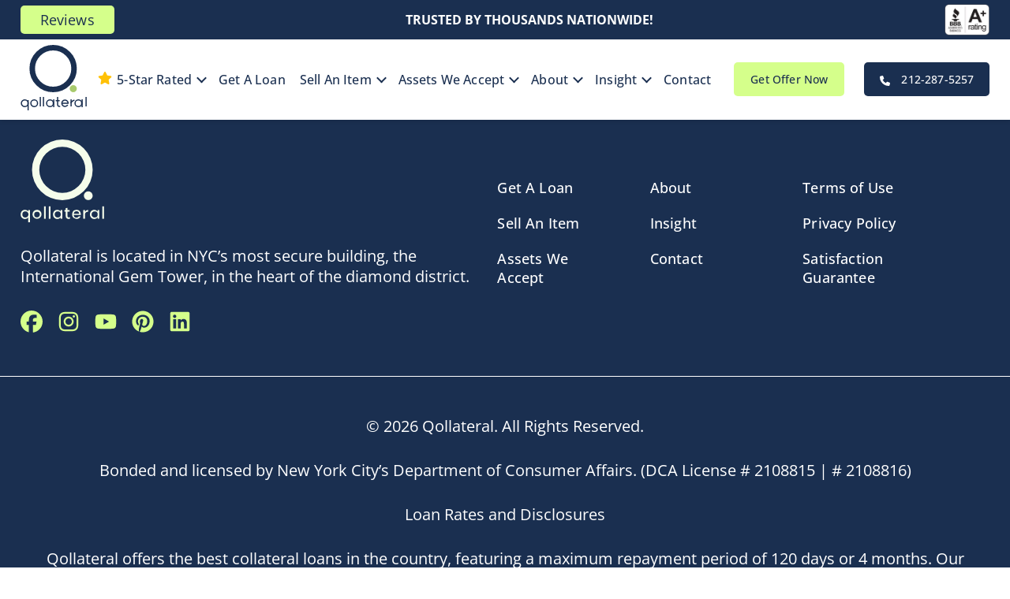

--- FILE ---
content_type: text/html; charset=UTF-8
request_url: https://qollateral.com/tag/collateral-loan/
body_size: 25284
content:
<!DOCTYPE html>
<html lang="en">

<head>
<!-- Google Tag Manager -->
<script type="pmdelayedscript" data-cfasync="false" data-no-optimize="1" data-no-defer="1" data-no-minify="1" data-rocketlazyloadscript="1">(function(w,d,s,l,i){w[l]=w[l]||[];w[l].push({'gtm.start':
new Date().getTime(),event:'gtm.js'});var f=d.getElementsByTagName(s)[0],
j=d.createElement(s),dl=l!='dataLayer'?'&l='+l:'';j.async=true;j.src=
'https://www.googletagmanager.com/gtm.js?id='+i+dl;f.parentNode.insertBefore(j,f);
})(window,document,'script','dataLayer','GTM-PHS3TM3');</script>
<!-- End Google Tag Manager -->

	
  <meta charset="UTF-8">
  <title>collateral loan Archives | Fast Luxury Loans | NYC&#039;s #1 Collateral Lender | 100% Secure</title><style id="perfmatters-used-css"></style>
  <meta name="viewport" content="width=device-width, initial-scale=1.0" />
  <meta name="theme-color" content="#ffffff">
  <link rel="icon" type="image/x-icon" href="/favicon.ico">

    <link rel="preload" as="script" href="/wp-content/themes/qollateral/js/app.js">
  <script src="https://qollateral.com/wp-content/cache/perfmatters/qollateral.com/minify/e42a5e1580db.app.min.js"></script>
  <meta name='robots' content='noindex, follow' />

	<!-- This site is optimized with the Yoast SEO Premium plugin v22.3 (Yoast SEO v26.8) - https://yoast.com/product/yoast-seo-premium-wordpress/ -->
	<meta property="og:locale" content="en_US" />
	<meta property="og:type" content="article" />
	<meta property="og:title" content="collateral loan Archives" />
	<meta property="og:url" content="https://qollateral.com/tag/collateral-loan/" />
	<meta property="og:site_name" content="Fast Luxury Loans | NYC&#039;s #1 Collateral Lender | 100% Secure" />
	<meta name="twitter:card" content="summary_large_image" />
	<!-- / Yoast SEO Premium plugin. -->


<link rel='dns-prefetch' href='//js.hs-scripts.com' />
<link rel='dns-prefetch' href='//www.google.com' />
<style id='wp-img-auto-sizes-contain-inline-css'>
img:is([sizes=auto i],[sizes^="auto," i]){contain-intrinsic-size:3000px 1500px}
/*# sourceURL=wp-img-auto-sizes-contain-inline-css */
</style>
<style id='classic-theme-styles-inline-css'>
/*! This file is auto-generated */
.wp-block-button__link{color:#fff;background-color:#32373c;border-radius:9999px;box-shadow:none;text-decoration:none;padding:calc(.667em + 2px) calc(1.333em + 2px);font-size:1.125em}.wp-block-file__button{background:#32373c;color:#fff;text-decoration:none}
/*# sourceURL=/wp-includes/css/classic-themes.min.css */
</style>
<link rel="stylesheet" id="critical-css" href="https://qollateral.com/wp-content/cache/perfmatters/qollateral.com/minify/faef41518c58.critical.min.css?ver=6.9" media="all"></link>
<link rel="stylesheet" id="wp-pagenavi-css" media="all" data-pmdelayedstyle="https://qollateral.com/wp-content/cache/perfmatters/qollateral.com/minify/73d29ecb3ae4.pagenavi-css.min.css?ver=2.70"></link>
<link rel="stylesheet" id="heateor_sss_frontend_css-css" media="all" data-pmdelayedstyle="https://qollateral.com/wp-content/plugins/sassy-social-share/public/css/sassy-social-share-public.css?ver=3.3.79"></link>
<style id='heateor_sss_frontend_css-inline-css'>
.heateor_sss_button_instagram span.heateor_sss_svg,a.heateor_sss_instagram span.heateor_sss_svg{background:radial-gradient(circle at 30% 107%,#fdf497 0,#fdf497 5%,#fd5949 45%,#d6249f 60%,#285aeb 90%)}div.heateor_sss_horizontal_sharing a.heateor_sss_button_instagram span{background:#A8CA6D!important;}div.heateor_sss_standard_follow_icons_container a.heateor_sss_button_instagram span{background:#A8CA6D}div.heateor_sss_horizontal_sharing a.heateor_sss_button_instagram span:hover{background:#1A2F50!important;}div.heateor_sss_standard_follow_icons_container a.heateor_sss_button_instagram span:hover{background:#1A2F50}.heateor_sss_horizontal_sharing .heateor_sss_svg,.heateor_sss_standard_follow_icons_container .heateor_sss_svg{background-color:#A8CA6D!important;background:#A8CA6D!important;color:#fff;border-width:0px;border-style:solid;border-color:transparent}.heateor_sss_horizontal_sharing span.heateor_sss_svg:hover,.heateor_sss_standard_follow_icons_container span.heateor_sss_svg:hover{background-color:#1A2F50!important;background:#1A2F50!importantborder-color:transparent;}.heateor_sss_vertical_sharing span.heateor_sss_svg,.heateor_sss_floating_follow_icons_container span.heateor_sss_svg{color:#fff;border-width:0px;border-style:solid;border-color:transparent;}.heateor_sss_vertical_sharing span.heateor_sss_svg:hover,.heateor_sss_floating_follow_icons_container span.heateor_sss_svg:hover{border-color:transparent;}@media screen and (max-width:783px) {.heateor_sss_vertical_sharing{display:none!important}}
/*# sourceURL=heateor_sss_frontend_css-inline-css */
</style>
<script src="https://qollateral.com/wp-includes/js/jquery/jquery.min.js?ver=3.7.1" id="jquery-core-js" type="pmdelayedscript" data-cfasync="false" data-no-optimize="1" data-no-defer="1" data-no-minify="1" data-rocketlazyloadscript="1"></script>
			<!-- DO NOT COPY THIS SNIPPET! Start of Page Analytics Tracking for HubSpot WordPress plugin v11.3.37-->
			<script class="hsq-set-content-id" data-content-id="listing-page" type="pmdelayedscript" data-cfasync="false" data-no-optimize="1" data-no-defer="1" data-no-minify="1" data-rocketlazyloadscript="1">
				var _hsq = _hsq || [];
				_hsq.push(["setContentType", "listing-page"]);
			</script>
			<!-- DO NOT COPY THIS SNIPPET! End of Page Analytics Tracking for HubSpot WordPress plugin -->
					<script type="pmdelayedscript" data-perfmatters-type="text/javascript" data-cfasync="false" data-no-optimize="1" data-no-defer="1" data-no-minify="1" data-rocketlazyloadscript="1">
				(function(c,l,a,r,i,t,y){
					c[a]=c[a]||function(){(c[a].q=c[a].q||[]).push(arguments)};t=l.createElement(r);t.async=1;
					t.src="https://www.clarity.ms/tag/"+i+"?ref=wordpress";y=l.getElementsByTagName(r)[0];y.parentNode.insertBefore(t,y);
				})(window, document, "clarity", "script", "pcedjzv3sb");
		</script>
		<meta name="ti-site-data" content="[base64]" /><link rel="icon" href="https://qollateral.com/wp-content/uploads/2025/03/cropped-logo-favicon-32x32.png" sizes="32x32" />
<link rel="icon" href="https://qollateral.com/wp-content/uploads/2025/03/cropped-logo-favicon-192x192.png" sizes="192x192" />
<link rel="apple-touch-icon" href="https://qollateral.com/wp-content/uploads/2025/03/cropped-logo-favicon-180x180.png" />
<meta name="msapplication-TileImage" content="https://qollateral.com/wp-content/uploads/2025/03/cropped-logo-favicon-270x270.png" />
		<style id="wp-custom-css">
			.single_post_content > p > img {
    border-radius: 40px;
    margin-top: 20px;
    max-width: 600px !important;
}

.single_post_content iframe {
    display: block;
    max-width: 800px;
    width: 100%;
}
.three_li_color a {
	font-weight: 800;
	color: #A8CA6D;
	text-decoration: underline;
}
.three_li_color a:hover {
	text-decoration: none;
}
.link_bold a {
	font-weight: 800;
}
@media (max-width:480px){
.single_post_content iframe {
    height: 208px;
}
	
	
}

.items_with_icon_and_text.pawn_shop_bottom_margin {
    margin-bottom: 0;
}
.top-single .left h1 {
    line-height: 130%;
    font-size: 2.67em;
    color: #1a2f50;
    padding-bottom: 0;
    font-style: normal;
    font-weight: 400;
	  margin-right: 30px;
}
@media (max-width: 580px) {
    .top-single .left h1 {
        line-height: 30.8px;
        font-size: 24px;
        text-align: left;
			  margin-right: 0px;
    }
}

div#footerreview a {
    background: #d5ff8b;
    color: #000;
    border: 2px solid #fff;
    border-bottom: none;
    padding: 12px 30px 14px 30px;
    display: inline-block;
    border-radius: 20px 20px 0 0;
}

form#gform_24 .gform-footer.gform_footer {
    padding-bottom: 0;
}
p.ssl_encryption {
    padding-bottom: 0;
    padding-top: 15px;
    font-size: 12px !important;
}
p.ssl_encryption.ssl_encryption_step_form {
    width: fit-content;
    margin: auto;
    left: 0;
    right: 0;
    position: absolute;
    top: auto;
    bottom: 40px;
}
.gform_button_select_files {
    background: #1a2f50 !important;
    padding: 10px 35px !important;
    border-radius: 5px !important;
    font-size: 20px !important;
    font-weight: 400 !important;
    margin: 0 auto !important;
    color: #fff !important;
    border: none !important;
    line-height: normal !important;
}
.gform-footer.gform_footer .gform_button {
    background: #1a2f50 !important;
    padding: 10px 35px !important;
    border-radius: 5px !important;
    font-size: 20px !important;
    font-weight: 400 !important;
    margin: 0 auto !important;
    color: #fff !important;
    border: none !important;
    line-height: normal !important;
}
.gform-footer.gform_footer .gform_button:hover, .gform_button_select_files:hover{
	    background: #d5ff8b !important;
    color: #1a2f50 !important;
}
.form-block-box .form-info form {
    padding-bottom: 80px !important;
}
div#footerreview.active {
    right: -42px;
}
div#footerreview {
    position: fixed;
    right: -200px;
    top: calc(50% + 145px);
    rotate: -90deg;
    z-index: 200;
	  transition: all 0.3s ease;
}
.page-id-7213 .top-block .top-block-image {
  min-height: 438px;
}
.page-id-7213 .form-block-box {
  padding-top: 25px;
}
.block-line.small_size_img_col .top-block-image > img {
  max-height: 417px;
  width: auto;
}
.block-line.reverse.small_size_img_col {
  padding-bottom: 60px;
}
.block-line.sm_size_circle_sec_img .top-block-image > img {
  max-height: 456px;
  width: auto;
}
.block-line.sm_size_simp_sec_img .top-block-image > img {
  max-height: 399px;
  width: auto;
}
.block-line.sm_size_simp_sec_img .wys_text ul {
  column-count: 1;
  padding-top: 20px;
}
.footer_bbb_row {
    max-width: 100%;
    margin: 0 auto;
    padding: 1.5rem 1rem;
    display: -webkit-box;
    display: -ms-flexbox;
    display: flex;
    -webkit-box-align: center;
    -ms-flex-align: center;
    align-items: center;
    -webkit-box-pack: center;
    -ms-flex-pack: center;
    justify-content: center;
    text-transform: uppercase;
    font-weight: 200;
    line-height: normal;
		background: #0000;
    color: #FFFFF;
}
.footer_bbb_row img {
  padding-right: 1rem;
  max-height: 46px;
  width: auto;
}
.footer_bbb {
    margin-bottom: 30px;
}
.top-block .top-block-text h1 {
  font-weight: 400;
}

.three_columns_boxes.items_blocks .items .item {
  margin: 0 1% !important;
  text-align: left;
}
.three_columns_boxes.items_blocks .items {
  margin: 0 -1%;
}
.three_columns_boxes.items_blocks {
  margin: 0;
}
.three_columns_boxes.items_blocks .top_text {
  max-width: 778px;
  margin: 0 auto 15px;
  width: 100%;
}
.box_inn_txt h3 {
  font-weight: 400;
  font-size: 26px;
  letter-spacing: 0.16px;
  line-height: normal;
  padding-bottom: 16px;
}
.three_columns_boxes.items_blocks .items .item .thumb {
  height: 304px;
  border-radius: 24px;
}
.three_columns_boxes .wys_text p {
  color: #1A2F50;
}
.box_inn_txt.wys_text p {
  color: #1A2F50;
}
.box_inn_txt.wys_text p a {
  color: #A8CA6D;
}
.box_inn_txt.wys_text p a:hover {
  color: #1A2F50;
}
body footer {
  padding: 75px 0 10px;
}
.page-id-7740 .get_in_touch_form {
  border-bottom: 1px solid #fff;
  margin-top: 160px;
}
.block-line.two_col_text_section {
  padding-top: 55px;
}
.two_col_right_b ol {
  counter-reset: numeric;
}
.two_col_right_b li::before {
  content: counters(numeric, ".") " ";
  counter-increment: numeric;
  background: #A8CA6D;
  color: #fff;
  width: 60px;
  height: 60px;
  position: absolute;
  text-align: center;
  left: 0;
  line-height: 60px;
  border-radius: 60px;
  top: 0;
  font-size: 24px;
  font-weight: bold;
}
.two_col_right_b li {
  position: relative;
  padding-left: 80px;
  padding-bottom: 25px;
  display: block;
}
.two_col_right_b li strong {
  font-weight: bold;
}
.two_col_right_b li:last-child {
  padding-bottom: 0;
}
.faq.inner_page_faqs .title {
  background: transparent;
  padding: 0;
  margin: 0;
}
.faq.inner_page_faqs .row {
  width: 860px;
}
.single-main ul, .single-main ol {
  margin-bottom: 25px;
  margin-left: 20px;
	padding-left:20px;
}
.single-post .single-main p {
  margin-bottom: 25px;
}
.single-post .single-main p, .single-post .single-main li {
  font-size: 20px;
  line-height: 30px;
	color: #1a2f50;
}
.single-main ul ul {
  margin-top: 15px;
}
.block-line.pawn_shop_list .wys_text ul {
  column-count: 1;
  padding-bottom: 15px;
  padding-top: 5px;
}
.block-line.pawn_shop_list .wys_text ul li {
  padding-bottom: 8px;
  padding-top: 3px;
  color: #1A2F50;
  font-weight: bold;
  padding-left: 38px;
}
.block-line.pawn_shop_list {
  padding-top: 40px;
}
.two_col_btm_b.wys_text p {
  color: #032030;
}
.two_col_btm_b.wys_text {
  max-width: 1090px;
  margin: 0 auto;
  width: 100%;
  padding-top: 64px;
  color: #000;
}
.page-id-7933 .block-line.two_col_text_section {
  padding-top: 0;
}
.page-id-7933 .category_cards .wrapper .top_text p {
  max-width: 750px;
}
.page-id-7933 .category_cards .wrapper .cards .card {
  margin-bottom: 45px;
}
.page-id-7933 .category_cards .wrapper .cards .card figure::before {
  content: none;
}
.page-id-7933 .category_cards .wrapper .cards .card figure {
  position: unset;
  overflow: hidden;
  border-radius: 35px;
}
.page-id-7933 .category_cards .wrapper .cards .card .text_card {
  position: unset;
  color: #1A2F50;
  font-size: 24px;
  padding: 15px 0 0;
  display: block;
}
.page-id-7933 .category_cards .wrapper .cards {
  margin-bottom: 0;
}
.page-id-7933 .clients_logo_section {
  padding-bottom: 0;
}
.block-line.pawn_shop_btm.border-top-custom.text-full::before {
  content: none;
}
.block-line.pawn_shop_btm.border-top-custom.text-full {
  padding-bottom: 60px !important;
}

.shipping_guide_section {
  padding-top: 60px;
}
.top-block-text.wys_text.shipp_guide_tp {
  text-align: center;
  max-width: 1015px;
  margin: 0 auto 50px;
  width: 100%;
}
.shipp_content_boxes {
  display: flex;
  flex-wrap: wrap;
  margin-left: -10px;
  margin-right: -10px;
}
.shipp_content_bx {
  display: flex;
  width: 33.3%;
  padding: 0 10px 24px;
}
.shipp_content_bx_inn {
  background: #F4F4F4;
  border-radius: 40px;
  display: flex;
  flex-direction: column;
  justify-content: stretch;
  padding: 30px 32px 25px;
  width: 100%;
}
.shipp_content_no {
  color: #A8CA6D;
  font-size: 24px;
  font-weight: bold;
  margin-bottom: 10px;
}
.shipp_content_title {
  font-size: 20px;
  color: #1A2F50;
  margin-bottom: 16px;
}
.shipp_content_txt {
  color: #000;
}
.shipp_content_txt ul {
  padding-left: 25px;
  padding-bottom: 5px;
}
.shipp_content_txt ul li {
  padding-bottom: 20px;
}
.shipp_btm_txt {
  text-align: center;
  max-width: 926px;
  margin: 30px auto 0;
  width: 100%;
}
.shipp_btm_txt p:last-child {
  padding-bottom: 0;
}
.shipp_btm_txt p a {
  color: #A8CA6D;
  text-decoration: underline;
  font-weight: bold;
}
.shipp_btm_txt p a:hover {
  color: #000;
}
.shipp_content_txt strong {
  font-weight: bold;
}
.block-line ul.icons_list_ul {
  column-count: unset;
  padding-bottom: 12px;
}
.block-line ul.icons_list_ul li::before, .block-line ul.icons_list_ul li::after {
  content: none;
}
.block-line .wys_text ul.icons_list_ul li:nth-child(1) {
  background-image: url(/wp-content/uploads/2025/05/bill-dollar-icon.png);
	background-position: 0 8px;
}
.block-line .wys_text ul.icons_list_ul li:nth-child(2) {
  background-image: url(/wp-content/uploads/2025/05/business-deal-handshake-icon.png);
	background-position: 0 10px;
}
.block-line .wys_text ul.icons_list_ul li:nth-child(3) {
  background-image: url(/wp-content/uploads/2025/05/credit-card-icon.png);
}
.block-line .wys_text ul.icons_list_ul li:nth-child(4) {
  background-image: url(/wp-content/uploads/2025/05/diamond-icon.png);
}
.block-line .wys_text ul.icons_list_ul li:nth-child(5) {
  background-image: url(/wp-content/uploads/2025/05/certified-ribbon-icon.png);
}
.block-line .wys_text ul.icons_list_ul li:nth-child(6) {
  background-image: url(/wp-content/uploads/2025/05/burj-kalifa-icon.png);
}
.block-line ul.icons_list_ul li {
  background-repeat: no-repeat;
  background-size: 36px;
  padding: 8px 0 8px 50px;
  background-position: 0 4px;
}
.two_col_text_section .row.flex {
  align-items: center;
}

.block-line ul.icons_list_ul.white_txt_lis li:nth-child(1) {
  background-image: url(/wp-content/uploads/2025/05/bill-dollar-icon-w.png);
	background-position: 0 5px;
}
.block-line ul.icons_list_ul.white_txt_lis li:nth-child(2) {
  background-image: url(/wp-content/uploads/2025/05/business-deal-handshake-icon-w.png);
	background-position: 0 10px;
}
.block-line ul.icons_list_ul.white_txt_lis li:nth-child(3) {
  background-image: url(/wp-content/uploads/2025/05/credit-card-icon-w.png);
}
.block-line ul.icons_list_ul.white_txt_lis li:nth-child(4) {
  background-image: url(/wp-content/uploads/2025/05/diamond-icon-w.png);
}
.block-line ul.icons_list_ul.white_txt_lis li:nth-child(5) {
  background-image: url(/wp-content/uploads/2025/05/certified-ribbon-icon-w.png);
}
.block-line ul.icons_list_ul.white_txt_lis li:nth-child(6) {
  background-image: url(/wp-content/uploads/2025/05/burj-kalifa-icon-w.png);
}
.two_col_text_section.block-line.text-full .row .top-block-text {
  flex-basis: 57%;
}
.two_col_right_b.top-block-image {
  flex-basis: 43%;
	padding-left: 65px !important;
}
.block-line ul.icons_list_ul.white_txt_lis li {
  color: #fff;
	font-size: 20px;
}
.header_top_bar {
  background: #1A2F50;
  padding: 5px 0;
}
.header_revies_btn a {
  background: #D5FF8B;
  color: #1A2F50;
  border-radius: 5px;
  padding: 6px 25px;
}
.header_revies_btn a:hover {
  background: #fff;
  color: #1A2F50;
}
.header_center_txt {
  color: #fff;
  font-size: 16px;
  font-weight: bold;
}
.header_bbb_row img {
  max-height: 40px;
  width: auto;
}







@media (max-width: 1024px) {
.top-footer .flex.v-center {
  -webkit-align-items: start;
  -moz-align-items: start;
  align-items: start;
}
footer .top-footer .main_nav {
  column-count: unset;
}
body footer {
  padding: 55px 0 10px;
}
.page-id-7740 .top-block-image.not-lazy {
  min-height: 355px;
}
.block-line.border.how_it_pg_green {
  padding-top: 45px;
  padding-bottom: 40px;
  margin: 35px 0 25px;
}
.page-id-7740 .block-line.border .border-top, .page-id-7933 .block-line.border .border-top, .page-id-8070 .block-line.border .border-top {
  height: 425px;
}
.page-id-7740 .block-line.border .border-bottom, .page-id-7933 .block-line.border .border-bottom, .page-id-8070 .block-line.border .border-bottom {
  height: 435px;
}
.page-id-7933 .category_cards .wrapper .top_text p {
  max-width: none;
}
.burger {
 top: 84px;
}
.header_top_bar {
  margin-right: -30px;
  margin-bottom: 5px;
}
}
@media (max-width: 900px) {
.shipp_content_bx {
  width: 50%;
}
}
@media (max-width: 767px) {
div#footerreview a {
    padding: 5px 28px 5px 28px;
}
div#footerreview {
	  top: calc(50% + 126px);
}
div#footerreview.active {
    right: -48px;
}
	.footer_bbb_row {
    font-size: 14px;
}
.three_columns_boxes.items_blocks .items .item {
  padding-bottom: 15px;
}
.page-id-7740 .top-block-image.not-lazy {
  min-height: 290px;
}
.block-line.two_col_text_section {
  padding-top: 10px;
}
.single-post .single-main p, .single-post .single-main li {
  font-size: 16px;
  line-height: 26px;
}
.single-main ul, .single-main ol {
  margin-left: 15px;
}
.single-post .single-main li {
  margin-bottom: 10px;
}
.single-post .single-main p {
  margin-bottom: 20px;
}
.shipp_content_bx {
  width: 100%;
}
.shipping_guide_section {
  padding-top: 40px;
}
.top-block-text.wys_text.shipp_guide_tp {
  margin: 0 auto 25px;
}
.shipp_btm_txt {
  margin: 15px auto 0;
}
.two_col_text_section.block-line.text-full .row .top-block-text {
  flex-basis: 100%;
}
.two_col_right_b.top-block-image {
  flex-basis: 100%;
	padding-left: 0 !important;
}
.block-line.two_col_text_section.text-full {
    padding-top: 45px;
}
.header_center_txt {
  display: none;
}
.header_revies_btn a {
  padding: 6px 18px;
  font-size: 14px;
}
.header_bbb_row img {
  max-height: 34px;
}
.header_top_bar {
  margin-right: -20px;
  margin-bottom: 5px;
}
.burger {
 top: 73px;
}
}

.home .form-block-box:before, .page-id-6962 .form-block-box:before {
    content: none;
}

.form-block-box::before {
  bottom: 0;
	top: unset;
}
.form-block-box .form-info form {
  max-width: 620px;
  padding: 43px 55px 40px;
}
.form-block-box {
  padding-bottom: 75px;
  padding-top: 0;
}
.form-block-box .form-info p {
  font-size: 18px;
  line-height: 24px;
}
.form-block-box .gform-theme--foundation .gfield textarea {
  height: 77px;
}
.form-block-box .ginput_container.ginput_container_radio .gfield_radio {
  display: block;
  padding-bottom: 8px;
  padding-top: 5px;
}
.form-block-box .ginput_container.ginput_container_radio .gfield_radio .gchoice {
  display: inline-block;
  padding-right: 48px;
}
.form-block-box .ginput_container.ginput_container_radio .gfield_radio .gchoice input {
  display: inline-block;
  vertical-align: middle;
  position: relative;
}
.form-block-box .ginput_container.ginput_container_radio .gfield_radio .gchoice label {
  display: inline-block;
  vertical-align: middle;
  margin-left: 5px;
  font-size: 16px;
}
.form-block-box .ginput_container.ginput_container_radio .gfield_radio .gchoice:last-child {
  padding-right: 0;
}
.form-block-box .ginput_container.ginput_container_radio .gfield_radio .gchoice input::before {
  position: absolute;
  left: 6px;
  top: 5px;
}
.form-block-box .gfield--input-type-number {
  padding: 8px 0;
}
.form-block-box .gfield--input-type-number .gfield_label.gform-field-label {
  display: inline-block;
  vertical-align: middle;
  margin: 0;
  padding-right: 10px;
  width: 150px;
}
.form-block-box .ginput_container.ginput_container_number {
  display: inline-block;
  vertical-align: middle;
  width: calc(100% - 150px);
  position: relative;
}
.form-block-box .ginput_container.ginput_container_number::before {
  content: "$";
  color: #1A2F50;
  font-size: 15px;
  font-weight: 600;
  position: absolute;
  top: 11px;
  left: 12px;
}

.form-block-box .gfield--type-select .gfield_label.gform-field-label {
  display: inline-block;
  vertical-align: middle;
  margin: 0;
  padding-right: 10px;
  width: 150px;
}
.form-block-box .ginput_container.ginput_container_select {
  display: inline-block;
  vertical-align: middle;
  width: calc(100% - 150px);
  position: relative;
}
.form-block-box .gfield--type-select {
  padding: 8px 0;
}

.form-block-box .gform-theme--framework .gf_step_completed .gf_step_number::after {
  content: none;
}
.form-block-box .ginput_container.ginput_container_number input {
  padding-left: 25px;
}
.top-block .top-block-image {
  min-height: 520px;
}
.top-block {
  padding: 75px 0 20px;
}
.top-block.blog_banner {
  padding-bottom: 65px;
}
.blog_banner .top-block-image img {
  max-height: 512px;
  width: auto;
  height: auto;
}
.top-block-text.wys_text p {
  padding-bottom: 15px;
}
.top-block-text.wys_text h2 {
  padding-bottom: 15px;
}
.form-block-box .gform_page_fields .validation_message {
  display: none;
}
.form-block-box .gf_step_number {
  height: 40px !important;
  width: 40px !important;
  font-size: 16px !important;
}
.form-block-box .gf_step_first::before {
  left: 63% !important;
  right: -54% !important;
  top: 20px !important;
}
.form-block-box .gf_step_label {
  font-size: 14px !important;
}
.form-block-box .gfield_label.gform-field-label {
  font-size: 16px;
}
.form-block-box .gfield_required {
  display: inline-block !important;
  color: #112337;
  font-size: 16px;
}
.form-block-box .gform_heading {
  display: none;
}
.blog_banner .wys_text p a {
  color: #A8CA6D;
}
.blog_banner .top-block-image {
  text-align: center;
}
footer .top-footer .main_nav > ul > li > ul > li > ul > li {
  display: block;
}


header nav {
  margin-right: 0;
}
header nav > ul > li.have_star_icon > a::after {
  right: 28px;
}
header nav > ul > li.menu-item-has-children > a::before {
  right: 12px;
}
header nav > ul > li.have_star_icon > a {
  padding-right: 35px;
  padding-left: 24px;
}
header nav > ul > li.have_star_icon > a::after {
  left: 0;
}
body {
  overflow-x: hidden;
}
.form-block-box .gf_step_label {
  display: none !important;
}
.page-id-12 .form-block-box {
  padding-bottom: 18px;
}
.page-id-14 .form-block-box {
  padding-top: 15px;
  margin-bottom: 80px;
}
.top_banner.block-line {
  margin: 85px 0 20px;
}
.block-line.top-title-block .top-block-image {
  margin-left: 0;
  padding-left: 40px;
}
.block-line .top-block-image {
  margin-left: 0;
  padding-left: 40px;
}
.block-line.reverse .top-block-image {
  margin-right: 0;
  padding-right: 40px;
  padding-left: 0;
}
footer .top-footer .main_nav {
  flex-basis: 52%;
  padding-left: 15px;
}
header nav > ul > li > ul > li.menu-item-has-children > a::before {
  top: 45%;
}
footer .top-footer .main_nav > ul > li > ul > li.menu-item-has-children > a::before {
  top: 45%;
}
.index-style-v .index-main .items .post-item .post-content .post-title {
  line-height: 32px;
  font-size: 24px;
  font-weight: bold;
	min-height: 98px;
}
.index-style-v .index-main .items .post-item .post-content h2 {
  padding-bottom: 0px;
}
.index-style-v .index-main .items .post-item .post-content p {
  font-size: 18px;
}
.faq .row .faq_items .item-acc .info p {
  margin-bottom: 20px;
}
.block-line .wys_text ul li {
  display: block;
}
.block-line .wys_text ul li {
  padding-bottom: 20px;
  padding-top: 3px;
}
.block-line .wys_text ul li::before {
  top: 0;
}
.block-line .wys_text ul li::after {
  top: 7px;
}
.single-post .top-single .left {
  width: 55%;
  height: auto;
  max-width: none;
}
.single-post .top-single .right {
  width: 40%;
  height: auto;
  flex-basis: unset;
  text-align: center;
}
.single-post .top-single .right img {
  height: 400px;
  width: 592px;
	border-radius: 32px !important;
}
.block-line.list-default.list-black-color .wys_text ul li {
  color: #000;
}
.block-line.s_size_img_col .top-block-image > img {
  max-height: 630px;
  width: auto;
}
.simple_bullet_list.block-line .wys_text ul li {
  padding-bottom: 15px;
  padding-top: 3px;
  padding-left: 15px;
}
.simple_bullet_list.block-line .wys_text ul li::after {
  content: none;
}
.simple_bullet_list.block-line .wys_text ul li::before {
  background: #1A2F50;
  width: 7px;
  height: 7px;
  top: 14px;
}
.simple_bullet_list.block-line .wys_text ul li strong {
  font-weight: bold;
}
.wys_text p {
  color: #1A2F50;
}
.simple_bullet_list.block-line .wys_text ul {
  column-count: unset;
}
.clients_logo_section {
  padding-bottom: 80px;
}
.clients_logo_section h2 {
  text-align: center;
}
.home .reviews_block {
  margin-bottom: 15px;
}
.clients_logos {
  display: table;
  width: 100%;
}
.logo_item:first-child {
  padding-left: 0;
}
.logo_item:last-child {
  padding-right: 0;
}
.logo_item {
  display: table-cell;
  vertical-align: middle;
  padding: 0 22px;
}
.single-main ol li {
	margin-bottom: 20px;
}
#main .items_blocks .items > * {
  width: 23%;
  margin-left: 1%;
  margin-right: 1%;
}
#main .three_columns_boxes.items_blocks .items > * {
  width: 30.3333333333%;
}
#main .items_blocks .items .item .thumb {
  height: 275px;
}
#main .category_cards .wrapper .cards > * {
  width: 23%;
  margin-left: 1%;
  margin-right: 1%;
  min-height: auto;
  border-radius: 0;
  margin-bottom: 60px;
}
#main .category_cards .wrapper .cards .card figure::before {
  content: none;
}
#main .category_cards .wrapper .cards .card .text_card {
  position: unset;
  font-size: 24px;
  color: #1a2f50;
  transition: all 0.3s ease;
  -webkit-transition: all 0.3s ease;
}
#main .category_cards .wrapper .cards .card figure {
  position: unset;
  inset: 0;
  z-index: 0;
  border-radius: 40px;
  overflow: hidden;
  height: 275px;
  margin-bottom: 15px;
  transition: all 0.3s ease;
  opacity: 1;
}
#main .category_cards .wrapper .cards {
  margin: 0 -1%;
  width: 102%;
}
#main .category_cards .wrapper .cards .card:hover .text_card {
  color: #a8ca6d;
}
#main .category_cards .wrapper .cards .card:hover img {
  transform: unset;
	opacity: 0.8;
}
.simple_list_g_sec.block-line .wys_text ul {
  column-count: 1;
  padding-bottom: 15px;
}
.simple_list_g_sec.block-line .wys_text ul li::after {
  content: none;
}
.simple_list_g_sec.block-line .wys_text ul li::before {
  background: #1A2F50;
  width: 8px;
  height: 8px;
  top: 10px;
}
.simple_list_g_sec.block-line .wys_text ul li {
  padding: 0 0 4px 20px;
}
.block-line.simple_list_g_sec.top-title-block {
  padding-bottom: 30px;
}
.simple_list_g_sec h2.title.aos-init {
  padding-bottom: 0;
}
.block-line.reverse.hv_btm_space {
  padding-bottom: 30px;
}
.text_with_green_and_image .wrapper .right {
  border-radius: 0 60px 60px 0;
  overflow: hidden;
}
.text_with_green_and_image iframe {
  height: 100%;
  width: 100%;
}
.block-line .top-block-image iframe {
  width: 100%;
}
#main .contact-top .text h1 {
  padding-bottom: 20px;
  font-weight: 400;
}
.contact-top iframe {
  max-width: 565px;
  width: 100%;
  margin-top: 20px;
}
#main .contact-top .text strong {
  font-weight: 600;
}
#main .contact-top .text p a {
  color: #A8CA6D;
}
#main .contact-top .text p a:hover {
  color: #000;
}
#main .contact-top .text p {
  font-size: 20px;
  padding-bottom: 20px;
  color: #000;
}
#main .contact-top .row {
  width: 1400px;
}
.contact-top .text {
  padding-right: 80px;
}
#main .contact-top .text p a.address_txt {
  padding-left: 45px;
  display: inline-block;
  position: relative;
}
#main .contact-top .text p a.address_txt::before {
  content: "";
  background-image: url(/wp-content/uploads/2025/04/location.png);
  background-repeat: no-repeat;
  width: 32px;
  height: 32px;
  position: absolute;
  left: 0;
  background-size: contain;
  top: 6px;
}
.small_sp_list.simple_bullet_list.block-line .wys_text ul li {
  padding-bottom: 2px;
  padding-top: 3px;
  padding-left: 15px;
}
.small_sp_list.simple_bullet_list.block-line .wys_text ul {
  padding-bottom: 20px;
}
.clients_logos .logo_item img {
  max-height: 95px;
  width: auto;
}
.simple_rgt_list_bd ul {
  margin-bottom: 20px;
}
.simple_rgt_list_bd .two_col_right_b li::before {
  content: "";
  background: #000;
  width: 6px;
  height: 6px;
  top: 10px;
}
.simple_rgt_list_bd .two_col_right_b li {
  padding-left: 15px;
  padding-bottom: 5px;
  color: #000;
}
.simple_rgt_list_bd p {
  padding-bottom: 20px;
}
.block-line.two_col_text_section.simple_rgt_list_bd {
  padding-bottom: 75px;
  padding-top: 70px;
}
.simple_rgt_list_bd .two_col_right_b.top-block-image {
  flex-basis: 52%;
  border-left: 1px solid #A8CA6D;
  padding-left: 60px;
}
.block-line.hv_sm_tp_sp {
  padding-top: 35px;
}
.bl_txt_n_sp .top-block-text.wys_text p {
  color: #000;
}
.bl_txt_n_sp.simple_bullet_list.block-line .wys_text ul li {
  padding-bottom: 5px;
  color: #000;
}
.bl_txt_n_sp.simple_bullet_list.block-line .wys_text ul li::before {
  background: #000;
}
.bl_txt_n_sp.simple_bullet_list.block-line .wys_text ul {
  margin-bottom: 15px;
}
.text_with_green_and_image ul {
  padding-left: 20px;
  margin-bottom: 20px;
}
.text_with_green_and_image ul li {
  color: #fff;
}
.text_with_green_and_image a {
  color: #fff;
  text-decoration: underline;
  font-weight: bold;
}
.text_with_green_and_image a:hover {
  text-decoration: none;
}
.simple_rgt_list_bd .top-block-text.wys_text {
  padding-right: 30px;
}
.mb_form.form {
  display: none;
}
.simple_rgt_list_bd ul.two_col_in_ul {
  column-count: 2;
}

.block-line .wys_text ul.simple_in_bullet {
  padding-bottom: 20px;
	column-count: unset;
}
.block-line .wys_text ul.simple_in_bullet li::before {
  background: #1A2F50;
  width: 7px;
  height: 7px;
  top: 14px;
}
.block-line .wys_text ul.simple_in_bullet li::after {
  content: none;
}
.block-line .wys_text ul.simple_in_bullet li {
  padding-bottom: 2px;
  padding-top: 3px;
  padding-left: 15px;
}
.two_col_text_section.align_top .row.flex {
  align-items: start;
}
.top-single {
  padding-top: 90px;
}
	.page-id-9107 .top-block .top-block-image
 {
    border-radius: 30px;
    background-size: cover !important;
}
	.page-id-9107 .top-block-image img {
    border-radius: 30px;
}
.blog_sec_title h2 {
  text-align: center;
  padding: 0 25px 40px;
  font-weight: 500;
}
.index-style-v.blog_posts_sec .post-item {
  margin-bottom: 5px !important;
}
.index-style-v.blog_posts_sec {
  margin-top: 70px;
}
.index-style-v.blog_posts_sec .post-item img {
  height: 265px;
  width: 100%;
  object-fit: cover;
  border-radius: 40px;
  margin-bottom: 35px;
}
.heading_four_setup h2 {
    font-weight: 400;
}
a.border-setup {
    border-radius: 55px;
    padding: 18px 38px;
    font-size: 16px !important;
}
#main .contact-top p.contact_form_tp_t {
  text-align: center;
  font-size: 18px !important;
  line-height: 24px !important;
  font-weight: bold;
  padding-bottom: 20px;
  color: #1a2f50;
}
.contact-top .form p.ssl_encryption {
  padding-top: 0;
  margin-top: -50px;
}

header nav > ul > li > ul > li.menu-item-has-children > ul > li.menu-item-has-children:hover > ul {
  visibility: visible;
  opacity: 1;
}
header nav > ul > li > ul > li > ul > li > ul {
  position: absolute;
  top: 0;
  left: 100%;
  visibility: hidden;
  opacity: 0;
  background-color: #f2f2f2;
  z-index: 205;
  width: 225px;
  box-shadow: 2px 2px 2px 0 rgba(0, 0, 0, 0.03);
  -webkit-box-shadow: 2px 2px 2px 0 rgba(0, 0, 0, 0.03);
}
header nav > ul > li > ul > li > ul > li > ul > li > a {
  font-weight: 500;
  padding: 10px 20px;
  display: block;
  border-bottom: 1px solid rgba(0, 0, 0, 0.05);
  white-space: nowrap;
  font-size: 16px !important;
  color: #5f5f5f;
  transition: unset;
}
header nav > ul > li > ul > li > ul > li > ul > li > a:hover {
  background: rgba(0, 0, 0, 0.06);
}
header nav > ul > li > ul > li > ul > li.menu-item-has-children > a::before {
  content: "";
  position: absolute;
  top: 45%;
  right: 10px;
  -webkit-transform: translate(0, -50%) rotate(-45deg);
  -moztransform: translate(0, -50%) rotate(-45deg);
  transform: translate(0, -50%) rotate(-45deg);
  width: 8px;
  height: 8px;
  border-left: 2px solid #1a2f50;
  border-bottom: 2px solid #1a2f50;
}

footer .top-footer .main_nav > ul.flex > li.menu-item > ul.sub-menu > li > ul > li > ul {
  position: absolute;
  top: 43px;
  left: 0;
  visibility: hidden;
  opacity: 0;
  background-color: #f2f2f2;
  z-index: 205;
  width: 225px;
  box-shadow: 2px 2px 2px 0 rgba(0, 0, 0, 0.03);
  -webkit-box-shadow: 2px 2px 2px 0 rgba(0, 0, 0, 0.03);
}

footer .top-footer .main_nav > ul.flex > li.menu-item > ul.sub-menu > li > ul > li > ul > li > a:hover {
  background: rgba(0, 0, 0, 0.06);
}
footer .top-footer .main_nav > ul.flex > li.menu-item > ul.sub-menu > li > ul > li > ul > li > a {
  font-weight: 500;
  padding: 10px 20px;
  display: block;
  border-bottom: 1px solid rgba(0, 0, 0, 0.05);
  white-space: nowrap;
  font-size: 16px !important;
  color: #5f5f5f;
  transition: unset;
}
footer .top-footer .main_nav > ul.flex > li.menu-item > ul.sub-menu > li > ul > li > ul > li {
  display: block;
}
.block-line.two_col_text_section.simple_rgt_list_bd.padd_bt_n {
  padding-bottom: 10px;
}
.items_with_icon_and_text .info a {
  color: #fff;
}
.items_with_icon_and_text .info a:hover {
  text-decoration: underline;
}
.soc li {
  margin-right: 14px;
}
.soc li a svg, .soc li a img {
  width: 28px;
  height: 28px;
}
.youtube-embed {
  position: relative;
  padding-bottom: 56%;
  width: 100%;
  text-align: left;
}
.youtube-embed iframe {
  width: 100%;
  position: absolute;
  height: 100%;
  overflow: hidden;
	border-radius: 32px;
}
.single-main.single_post_main {
  padding: 0 30px;
}
.single_post_main > .row {
  display: flex;
  flex-wrap: wrap;
  width: 100%;
  max-width: 1400px;
  padding: 0;
}
.single_post_content {
  display: flex;
  flex-direction: column;
  width: 76%;
  padding-right: 20px;
}
.single_post_sidebar {
  display: flex;
  flex-direction: column;
  width: 24%;
  background: #FAFAFA;
  padding: 24px 20px;
  align-self: start;
}
.single-main .single_post_sidebar h3.widget-title {
  font-size: 24px;
  font-weight: 400;
  margin-bottom: 23px;
  line-height: 33px;
}
.single-main .single_post_sidebar ul {
  padding: 0;
  margin: 0;
}
.single-main .single_post_sidebar ul li {
  display: block;
  border-bottom: 1px solid #000;
  padding-bottom: 25px;
  margin-bottom: 20px;
}
.single-main .single_post_sidebar ul li a {
  color: #A8CA6D;
  font-size: 18px;
  font-weight: 600;
  text-decoration: none;
  display: block;
  line-height: 24px;
}
.single-main .single_post_sidebar ul li a:hover {
  color: #1A2F50;
}
.single-main .single_post_sidebar ul li:last-child {
  border-bottom: none;
  padding-bottom: 0;
  margin-bottom: 8px;
}
.single-post .single_container > .row {
  max-width: 1400px;
  width: 100%;
  padding: 0;
}
.single-post .single_container {
  padding-left: 30px;
  padding-right: 30px;
}
.single_post_cont_btm {
  display: flex;
  width: 100%;
  justify-content: space-between;
  align-items: center;
}
.single_post_cont_btn {
  display: inline-block;
  padding-right: 20px;
}
.single-main .single_post_cont_btn a.button-green {
  background: #d5ff8b;
}
.single-main .single_post_cont_btn a.button-green:hover {
  background: #1A2F50;
  color: #fff !important;
}
.single-main .single_post_cont_btn a:hover {
  color: #1A2F50 !important;
}
.single-main .single_post_cont_btn svg {
  width: 16px;
  height: 16px;
  margin-right: 3px;
  position: relative;
  top: -1px;
}
.single-main .single_post_cont_btn a {
  margin: 0;
  text-decoration: none;
  font-weight: 400;
}
.single_post_cont_btn:last-child {
  padding-right: 0;
}
.single_btm_full.single-main.single_post_main {
  padding-top: 20px;
  padding-bottom: 20px;
}
.single_post_cont_btm_main {
  width: 100%;
}
.single_post_share {
  display: flex;
  align-items: center;
  justify-content: center;
  border-top: 1px solid #1A2F50;
  padding-top: 40px;
  margin-top: 40px;
}
.single_post_share_txt {
  color: #1A2F50;
  font-size: 20px;
  position: relative;
  padding-right: 15px;
}
.single_post_share_ico .norm_row.sfsi_wDiv {
  width: auto !important;
}
.single_post_share_ico .sfsi_shortcode_container .sfsi_wicons {
  width: 33px !important;
  height: 33px !important;
  padding: 8px 0 0;
	z-index: 1 !important;
}
.single_post_share_ico div.heateor_sss_sharing_container a.heateor_sss_facebook::before {
  background-image: url(/wp-content/uploads/2025/07/facebook.svg);
}
.single_post_share_ico div.heateor_sss_sharing_container a.heateor_sss_button_x::before {
  background-image: url(/wp-content/uploads/2025/07/twitter-1.svg);
}
.single_post_share_ico div.heateor_sss_sharing_container a.heateor_sss_button_pinterest::before {
  background-image: url(/wp-content/uploads/2025/07/pinterest.svg);
}
.single_post_share_ico div.heateor_sss_sharing_container a.heateor_sss_button_linkedin::before {
  background-image: url(/wp-content/uploads/2025/07/linkedin.svg);
}
.sfsi_actvite_theme_flat .single_post_share_ico .inerCnt .sficn > .sfcm.sfsi_wicon {
  opacity: 0;
}
.single_post_share_ico div.heateor_sss_sharing_container a::before {
  content: "" !important;
  width: 33px;
  height: 33px;
  background-repeat: no-repeat;
  background-size: contain;
  background-position: center center;
  filter: brightness(0) saturate(100%) invert(81%) sepia(31%) saturate(518%) hue-rotate(37deg) brightness(88%) contrast(94%);
  position: absolute;
  left: 0;
}
.single_post_share_ico div.heateor_sss_sharing_container a:hover::before {
  filter: brightness(0) saturate(100%) invert(11%) sepia(80%) saturate(1123%) hue-rotate(193deg) brightness(91%) contrast(88%);
}
.single_post_share_ico div.heateor_sss_sharing_container a {
  position: relative;
  margin: 0 6px !important;
}
.single_post_share_ico div.heateor_sss_sharing_container a .heateor_sss_svg {
  opacity: 0 !important;
}
.sfsi_actvite_theme_flat .single_post_share_ico .inerCnt a.sficn {
  background: transparent !important;
  width: 33px !important;
  height: 33px !important;
}
.center_align_title h2 {
  text-align: center;
}
.block_steps_sec {
  display: flex;
  flex-wrap: wrap;
  padding-top: 25px;
}
.block_steps_col {
  width: 33.3%;
  padding: 0 10px;
  display: flex;
  flex-direction: column;
}
.block_steps_title::before {
  content: "";
  border-bottom: 2px solid #A8CA6D;
  display: block;
  position: absolute;
  left: 0;
  right: 0;
  top: 50%;
  transform: translateY(-50%);
}
.block_steps_title {
  position: relative;
  margin-bottom: 30px;
}
.block_steps_title h3 {
  padding: 0 12px 0 0;
  color: #A8CA6D;
  font-size: 24px;
  display: inline-block;
  background: #E9FEC4;
  position: relative;
  line-height: 32px;
}
.block_steps_content a {
  font-weight: bold;
  color: #000;
}
.block_steps_content a:hover {
  text-decoration: underline;
}
.top_text.center_align_title {
  width: 100%;
}
.single_post_offer_t strong {
  color: #A8CA6D;
}
.single_post_offer_t {
  font-size: 24px;
}
.gold_pl_img_col img {
  max-height: 550px;
}
.block-line.bottom_sp_bg {
  padding-bottom: 50px;
}

.top-block.blog_top_filter_sec {
  padding-top: 105px;
  padding-bottom: 80px;
}
.blog_top_title h1 {
  text-align: center;
  padding-bottom: 60px;
}
.blog_filter_inner {
  text-align: center;
  padding-bottom: 33px;
}
.blog_filter_inner ul {
  display: inline-block;
  border-bottom: 1px solid #1A2F50;
}
.blog_filter_inner ul li:first-child {
  padding-left: 0;
}
.blog_filter_inner ul li {
  display: inline-block;
  padding: 0 37px;
  margin-bottom: -3px;
}
.blog_filter_inner ul li.active span {
  border-bottom: 5px solid #1A2F50;
  font-weight: bold;
}
.blog_filter_inner ul li span {
  color: #1A2F50;
  font-size: 18px;
  padding-bottom: 16px;
	padding-top: 15px;
  display: block;
  border-bottom: 5px solid transparent;
  cursor: pointer;
}
.blog_filter_inner ul li:last-child {
  padding-right: 0;
}
.blog_filter_inner ul li span:hover {
  border-color: #1A2F50;
}
.blog_search_main {
  max-width: 536px;
  margin: 0 auto;
  width: 100%;
  background: #F4F4F4;
  border: 1px solid rgba(26, 47, 80, 0.50);
  border-radius: 12px;
  display: table;
  position: relative;
}
.search_icon {
  display: block;
  position: absolute;
  right: 18px;
  top: 53%;
  transform: translateY(-50%);
}
.blog_search_input {
  display: table-cell;
  width: 100%;
  vertical-align: middle;
  position: relative;
  z-index: 99;
}
.blog_search_input input {
  border: none;
  background: transparent;
  height: 56px;
	color: #000;
}
.blog_search_btn {
  display: table-cell;
  vertical-align: middle;
}
.blog_search_btn input[type="submit"] {
  font-size: 0;
  background-image: url(/wp-content/uploads/2025/08/search.svg);
  width: 56px;
  height: 56px;
  background-repeat: no-repeat;
  background-color: transparent;
  background-position: center center;
}
.blog_search_btn input[type="submit"]:hover {
  opacity: 0.5;
}
.blog_search_input ::-webkit-input-placeholder {
  color: #000000 !important;
  opacity: 1 !important;
}
.blog_search_input ::-moz-placeholder {
  color: #000000 !important; 
  opacity: 1 !important;
}
.blog_search_input :-ms-input-placeholder {
  color: #000000 !important;
  opacity: 1 !important;
}
.blog_search_input :-moz-placeholder {
  color: #000000 !important;
  opacity: 1 !important;
}
.top-block.blog_banner.blog_btm_banner {
  padding-top: 60px;
}
.blog_pg_sec .wp-pagenavi {
  margin-bottom: 0;
}
.blog_btm_banner .row.flex.v-center {
  width: 1220px;
}
.blog_btm_banner.top-block .top-block-text.wys_text {
  flex-basis: 55%;
}
.blog_btm_banner.top-block .top-block-image {
  flex-basis: 35%;
	min-height: 425px;
}
.load_more_btn {
  text-align: center;
}
.blog_pg_sec .items.flex.blog_posts_filter {
  margin-left: -40px;
  margin-right: -40px;
  justify-content: flex-start;
}
.blog_pg_sec.index-style-v .index-main .items .post-item {
  flex-basis: 33.3%;
  padding: 0 40px;
}
.video_banner_p iframe {
  border-radius: 16px;
}
.single-post .video_banner_p.top-single .left {
  width: 45%;
}
.single-post .video_banner_p.top-single .right {
  width: 55%;
}
.single_post_content img.size-full {
  max-width: 700px;
  width: 100%;
}
.top-single.single_container.video_banner_p {
  padding-top: 120px;
  padding-bottom: 70px;
}
.green_bg_title h2 {
  text-align: center;
  color: #fff;
  padding-bottom: 60px;
}
.home .two_background_blocks .row .items .item .btn.button-white {
  left: 24px;
  bottom: 24px;
  transform: unset;
  top: unset;
  border-radius: 35px;
}
.home .two_background_blocks .row .items .item .image img {
  display: block;
}
.home .faq.inner_page_faqs {
  margin-top: 40px;
}
.home .faq.inner_page_faqs {
  margin-top: 40px;
}
.home .faq.inner_page_faqs + .block-line {
  margin-top: 35px;
}
.home .step_in_row {
  padding-top: 0;
  margin-bottom: 0;
}
.top-block-reviews .buttons-content-wrap .button-blue {
  margin: 15px 0;
}
.ic_boxes_cont_sec {
  padding-top: 85px;
  padding-bottom: 60px;
  margin-bottom: 85px;
}
.ic_boxes_cont_sec .items {
  display: flex;
  flex-wrap: wrap;
  margin-left: -7px;
  margin-right: -7px;
  justify-content: center;
}
.ic_boxes_cont_sec .items .item {
  display: flex;
  width: 33.3%;
  padding: 0 7px 20px;
}
.ic_boxes_cont_sec .items .item_inn {
  display: flex;
  flex-direction: column;
  background: #fff;
  border-radius: 20px;
  padding: 32px 30px 0;
}
.ic_boxes_cont_sec .items .item_inn h3 {
  font-size: 20px;
  font-weight: 600;
  line-height: 26px;
  padding-bottom: 10px;
}
.ic_green_bg_boxes h2 {
  padding-bottom: 40px;
}
.ic_boxes_cont_sec .buttons-content-wrap {
  text-align: center;
  padding-top: 13px;
}
.ic_blue_bg_sec h2 {
  color: #fff;
}
.ic_blue_bg_sec .text p {
  color: #fff;
  max-width: 720px;
  width: 100%;
  margin: 0 auto;
}
.ic_blue_bg_sec .thumb img {
  max-height: 64px;
  filter: brightness(0) saturate(100%);
  margin-bottom: 14px;
}
.ic_blue_bg_sec.ic_boxes_cont_sec .items .item_inn h3 {
  color: #A8CA6D;
  font-size: 24px;
  font-weight: 400;
  padding-bottom: 17px;
}













/*Media Queries*/
@media (min-width: 1700px) {
footer .top-footer .main_nav > ul.flex > li.menu-item > ul.sub-menu > li > ul > li > ul {
  top: 0;
  left: 100%;
}
}
@media (min-width: 768px) {
footer .top-footer .main_nav > ul.flex > li.menu-item > ul.sub-menu > li > ul > li.menu-item-has-children:hover > ul {
  visibility: visible;
  opacity: 1;
}
}
@media (max-width: 1320px) {
header nav > ul > li > a {
  padding: 40px 9px;
}
header nav > ul > li.menu-item-has-children > a {
  padding-right: 25px;
}
header nav > ul > li.menu-item-has-children > a::before {
  right: 8px;
}
.single_post_offer_t {
  font-size: 20px;
}
}
@media (min-width: 1025px) {
.page-id-8374 .text_with_green_and_image .wrapper .left, .page-id-8975 .text_with_green_and_image .wrapper .left {
  padding: 35px 55px;
}
.block-line.block_steps_s {
  margin-top: 220px;
}
}
@media (max-width: 1400px) {
.contact-top .text {
  padding-right: 30px;
}
}
@media (min-width: 768px) and (max-width: 1100px) {
.page-id-9487 .block-line.border:nth-child(3) .border-top {
  height: 360px;
}
.page-id-9487 .block-line.border:nth-child(3) .border-bottom {
  height: 360px;
}
.top-block-reviews .buttons-content-wrap .button-green {
  margin: 15px 0 15px 5px;
  padding: 9px 15px;
}
}
@media (max-width: 1024px) {
.angle-down::before {
  top: 45%;
  transform: rotate(-45deg) translateY(-50%);
}
.angle-up::before {
  top: 42%;
  transform: rotate(-226deg) translateY(-50%);
}
.mobile_menu_container .sub-anchor {
  top: 0;
  width: 100%;
  height: 58px;
}
.burger {
  cursor: pointer;
}
.mobile_menu_container ul.sub-menu .sub-anchor {
  height: 36px;
}
.top-block-text.wys_text h2 br {
  display: none;
}
.logo_item {
  padding: 0 12px;
}
.category_cards .wrapper .top_text p {
  margin: 0 0 24px !important;
}
.simple_list_g_sec h2.title.aos-init {
  padding-bottom: 20px;
}
#main header {
  padding-top: 0;
}
.index-style-v.blog_posts_sec .index-main .items .post-item {
  -webkit-flex-basis: 32%;
  -moz-flex-basis: 32%;
  -ms-flex-preferred-size: 32%;
  flex-basis: 32%;
}
.index-style-v.blog_posts_sec .post-item img {
  margin-bottom: 20px;
}
.contact-top {
  padding-top: 80px;
}
.block-line.border .border-bottom {
  height: 460px;
}
.block-line.border .border-top {
  height: 460px;
}
.single_post_cont_btm {
  display: block;
  text-align: center;
}
.single_post_no_obli_t {
  padding: 15px 0 25px;
}
.single_post_share {
  padding-top: 30px;
  margin-top: 35px;
}
.blog_btm_banner h1 br {
  display: none;
}
.blog_pg_sec .items.flex.blog_posts_filter {
  margin-left: -20px;
  margin-right: -20px;
}
.blog_pg_sec.index-style-v .index-main .items .post-item {
  flex-basis: 50%;
  padding: 0 20px;
}
}
@media (max-width: 900px) {
.clients_logos {
  display: block;
  text-align: center;
}
.logo_item {
  display: inline-block;
  padding: 0 12px 20px;
}
.clients_logo_section {
  padding-bottom: 40px;
}
.ic_boxes_cont_sec .items .item {
  width: 50%;
}
.ic_boxes_cont_sec {
  padding-top: 50px;
  padding-bottom: 40px;
  margin-bottom: 50px;
}
}
@media (max-width: 880px) {
header .btn-wrap .button-blue {
  min-width: 90px;
  padding: 10px 13px;
  font-size: 13px !important;
}
header .btn-wrap .button-green {
  min-width: 90px;
  padding: 10px 13px;
  font-size: 13px !important;
  margin: 15px 0 15px 0;
}
}
@media (max-width: 767px) {
	.single-main ul li {
		font-size: 16px;
	}
	.single-main ol li {
		font-size: 16px;
	}
.top-block.top-block-reviews .top-block-image {
  display: none;
}
.top-block.top-block-reviews .top-block-text.wys_text {
  margin-bottom: 40px;
}
.form-block-box .form-info form {
  padding: 20px 21px 35px;
}
.form-block-box .ginput_container.ginput_container_radio .gfield_radio .gchoice {
  padding-right: 25px;
}
.form-block-box .gfield--input-type-number .gfield_label.gform-field-label {
  padding-right: 10px;
}
.form-block-box .row {
  padding: 0 22px;
}
.block-line.top-title-block .top-block-image {
  padding-left: 0;
}
.block-line .top-block-image {
  padding-left: 0;
}
.page-id-80 .block-line .top-block-image {
	margin-bottom: 40px;
  order: 1;
}
.page-id-80 .block-line .top-block-text {
   order: 2;
}
.block-line.reverse .top-block-image {
  padding-right: 0;
}
.buttons-content-wrap .button-blue {
  min-width: 145px;
  width: auto;
  margin: 10px 3px 0 0;
  padding: 9px 10px;
}
.buttons-content-wrap div {
  text-align: center;
  display: inline-block;
}
.buttons-content-wrap .button-green {
  min-width: 145px;
  width: auto;
  margin: 10px 0;
}
footer .top-footer .main_nav > .flex {
  max-width: 350px;
  margin: 0 auto;
  width: 100%;
}
footer .top-footer .main_nav {
  flex-basis: 100%;
  padding-left: 0;
}
footer .top-footer .main_nav > ul > li {
  display: flex;
  flex-direction: column;
}
footer .top-footer .main_nav > ul > li:nth-child(2) {
  order: 4;
}
footer .top-footer .main_nav > ul > li:nth-child(3) {
  order: 7;
}
footer .top-footer .main_nav > ul > li:nth-child(5) {
  order: 5;
}
footer .top-footer .main_nav > ul > li:nth-child(6) {
  order: 7;
}
footer .top-footer .main_nav > ul > li:nth-child(8) {
  order: 5;
}
footer .top-footer .main_nav > ul > li:nth-child(9) {
  order: 5;
}
.index-style-v .index-main .items .post-item .post-content .post-title {
  min-height: auto;
}
.block-line.reverse.small_size_img_col {
  padding-bottom: 0;
}
.page-id-7213 .form-block-box {
  padding-top: 0;
}
.single-post .top-single .left {
  width: 100%;
  margin-right: 0;
}
.single-post .top-single .right {
  width: 100%;
}
.clients_logo_section h2 {
  padding-bottom: 35px;
}
.page-id-7933 .top-block .top-block-image {
  min-height: 315px;
}
.two_col_btm_b.wys_text {
  padding-top: 30px;
}
.two_col_btm_b.wys_text p {
  text-align: left !important;
}
.page-id-7933 .category_cards .wrapper .cards .card .text_card {
  padding: 10px 0 0;
}
.page-id-7933 .category_cards .wrapper .cards .card {
  margin-bottom: 25px;
}
.page-id-7933 .text_with_green_and_image {
  margin-top: 35px;
}
.block-line.pawn_shop_btm.border-top-custom.text-full {
  padding-bottom: 20px !important;
}
#main .items_blocks .items .item .thumb {
  height: 363px;
}
#main .category_cards .wrapper .cards > * {
  width: 100%;
  min-height: auto;
	margin-bottom: 40px;
}
#main .three_columns_boxes.items_blocks .items > * {
  width: 100%;
}
#main .items_blocks .items > * {
  width: 100%;
}
#main .category_cards .wrapper .cards .card figure {
  height: 350px;
}
.text_with_green_and_image .wrapper .right {
  border-radius: 0 0 30px 30px;
}
.text_with_green_and_image iframe {
  min-height: 300px;
}
.contact-top .text {
  padding-right: 0;
}
.page-id-8975 .top-block .top-block-image {
  min-height: 275px;
}
.block-line.two_col_text_section.simple_rgt_list_bd {
  padding-bottom: 35px;
  padding-top: 50px;
}
.simple_rgt_list_bd .top-block-text.wys_text {
  padding-right: 0;
}
.simple_rgt_list_bd .two_col_right_b.top-block-image {
  flex-basis: 100%;
  border-left: none;
  padding-left: 0;
}
.contact-top .mb_form.form {
  display: block;
  margin-top: 0;
  margin-bottom: 30px;
	margin-left: 0 !important;
	padding: 0;
}
.contact-top .text + .form {
  display: none;
}
.top-block {
  padding: 50px 0 20px;
}
.top_banner.block-line {
  margin: 50px 0 20px;
}
.index-style-v.blog_posts_sec .index-main .items .post-item {
  -webkit-flex-basis: 100%;
  -moz-flex-basis: 100%;
  -ms-flex-preferred-size: 100%;
  flex-basis: 100%;
}
.index-style-v .index-main .items .post-item .post-content p {
  min-height: auto;
}
.contact-top {
  padding-top: 30px;
}
footer .top-footer .main_nav > ul.flex > li.menu-item > ul.sub-menu > li > ul > li > ul {
  position: static;
  visibility: visible;
  opacity: 1;
  background-color: transparent;
  width: 100%;
}
footer .top-footer .main_nav > ul.flex > li.menu-item > ul.sub-menu > li > ul > li > ul > li > a {
  color: #fff;
}
footer .top-footer .main_nav > ul.flex > li.menu-item .sub-menu li.footer_submenu_open .sub-menu > li > .sub-menu {
  display: none;
}
footer .top-footer .main_nav > ul.flex > li.menu-item .sub-menu li.footer_submenu_open .sub-menu > li.footer_submenu_open > .sub-menu {
  display: block;
}
.soc li {
  margin: 0 8px;
}
.single_post_content {
  width: 100%;
  padding-right: 0;
}
.single_post_sidebar {
  width: 100%;
}
.block_steps_col {
  width: 100%;
  padding: 0 0 15px;
}
.block_steps_title {
  margin-bottom: 20px;
}
.single-main .single_post_cont_btn a.button-blue {
  font-size: 16px !important;
}
.single-main .single_post_cont_btn svg {
  width: 13px;
  height: 13px;
	top: -2px;
}
.single_post_cont_btn {
  padding-right: 8px;
}
.single_post_main.desktop_bar {
  display: none;
}
.single_post_main.mobile_bar {
  display: block !important;
  width: 100%;
  margin: 10px 0 25px;
}
.single_btm_full.single-main.single_post_main {
  padding-left: 0;
  padding-right: 0;
}
.page-id-9955 .top-block .top-block-image {
  min-height: 295px;
}
.block-line.bottom_sp_bg {
  padding-bottom: 0;
}
.blog_top_title h1 {
  padding-bottom: 25px;
}
.blog_filter_inner ul li {
  padding: 0 15px;
}
.top-block.blog_top_filter_sec {
  padding-top: 60px;
	padding-bottom: 70px;
}
.blog_btm_banner.top-block .top-block-text.wys_text {
  flex-basis: 100%;
}
.blog_btm_banner.top-block .top-block-image {
  flex-basis: 100%;
}
.blog_pg_sec.index-style-v .index-main .items .post-item {
  flex-basis: 100%;
}
.single-post .video_banner_p.top-single .left {
  width: 100%;
}
.single-post .video_banner_p.top-single .right {
  width: 100%;
}
.top-single.single_container.video_banner_p {
  padding-top: 80px;
  padding-bottom: 55px;
}
.home .two_background_blocks .row .items .item .btn.button-white {
  right: 24px;
  width: auto;
}
.top-block-reviews .buttons-content-wrap .button-blue {
  margin: 10px 0;
}
.ic_boxes_cont_sec .items .item {
  width: 100%;
}
.ic_boxes_cont_sec .items .item_inn {
  padding: 25px 25px 10px;
}
}
@media (max-width: 580px) {
.page-id-6962 .top-block .top-block-image {
  min-height: 215px;
}
.top-block .top-block-image {
  min-height: 170px;
}
.page-id-9228 .top-block .top-block-image , .page-id-9243 .top-block .top-block-image	{
		 min-height: 240px;
}
.page-id-9107 .top-block .top-block-image, .page-id-9352 .top-block .top-block-image, .page-id-9577 .top-block .top-block-image, .page-id-9487 .top-block .top-block-image, .page-id-9635 .top-block .top-block-image {
    border-radius: 20px;
    background-size: cover !important;
    min-height: 250px;
}
	.page-id-9107 .top-block-image img {
    border-radius: 20px;
}

	
.top-block {
  padding: 60px 0 20px;
}
.page-id-6962 .top-block .top-block-text {
  margin-bottom: 0;
}
.page-id-6962 .top-block-text.wys_text p {
    padding-bottom: 0;
}
.top-block .top-block-text .buttons-content-wrap {
  display: none;
}
.page-id-14 header + .block-line .top-block-text .buttons-content-wrap {
  display: none;
}
.block-line .top-block-text .buttons-content-wrap {
  padding-bottom: 25px;
}
.home .top-block .top-block-text .buttons-content-wrap {
  display: none;
}
.page-id-6004 .top-block .top-block-text .buttons-content-wrap {
  display: block;
}
.form-info h1 {
  display: none;
}
.top-block .top-block-text {
  margin-bottom: 10px;
}
.wys_text p {
  padding-bottom: 8px;
}
.top-block .row.flex.v-center {
  padding: 0 22px;
}
.home .top-block {
  padding-top: 60px;
}
.home .top-block .top-block-text {
  margin-bottom: 5px;
}
.home .top-block .row.flex.v-center {
  padding-left: 22px;
  padding-right: 22px;
}
.buttons-content-wrap div:last-child .button-green {
  margin-bottom: 0;
}
.page-id-14 .block-line .top-block-image > img {
  max-height: 170px;
}
.top_banner.block-line {
  margin: 55px 0 10px;
}
.top-single {
  padding-top: 70px;
}
.page-id-14 .block-line .top-block-text.wys_text {
  margin-bottom: 0;
}
.single-post .top-single .right img {
  height: 62vw;
  width: 100%;
}
.logo_item img {
  max-height: 42px;
  max-width: 152px;
  width: auto;
  height: auto;
}
.page-id-7933 .category_cards .wrapper .cards .card {
  min-height: auto;
	border-radius: 0;
}
.header_revies_btn {
    padding-top: 5px;
}
.single_post_cont_btm {
  flex-wrap: wrap;
  justify-content: center;
}
.blog_filter_inner ul li span {
  font-size: 16px;
}
.blog_filter_inner ul li {
  padding: 0 10px;
}
}
@media (max-width:480px) {
.single-main ol {
	margin-left: 30px;
}
.single_post_share_txt {
  padding-right: 10px;
	font-size: 18px;
}
.single_post_share_ico div.heateor_sss_sharing_container a {
  margin: 0 4px !important;
}
.single-main .single_post_cont_btn a.button-blue {
  font-size: 16px !important;
  padding: 9px 20px;
  min-width: 165px;
}
.single-main .single_post_cont_btn a.button-green {
  min-width: 125px;
  padding: 9px 20px;
}
.single_post_cont_btn {
  padding-right: 4px;
}
}
@media (max-width: 385px) {
.form-block-box .ginput_container.ginput_container_radio .gfield_radio .gchoice {
  padding-right: 12px;
}
.form-block-box .gf_step {
  width: 100px !important;
}
.single_post_share_txt {
  font-size: 18px;
  padding-right: 8px;
}
.single_post_cont_btn {
  padding-bottom: 8px;
}
.single_post_share {
  padding-top: 25px;
  margin-top: 25px;
}
}
@media (max-width: 360px) {
header .row {
  padding: 0 12px;
}
header .btn-wrap .button-blue {
  min-width: 85px;
  padding: 10px 10px;
  font-size: 12px !important;
}
header .btn-wrap .button-green {
  min-width: 85px;
  padding: 10px 10px;
  font-size: 12px !important;
}
header .btn-wrap {
  padding-right: 5px;
}
.single_post_share {
  flex-direction: column;
}
.single_post_share_txt {
  top: 0;
  padding-right: 0;
}
}		</style>
		<noscript><style>.perfmatters-lazy[data-src]{display:none !important;}</style></noscript><style>.perfmatters-lazy.pmloaded,.perfmatters-lazy.pmloaded>img,.perfmatters-lazy>img.pmloaded,.perfmatters-lazy[data-ll-status=entered]{animation:500ms pmFadeIn}@keyframes pmFadeIn{0%{opacity:0}100%{opacity:1}}body .perfmatters-lazy-css-bg:not([data-ll-status=entered]),body .perfmatters-lazy-css-bg:not([data-ll-status=entered]) *,body .perfmatters-lazy-css-bg:not([data-ll-status=entered])::before,body .perfmatters-lazy-css-bg:not([data-ll-status=entered])::after{background-image:none!important;will-change:transform;transition:opacity 0.025s ease-in,transform 0.025s ease-in!important;}</style>  </head>

<body class="archive tag tag-collateral-loan tag-6 wp-theme-qollateral">
<!-- Google Tag Manager (noscript) -->
<noscript><iframe src="https://www.googletagmanager.com/ns.html?id=GTM-PHS3TM3"
height="0" width="0" style="display:none;visibility:hidden"></iframe></noscript>
<!-- End Google Tag Manager (noscript) -->
	
  <div id="main">
    <header>
      <div class="header_top_bar">
      	<div class="row flex v-center">
        	<div class="header_revies_btn"><a href="/best-loan-providers/">Reviews</a></div>
            <div class="header_center_txt">TRUSTED BY THOUSANDS NATIONWIDE!</div>
            <div class="header_bbb_row">
            	<a href="https://www.bbb.org/us/ny/new-york/profile/pawnbroker/qollateral-llc-0121-87176076" target="_blank" rel="noopener nofollow"><img src="data:image/svg+xml,%3Csvg%20xmlns=&#039;http://www.w3.org/2000/svg&#039;%20width=&#039;64&#039;%20height=&#039;45&#039;%20viewBox=&#039;0%200%2064%2045&#039;%3E%3C/svg%3E" alt="Better Business Bureau" width="64" height="45" class="perfmatters-lazy" data-src="/wp-content/uploads/2025/05/Qollateral-BBB-A-Rating-1.png" /><noscript><img src="/wp-content/uploads/2025/05/Qollateral-BBB-A-Rating-1.png" alt="Better Business Bureau" width="64" height="45"></noscript></a>
            </div>
        </div>
      </div>
      <div class="row flex v-center">
        <a class="logo-header" href="/" aria-label="home">
          <svg width="84" height="83" viewBox="0 0 84 83" fill="none" xmlns="http://www.w3.org/2000/svg">
<circle cx="41.349" cy="30" r="26.5" stroke="#1A2F50" stroke-width="7"></circle>
<circle cx="66.849" cy="55.5" r="4.5" fill="#A8CA6D"></circle>
<circle cx="5.349" cy="74" r="4.25" stroke="#1A2F50" stroke-width="1.5"></circle>
<circle cx="17.349" cy="74" r="4.25" stroke="#1A2F50" stroke-width="1.5"></circle>
<circle cx="37.349" cy="74" r="4.25" stroke="#1A2F50" stroke-width="1.5"></circle>
<circle cx="73.349" cy="74" r="4.25" stroke="#1A2F50" stroke-width="1.5"></circle>
<path d="M59.8131 76C59.3279 76.8404 58.5537 77.4758 57.6348 77.7877C56.7158 78.0997 55.7148 78.0669 54.8183 77.6955C53.9217 77.3241 53.1907 76.6395 52.7615 75.7692C52.3323 74.8988 52.2341 73.9021 52.4853 72.9647C52.7365 72.0274 53.3198 71.2133 54.1267 70.6741C54.9336 70.135 55.909 69.9076 56.8711 70.0342C57.8332 70.1609 58.7165 70.633 59.3564 71.3626C59.9962 72.0922 60.349 73.0296 60.349 74H52.849" stroke="#1A2F50" stroke-width="1.5"></path>
<line x1="9.64793" y1="70" x2="9.64793" y2="83" stroke="#1A2F50" stroke-width="1.5"></line>
<line x1="25.099" y1="66" x2="25.099" y2="78" stroke="#1A2F50" stroke-width="1.5"></line>
<path d="M47.099 66L47.099 76C47.099 77.1046 47.9944 78 49.099 78L50.349 78" stroke="#1A2F50" stroke-width="1.5"></path>
<line x1="29.099" y1="66" x2="29.099" y2="78" stroke="#1A2F50" stroke-width="1.5"></line>
<line x1="49.6199" y1="70.75" x2="44.5781" y2="70.75" stroke="#1A2F50" stroke-width="1.5"></line>
<line x1="64.099" y1="69" x2="64.099" y2="78" stroke="#1A2F50" stroke-width="1.5"></line>
<path d="M68.349 70C66.9316 70.5 64.0967 72 64.0967 74" stroke="#1A2F50" stroke-width="1.5"></path>
<line x1="83.099" y1="66" x2="83.099" y2="78" stroke="#1A2F50" stroke-width="1.5"></line>
<line x1="42.099" y1="69" x2="42.099" y2="79" stroke="#1A2F50" stroke-width="1.5"></line>
<line x1="78.099" y1="69" x2="78.099" y2="79" stroke="#1A2F50" stroke-width="1.5"></line>
</svg>        </a>
        <div class="naw-wrap flex v-center">
          <nav class=" main_nav mobile_hide">
            <ul class="flex"><li id="menu-item-6505" class="have_star_icon menu-item menu-item-type-custom menu-item-object-custom menu-item-has-children menu-item-6505"><a href="#">5-Star Rated</a>
<ul class="sub-menu">
	<li id="menu-item-6506" class="menu-item menu-item-type-custom menu-item-object-custom menu-item-6506"><a href="/best-loan-providers/">Read Our Reviews</a></li>
</ul>
</li>
<li id="menu-item-20" class="menu-item menu-item-type-post_type menu-item-object-page menu-item-20"><a href="https://qollateral.com/get-a-loan/loan-against-collateral/">Get A Loan</a></li>
<li id="menu-item-8668" class="menu-item menu-item-type-custom menu-item-object-custom menu-item-has-children menu-item-8668"><a href="#">Sell An Item</a>
<ul class="sub-menu">
	<li id="menu-item-21" class="menu-item menu-item-type-post_type menu-item-object-page menu-item-21"><a href="https://qollateral.com/sell-luxury-items/">Sell An Item</a></li>
	<li id="menu-item-8667" class="menu-item menu-item-type-post_type menu-item-object-page menu-item-8667"><a href="https://qollateral.com/sell-your-rolex/">Sell Your Rolex</a></li>
	<li id="menu-item-8898" class="menu-item menu-item-type-post_type menu-item-object-page menu-item-8898"><a href="https://qollateral.com/sell-your-diamonds/">Sell Your Diamonds</a></li>
	<li id="menu-item-9739" class="menu-item menu-item-type-post_type menu-item-object-page menu-item-9739"><a href="https://qollateral.com/sell-your-jewelry/">Sell Your Jewelry</a></li>
	<li id="menu-item-10005" class="menu-item menu-item-type-post_type menu-item-object-page menu-item-10005"><a href="https://qollateral.com/sell-your-gold/">Sell Your Gold</a></li>
</ul>
</li>
<li id="menu-item-22" class="menu-item menu-item-type-custom menu-item-object-custom menu-item-has-children menu-item-22"><a href="#">Assets We Accept</a>
<ul class="sub-menu">
	<li id="menu-item-6467" class="menu-item menu-item-type-post_type menu-item-object-page menu-item-6467"><a href="https://qollateral.com/loan-collateral/">All Luxury Assets</a></li>
	<li id="menu-item-6468" class="menu-item menu-item-type-post_type menu-item-object-page menu-item-6468"><a href="https://qollateral.com/luxury-collateral-loans/">Collateral Loans</a></li>
	<li id="menu-item-6469" class="menu-item menu-item-type-custom menu-item-object-custom menu-item-has-children menu-item-6469"><a href="#">Luxury Watches</a>
	<ul class="sub-menu">
		<li id="menu-item-6482" class="menu-item menu-item-type-post_type menu-item-object-page menu-item-6482"><a href="https://qollateral.com/watch-loans/">All Luxury Watch Loans</a></li>
		<li id="menu-item-6484" class="menu-item menu-item-type-post_type menu-item-object-page menu-item-6484"><a href="https://qollateral.com/patek-philippe-watch-loan/">Patek Philippe</a></li>
		<li id="menu-item-6486" class="menu-item menu-item-type-post_type menu-item-object-page menu-item-6486"><a href="https://qollateral.com/rolex-watch-loans/">Rolex</a></li>
		<li id="menu-item-6485" class="menu-item menu-item-type-post_type menu-item-object-page menu-item-6485"><a href="https://qollateral.com/richard-mille-watch-loans/">Richard Mille</a></li>
		<li id="menu-item-6475" class="menu-item menu-item-type-post_type menu-item-object-page menu-item-6475"><a href="https://qollateral.com/audemars-piguet-watch-loans/">Audemars Piguet</a></li>
		<li id="menu-item-6478" class="menu-item menu-item-type-post_type menu-item-object-page menu-item-6478"><a href="https://qollateral.com/cartier-watch-loans/">Cartier Watch Loans</a></li>
		<li id="menu-item-6488" class="menu-item menu-item-type-post_type menu-item-object-page menu-item-6488"><a href="https://qollateral.com/vacheron-constantin-watch-loans/">Vacheron Constantin</a></li>
		<li id="menu-item-6481" class="menu-item menu-item-type-post_type menu-item-object-page menu-item-6481"><a href="https://qollateral.com/iwc-watch-loans/">IWC</a></li>
		<li id="menu-item-6483" class="menu-item menu-item-type-post_type menu-item-object-page menu-item-6483"><a href="https://qollateral.com/omega-watch-loans/">Omega</a></li>
		<li id="menu-item-6480" class="menu-item menu-item-type-post_type menu-item-object-page menu-item-6480"><a href="https://qollateral.com/hublot-watch-loans/">Hublot</a></li>
	</ul>
</li>
	<li id="menu-item-6470" class="menu-item menu-item-type-custom menu-item-object-custom menu-item-has-children menu-item-6470"><a href="#">Luxury Jewelry</a>
	<ul class="sub-menu">
		<li id="menu-item-6489" class="menu-item menu-item-type-post_type menu-item-object-page menu-item-6489"><a href="https://qollateral.com/jewelry-loans/">All Luxury Jewelry Loans</a></li>
		<li id="menu-item-6487" class="menu-item menu-item-type-post_type menu-item-object-page menu-item-6487"><a href="https://qollateral.com/tiffany-jewelry-loans/">Tiffany &#038; Co</a></li>
		<li id="menu-item-6477" class="menu-item menu-item-type-post_type menu-item-object-page menu-item-6477"><a href="https://qollateral.com/cartier-jewelry-loans/">Cartier</a></li>
		<li id="menu-item-6476" class="menu-item menu-item-type-post_type menu-item-object-page menu-item-6476"><a href="https://qollateral.com/bvlgari-jewelry-loans/">Bvlgari</a></li>
		<li id="menu-item-10347" class="menu-item menu-item-type-post_type menu-item-object-page menu-item-10347"><a href="https://qollateral.com/van-cleef-and-arpels-jewelry-loans/">Van Cleef &#038; Arpels</a></li>
		<li id="menu-item-6479" class="menu-item menu-item-type-post_type menu-item-object-page menu-item-6479"><a href="https://qollateral.com/engagement-ring-loan/">Engagement Ring</a></li>
	</ul>
</li>
	<li id="menu-item-6471" class="menu-item menu-item-type-post_type menu-item-object-page menu-item-6471"><a href="https://qollateral.com/diamond-loans/">Diamonds &#038; Gems</a></li>
	<li id="menu-item-6474" class="menu-item menu-item-type-post_type menu-item-object-page menu-item-6474"><a href="https://qollateral.com/gold-loans/">Gold &#038; Precious Metals</a></li>
	<li id="menu-item-6473" class="menu-item menu-item-type-post_type menu-item-object-page menu-item-6473"><a href="https://qollateral.com/loans-against-handbags/">Luxury Handbags</a></li>
	<li id="menu-item-6472" class="menu-item menu-item-type-post_type menu-item-object-page menu-item-6472"><a href="https://qollateral.com/coin-loans/">Gold &#038; Silver Coins</a></li>
	<li id="menu-item-7260" class="menu-item menu-item-type-post_type menu-item-object-page menu-item-7260"><a href="https://qollateral.com/art-loans/">Art Loans</a></li>
	<li id="menu-item-8185" class="menu-item menu-item-type-custom menu-item-object-custom menu-item-has-children menu-item-8185"><a href="#">Rare Collectibles</a>
	<ul class="sub-menu">
		<li id="menu-item-8180" class="menu-item menu-item-type-post_type menu-item-object-page menu-item-8180"><a href="https://qollateral.com/luxury-collateral-loans/rare-collectibles/">All Rare Collectibles Loans</a></li>
		<li id="menu-item-8174" class="menu-item menu-item-type-post_type menu-item-object-page menu-item-8174"><a href="https://qollateral.com/luxury-collateral-loans/rare-collectibles/trading-cards/">Trading Card Loans</a></li>
		<li id="menu-item-10668" class="menu-item menu-item-type-post_type menu-item-object-page menu-item-10668"><a href="https://qollateral.com/luxury-collateral-loans/rare-collectibles/trading-cards/tcg-loans/">TCG Loans</a></li>
		<li id="menu-item-10667" class="menu-item menu-item-type-post_type menu-item-object-page menu-item-10667"><a href="https://qollateral.com/luxury-collateral-loans/rare-collectibles/trading-cards/sports-cards/">Sports Cards Loans</a></li>
		<li id="menu-item-10716" class="menu-item menu-item-type-post_type menu-item-object-page menu-item-10716"><a href="https://qollateral.com/luxury-collateral-loans/rare-collectibles/sports-memorabilia/">Sports Memorabilia</a></li>
	</ul>
</li>
	<li id="menu-item-8002" class="menu-item menu-item-type-post_type menu-item-object-page menu-item-8002"><a href="https://qollateral.com/pawn-shop/">Luxury Pawn Shop</a></li>
</ul>
</li>
<li id="menu-item-23" class="menu-item menu-item-type-custom menu-item-object-custom menu-item-has-children menu-item-23"><a href="#">About</a>
<ul class="sub-menu">
	<li id="menu-item-6490" class="menu-item menu-item-type-post_type menu-item-object-page menu-item-6490"><a href="https://qollateral.com/about-us/secured-collateral-loans/">About Us</a></li>
	<li id="menu-item-7784" class="menu-item menu-item-type-post_type menu-item-object-page menu-item-7784"><a href="https://qollateral.com/about-us/collateral-loan-process/">How It Works</a></li>
	<li id="menu-item-8106" class="menu-item menu-item-type-post_type menu-item-object-page menu-item-8106"><a href="https://qollateral.com/about-us/online-collateral-loans/">Secure Shipping</a></li>
	<li id="menu-item-9029" class="menu-item menu-item-type-custom menu-item-object-custom menu-item-has-children menu-item-9029"><a href="#">Areas We Service</a>
	<ul class="sub-menu">
		<li id="menu-item-6491" class="menu-item menu-item-type-post_type menu-item-object-page menu-item-6491"><a href="https://qollateral.com/nationwide-loans/">Nationwide Loans</a></li>
		<li id="menu-item-9020" class="menu-item menu-item-type-post_type menu-item-object-page menu-item-has-children menu-item-9020"><a href="https://qollateral.com/about-us/areas-we-service/nyc/">New York City</a>
		<ul class="sub-menu">
			<li id="menu-item-9144" class="menu-item menu-item-type-post_type menu-item-object-page menu-item-9144"><a href="https://qollateral.com/about-us/areas-we-service/manhattan/">Manhattan</a></li>
			<li id="menu-item-9249" class="menu-item menu-item-type-post_type menu-item-object-page menu-item-9249"><a href="https://qollateral.com/about-us/areas-we-service/brooklyn/">Brooklyn</a></li>
			<li id="menu-item-9251" class="menu-item menu-item-type-post_type menu-item-object-page menu-item-9251"><a href="https://qollateral.com/about-us/areas-we-service/queens/">Queens</a></li>
			<li id="menu-item-9457" class="menu-item menu-item-type-post_type menu-item-object-page menu-item-9457"><a href="https://qollateral.com/about-us/areas-we-service/bronx/">Bronx</a></li>
			<li id="menu-item-9601" class="menu-item menu-item-type-post_type menu-item-object-page menu-item-9601"><a href="https://qollateral.com/about-us/areas-we-service/staten-island/">Staten Island</a></li>
		</ul>
</li>
		<li id="menu-item-9542" class="menu-item menu-item-type-post_type menu-item-object-page menu-item-9542"><a href="https://qollateral.com/about-us/areas-we-service/new-jersey/">New Jersey</a></li>
		<li id="menu-item-9681" class="menu-item menu-item-type-post_type menu-item-object-page menu-item-9681"><a href="https://qollateral.com/about-us/areas-we-service/long-island/">Long Island</a></li>
	</ul>
</li>
	<li id="menu-item-6492" class="menu-item menu-item-type-post_type menu-item-object-page menu-item-6492"><a href="https://qollateral.com/about-us/frequently-asked-questions/">FAQ</a></li>
</ul>
</li>
<li id="menu-item-10088" class="menu-item menu-item-type-custom menu-item-object-custom menu-item-has-children menu-item-10088"><a href="#">Insight</a>
<ul class="sub-menu">
	<li id="menu-item-6002" class="menu-item menu-item-type-post_type menu-item-object-page menu-item-6002"><a href="https://qollateral.com/collateral-resources/">All Insight</a></li>
	<li id="menu-item-10085" class="menu-item menu-item-type-custom menu-item-object-custom menu-item-10085"><a href="https://qollateral.com/collateral-resources/?insight=blogs">Blogs</a></li>
	<li id="menu-item-10086" class="menu-item menu-item-type-custom menu-item-object-custom menu-item-10086"><a href="https://qollateral.com/collateral-resources/?insight=press">Press Releases</a></li>
	<li id="menu-item-10087" class="menu-item menu-item-type-custom menu-item-object-custom menu-item-10087"><a href="https://qollateral.com/collateral-resources/?insight=video">Videos</a></li>
</ul>
</li>
<li id="menu-item-25" class="menu-item menu-item-type-post_type menu-item-object-page menu-item-25"><a href="https://qollateral.com/contact/">Contact</a></li>
</ul>          </nav>
          <div class="btn-wrap">
                          <a class="button-green" href="/contact/"
                target="_self">Get Offer Now              </a>
                                      <a class="button-blue icon-phone" href="tel:2122875257" target="
      _self">
                <svg xmlns="http://www.w3.org/2000/svg" viewBox="0 0 512 512">
                  <path fill="#fff"
                    d="M164.9 24.6c-7.7-18.6-28-28.5-47.4-23.2l-88 24C12.1 30.2 0 46 0 64C0 311.4 200.6 512 448 512c18 0 33.8-12.1 38.6-29.5l24-88c5.3-19.4-4.6-39.7-23.2-47.4l-96-40c-16.3-6.8-35.2-2.1-46.3 11.6L304.7 368C234.3 334.7 177.3 277.7 144 207.3L193.3 167c13.7-11.2 18.4-30 11.6-46.3l-40-96z" />
                </svg>
                212-287-5257</a>
                      </div>
        </div>
      </div>
    </header>
</div>
<footer>
  <div class="top-footer">
    <div class="row flex v-center">
      <div class="logo-wrap">
        <div class="logo-foot-wrap">
          <a class="logo-foot" href="/">
            <img src="data:image/svg+xml,%3Csvg%20xmlns=&#039;http://www.w3.org/2000/svg&#039;%20width=&#039;0&#039;%20height=&#039;0&#039;%20viewBox=&#039;0%200%200%200&#039;%3E%3C/svg%3E" alt="logo" style="height: 105px; width:106px;" class="perfmatters-lazy" data-src="https://qollateral.com/wp-content/themes/qollateral/img/footer-logo.svg" /><noscript><img src="https://qollateral.com/wp-content/themes/qollateral/img/footer-logo.svg" alt="logo" style="height: 105px; width:106px;"/></noscript>
          </a>
        </div>
        <p>Qollateral is located in NYC&#8217;s most secure building, the International Gem Tower, in the heart of the diamond district.</p>

                  <ul class="soc">
                          <li>
                <a target="_blank" href="https://www.facebook.com/Qollateral/" aria-label="https://qollateral.com/wp-content/uploads/2024/09/facebook-brands-solid.svg">
                  <svg xmlns="http://www.w3.org/2000/svg" viewBox="0 0 512 512"><!--!Font Awesome Free 6.6.0 by @fontawesome - https://fontawesome.com License - https://fontawesome.com/license/free Copyright 2024 Fonticons, Inc.--><path d="M512 256C512 114.6 397.4 0 256 0S0 114.6 0 256C0 376 82.7 476.8 194.2 504.5V334.2H141.4V256h52.8V222.3c0-87.1 39.4-127.5 125-127.5c16.2 0 44.2 3.2 55.7 6.4V172c-6-.6-16.5-1-29.6-1c-42 0-58.2 15.9-58.2 57.2V256h83.6l-14.4 78.2H287V510.1C413.8 494.8 512 386.9 512 256h0z"/></svg>                </a>
              </li>
                          <li>
                <a target="_blank" href="https://www.instagram.com/qollateral" aria-label="https://qollateral.com/wp-content/uploads/2024/09/instagram-brands-solid.svg">
                  <svg xmlns="http://www.w3.org/2000/svg" viewBox="0 0 448 512"><!--!Font Awesome Free 6.6.0 by @fontawesome - https://fontawesome.com License - https://fontawesome.com/license/free Copyright 2024 Fonticons, Inc.--><path d="M224.1 141c-63.6 0-114.9 51.3-114.9 114.9s51.3 114.9 114.9 114.9S339 319.5 339 255.9 287.7 141 224.1 141zm0 189.6c-41.1 0-74.7-33.5-74.7-74.7s33.5-74.7 74.7-74.7 74.7 33.5 74.7 74.7-33.6 74.7-74.7 74.7zm146.4-194.3c0 14.9-12 26.8-26.8 26.8-14.9 0-26.8-12-26.8-26.8s12-26.8 26.8-26.8 26.8 12 26.8 26.8zm76.1 27.2c-1.7-35.9-9.9-67.7-36.2-93.9-26.2-26.2-58-34.4-93.9-36.2-37-2.1-147.9-2.1-184.9 0-35.8 1.7-67.6 9.9-93.9 36.1s-34.4 58-36.2 93.9c-2.1 37-2.1 147.9 0 184.9 1.7 35.9 9.9 67.7 36.2 93.9s58 34.4 93.9 36.2c37 2.1 147.9 2.1 184.9 0 35.9-1.7 67.7-9.9 93.9-36.2 26.2-26.2 34.4-58 36.2-93.9 2.1-37 2.1-147.8 0-184.8zM398.8 388c-7.8 19.6-22.9 34.7-42.6 42.6-29.5 11.7-99.5 9-132.1 9s-102.7 2.6-132.1-9c-19.6-7.8-34.7-22.9-42.6-42.6-11.7-29.5-9-99.5-9-132.1s-2.6-102.7 9-132.1c7.8-19.6 22.9-34.7 42.6-42.6 29.5-11.7 99.5-9 132.1-9s102.7-2.6 132.1 9c19.6 7.8 34.7 22.9 42.6 42.6 11.7 29.5 9 99.5 9 132.1s2.7 102.7-9 132.1z"/></svg>                </a>
              </li>
                          <li>
                <a target="_blank" href="https://www.youtube.com/@Qollateral_NYC" aria-label="https://qollateral.com/wp-content/uploads/2025/07/youtube.svg">
                  <svg xmlns="http://www.w3.org/2000/svg" viewBox="0 0 576 512"><!--!Font Awesome Free 6.7.2 by @fontawesome - https://fontawesome.com License - https://fontawesome.com/license/free Copyright 2025 Fonticons, Inc.--><path d="M549.7 124.1c-6.3-23.7-24.8-42.3-48.3-48.6C458.8 64 288 64 288 64S117.2 64 74.6 75.5c-23.5 6.3-42 24.9-48.3 48.6-11.4 42.9-11.4 132.3-11.4 132.3s0 89.4 11.4 132.3c6.3 23.7 24.8 41.5 48.3 47.8C117.2 448 288 448 288 448s170.8 0 213.4-11.5c23.5-6.3 42-24.2 48.3-47.8 11.4-42.9 11.4-132.3 11.4-132.3s0-89.4-11.4-132.3zm-317.5 213.5V175.2l142.7 81.2-142.7 81.2z"/></svg>                </a>
              </li>
                          <li>
                <a target="_blank" href="https://www.pinterest.com/qollateralloans/" aria-label="https://qollateral.com/wp-content/uploads/2025/07/pinterest.svg">
                  <svg xmlns="http://www.w3.org/2000/svg" viewBox="0 0 496 512"><!--!Font Awesome Free 6.7.2 by @fontawesome - https://fontawesome.com License - https://fontawesome.com/license/free Copyright 2025 Fonticons, Inc.--><path d="M496 256c0 137-111 248-248 248-25.6 0-50.2-3.9-73.4-11.1 10.1-16.5 25.2-43.5 30.8-65 3-11.6 15.4-59 15.4-59 8.1 15.4 31.7 28.5 56.8 28.5 74.8 0 128.7-68.8 128.7-154.3 0-81.9-66.9-143.2-152.9-143.2-107 0-163.9 71.8-163.9 150.1 0 36.4 19.4 81.7 50.3 96.1 4.7 2.2 7.2 1.2 8.3-3.3 .8-3.4 5-20.3 6.9-28.1 .6-2.5 .3-4.7-1.7-7.1-10.1-12.5-18.3-35.3-18.3-56.6 0-54.7 41.4-107.6 112-107.6 60.9 0 103.6 41.5 103.6 100.9 0 67.1-33.9 113.6-78 113.6-24.3 0-42.6-20.1-36.7-44.8 7-29.5 20.5-61.3 20.5-82.6 0-19-10.2-34.9-31.4-34.9-24.9 0-44.9 25.7-44.9 60.2 0 22 7.4 36.8 7.4 36.8s-24.5 103.8-29 123.2c-5 21.4-3 51.6-.9 71.2C65.4 450.9 0 361.1 0 256 0 119 111 8 248 8s248 111 248 248z"/></svg>                </a>
              </li>
                          <li>
                <a target="_blank" href="https://www.linkedin.com/company/qollateral/" aria-label="https://qollateral.com/wp-content/uploads/2025/07/linkedin.svg">
                  <svg xmlns="http://www.w3.org/2000/svg" viewBox="0 0 448 512"><!--!Font Awesome Free 6.7.2 by @fontawesome - https://fontawesome.com License - https://fontawesome.com/license/free Copyright 2025 Fonticons, Inc.--><path d="M416 32H31.9C14.3 32 0 46.5 0 64.3v383.4C0 465.5 14.3 480 31.9 480H416c17.6 0 32-14.5 32-32.3V64.3c0-17.8-14.4-32.3-32-32.3zM135.4 416H69V202.2h66.5V416zm-33.2-243c-21.3 0-38.5-17.3-38.5-38.5S80.9 96 102.2 96c21.2 0 38.5 17.3 38.5 38.5 0 21.3-17.2 38.5-38.5 38.5zm282.1 243h-66.4V312c0-24.8-.5-56.7-34.5-56.7-34.6 0-39.9 27-39.9 54.9V416h-66.4V202.2h63.7v29.2h.9c8.9-16.8 30.6-34.5 62.9-34.5 67.2 0 79.7 44.3 79.7 101.9V416z"/></svg>                </a>
              </li>
                      </ul>
        
      </div>
      <nav class="main_nav">
        <ul class="flex"><li id="menu-item-32" class="menu-item menu-item-type-post_type menu-item-object-page menu-item-32"><a href="https://qollateral.com/get-a-loan/loan-against-collateral/">Get A Loan</a></li>
<li id="menu-item-35" class="menu-item menu-item-type-custom menu-item-object-custom menu-item-has-children menu-item-35"><a href="#">About</a>
<ul class="sub-menu">
	<li id="menu-item-6463" class="menu-item menu-item-type-post_type menu-item-object-page menu-item-6463"><a href="https://qollateral.com/about-us/secured-collateral-loans/">About Us</a></li>
	<li id="menu-item-7785" class="menu-item menu-item-type-post_type menu-item-object-page menu-item-7785"><a href="https://qollateral.com/about-us/collateral-loan-process/">How It Works</a></li>
	<li id="menu-item-6466" class="menu-item menu-item-type-post_type menu-item-object-page menu-item-6466"><a href="https://qollateral.com/best-loan-providers/">Reviews</a></li>
	<li id="menu-item-8105" class="menu-item menu-item-type-post_type menu-item-object-page menu-item-8105"><a href="https://qollateral.com/about-us/online-collateral-loans/">Secure Shipping</a></li>
	<li id="menu-item-9026" class="menu-item menu-item-type-custom menu-item-object-custom menu-item-has-children menu-item-9026"><a href="#">Areas We Service</a>
	<ul class="sub-menu">
		<li id="menu-item-6464" class="menu-item menu-item-type-post_type menu-item-object-page menu-item-6464"><a href="https://qollateral.com/nationwide-loans/">Nationwide Loans</a></li>
		<li id="menu-item-9021" class="menu-item menu-item-type-post_type menu-item-object-page menu-item-has-children menu-item-9021"><a href="https://qollateral.com/about-us/areas-we-service/nyc/">New York City</a>
		<ul class="sub-menu">
			<li id="menu-item-9143" class="menu-item menu-item-type-post_type menu-item-object-page menu-item-9143"><a href="https://qollateral.com/about-us/areas-we-service/manhattan/">Manhattan</a></li>
			<li id="menu-item-9253" class="menu-item menu-item-type-post_type menu-item-object-page menu-item-9253"><a href="https://qollateral.com/about-us/areas-we-service/brooklyn/">Brooklyn</a></li>
			<li id="menu-item-9252" class="menu-item menu-item-type-post_type menu-item-object-page menu-item-9252"><a href="https://qollateral.com/about-us/areas-we-service/queens/">Queens</a></li>
			<li id="menu-item-9454" class="menu-item menu-item-type-post_type menu-item-object-page menu-item-9454"><a href="https://qollateral.com/about-us/areas-we-service/bronx/">Bronx</a></li>
			<li id="menu-item-9600" class="menu-item menu-item-type-post_type menu-item-object-page menu-item-9600"><a href="https://qollateral.com/about-us/areas-we-service/staten-island/">Staten Island</a></li>
		</ul>
</li>
		<li id="menu-item-9543" class="menu-item menu-item-type-post_type menu-item-object-page menu-item-9543"><a href="https://qollateral.com/about-us/areas-we-service/new-jersey/">New Jersey</a></li>
		<li id="menu-item-9682" class="menu-item menu-item-type-post_type menu-item-object-page menu-item-9682"><a href="https://qollateral.com/about-us/areas-we-service/long-island/">Long Island</a></li>
	</ul>
</li>
	<li id="menu-item-6465" class="menu-item menu-item-type-post_type menu-item-object-page menu-item-6465"><a href="https://qollateral.com/about-us/frequently-asked-questions/">FAQ</a></li>
</ul>
</li>
<li id="menu-item-7272" class="menu-item menu-item-type-post_type menu-item-object-page menu-item-7272"><a href="https://qollateral.com/terms-of-use/">Terms of Use</a></li>
<li id="menu-item-8670" class="menu-item menu-item-type-custom menu-item-object-custom menu-item-has-children menu-item-8670"><a href="#">Sell An Item</a>
<ul class="sub-menu">
	<li id="menu-item-33" class="menu-item menu-item-type-post_type menu-item-object-page menu-item-33"><a href="https://qollateral.com/sell-luxury-items/">Sell An Item</a></li>
	<li id="menu-item-8669" class="menu-item menu-item-type-post_type menu-item-object-page menu-item-8669"><a href="https://qollateral.com/sell-your-rolex/">Sell Your Rolex</a></li>
	<li id="menu-item-8897" class="menu-item menu-item-type-post_type menu-item-object-page menu-item-8897"><a href="https://qollateral.com/sell-your-diamonds/">Sell Your Diamonds</a></li>
	<li id="menu-item-9738" class="menu-item menu-item-type-post_type menu-item-object-page menu-item-9738"><a href="https://qollateral.com/sell-your-jewelry/">Sell Your Jewelry</a></li>
	<li id="menu-item-10006" class="menu-item menu-item-type-post_type menu-item-object-page menu-item-10006"><a href="https://qollateral.com/sell-your-gold/">Sell Your Gold</a></li>
</ul>
</li>
<li id="menu-item-10081" class="menu-item menu-item-type-custom menu-item-object-custom menu-item-has-children menu-item-10081"><a href="#">Insight</a>
<ul class="sub-menu">
	<li id="menu-item-6439" class="menu-item menu-item-type-post_type menu-item-object-page menu-item-6439"><a href="https://qollateral.com/collateral-resources/">All Insight</a></li>
	<li id="menu-item-10082" class="menu-item menu-item-type-custom menu-item-object-custom menu-item-10082"><a href="https://qollateral.com/collateral-resources/?insight=blogs">Blogs</a></li>
	<li id="menu-item-10083" class="menu-item menu-item-type-custom menu-item-object-custom menu-item-10083"><a href="https://qollateral.com/collateral-resources/?insight=press">Press Releases</a></li>
	<li id="menu-item-10084" class="menu-item menu-item-type-custom menu-item-object-custom menu-item-10084"><a href="https://qollateral.com/collateral-resources/?insight=video">Videos</a></li>
</ul>
</li>
<li id="menu-item-6611" class="menu-item menu-item-type-post_type menu-item-object-page menu-item-privacy-policy menu-item-6611"><a rel="privacy-policy" href="https://qollateral.com/privacy-policy/">Privacy Policy</a></li>
<li id="menu-item-34" class="menu-item menu-item-type-custom menu-item-object-custom menu-item-has-children menu-item-34"><a href="#">Assets We Accept</a>
<ul class="sub-menu">
	<li id="menu-item-6447" class="menu-item menu-item-type-post_type menu-item-object-page menu-item-6447"><a href="https://qollateral.com/loan-collateral/">All Luxury Assets</a></li>
	<li id="menu-item-6443" class="menu-item menu-item-type-post_type menu-item-object-page menu-item-6443"><a href="https://qollateral.com/luxury-collateral-loans/">Collateral Loans</a></li>
	<li id="menu-item-6457" class="menu-item menu-item-type-custom menu-item-object-custom menu-item-has-children menu-item-6457"><a href="#">Luxury Watches</a>
	<ul class="sub-menu">
		<li id="menu-item-6450" class="menu-item menu-item-type-post_type menu-item-object-page menu-item-6450"><a href="https://qollateral.com/watch-loans/">All Luxury Watch Loans</a></li>
		<li id="menu-item-6452" class="menu-item menu-item-type-post_type menu-item-object-page menu-item-6452"><a href="https://qollateral.com/patek-philippe-watch-loan/">Patek Philippe</a></li>
		<li id="menu-item-6455" class="menu-item menu-item-type-post_type menu-item-object-page menu-item-6455"><a href="https://qollateral.com/rolex-watch-loans/">Rolex</a></li>
		<li id="menu-item-6454" class="menu-item menu-item-type-post_type menu-item-object-page menu-item-6454"><a href="https://qollateral.com/richard-mille-watch-loans/">Richard Mille</a></li>
		<li id="menu-item-6458" class="menu-item menu-item-type-post_type menu-item-object-page menu-item-6458"><a href="https://qollateral.com/audemars-piguet-watch-loans/">Audemars Piguet</a></li>
		<li id="menu-item-6442" class="menu-item menu-item-type-post_type menu-item-object-page menu-item-6442"><a href="https://qollateral.com/cartier-watch-loans/">Cartier</a></li>
		<li id="menu-item-6459" class="menu-item menu-item-type-post_type menu-item-object-page menu-item-6459"><a href="https://qollateral.com/vacheron-constantin-watch-loans/">Vacheron Constantin</a></li>
		<li id="menu-item-6446" class="menu-item menu-item-type-post_type menu-item-object-page menu-item-6446"><a href="https://qollateral.com/iwc-watch-loans/">IWC</a></li>
		<li id="menu-item-6451" class="menu-item menu-item-type-post_type menu-item-object-page menu-item-6451"><a href="https://qollateral.com/omega-watch-loans/">Omega</a></li>
		<li id="menu-item-6445" class="menu-item menu-item-type-post_type menu-item-object-page menu-item-6445"><a href="https://qollateral.com/hublot-watch-loans/">Hublot</a></li>
	</ul>
</li>
	<li id="menu-item-6460" class="menu-item menu-item-type-custom menu-item-object-custom menu-item-has-children menu-item-6460"><a href="#">Luxury Jewelry</a>
	<ul class="sub-menu">
		<li id="menu-item-6449" class="menu-item menu-item-type-post_type menu-item-object-page menu-item-6449"><a href="https://qollateral.com/jewelry-loans/">All Luxury Jewelry Loans</a></li>
		<li id="menu-item-6456" class="menu-item menu-item-type-post_type menu-item-object-page menu-item-6456"><a href="https://qollateral.com/tiffany-jewelry-loans/">Tiffany &#038; Co</a></li>
		<li id="menu-item-6441" class="menu-item menu-item-type-post_type menu-item-object-page menu-item-6441"><a href="https://qollateral.com/cartier-jewelry-loans/">Cartier</a></li>
		<li id="menu-item-6440" class="menu-item menu-item-type-post_type menu-item-object-page menu-item-6440"><a href="https://qollateral.com/bvlgari-jewelry-loans/">Bvlgari</a></li>
		<li id="menu-item-6461" class="menu-item menu-item-type-post_type menu-item-object-page menu-item-6461"><a href="https://qollateral.com/engagement-ring-loan/">Engagement Ring</a></li>
	</ul>
</li>
	<li id="menu-item-6462" class="menu-item menu-item-type-post_type menu-item-object-page menu-item-6462"><a href="https://qollateral.com/diamond-loans/">Diamonds and Gemstones</a></li>
	<li id="menu-item-6453" class="menu-item menu-item-type-post_type menu-item-object-page menu-item-6453"><a href="https://qollateral.com/gold-loans/">Gold &#038; Precious Metals</a></li>
	<li id="menu-item-6448" class="menu-item menu-item-type-post_type menu-item-object-page menu-item-6448"><a href="https://qollateral.com/loans-against-handbags/">Luxury Handbags</a></li>
	<li id="menu-item-6444" class="menu-item menu-item-type-post_type menu-item-object-page menu-item-6444"><a href="https://qollateral.com/coin-loans/">Gold &#038; Silver Coins</a></li>
	<li id="menu-item-7261" class="menu-item menu-item-type-post_type menu-item-object-page menu-item-7261"><a href="https://qollateral.com/art-loans/">Art Loans</a></li>
	<li id="menu-item-8187" class="menu-item menu-item-type-custom menu-item-object-custom menu-item-has-children menu-item-8187"><a href="#">Rare Collectibles</a>
	<ul class="sub-menu">
		<li id="menu-item-8183" class="menu-item menu-item-type-post_type menu-item-object-page menu-item-8183"><a href="https://qollateral.com/luxury-collateral-loans/rare-collectibles/">All Rare Collectibles Loans</a></li>
		<li id="menu-item-8175" class="menu-item menu-item-type-post_type menu-item-object-page menu-item-8175"><a href="https://qollateral.com/luxury-collateral-loans/rare-collectibles/trading-cards/">Trading Card Loans</a></li>
		<li id="menu-item-10670" class="menu-item menu-item-type-post_type menu-item-object-page menu-item-10670"><a href="https://qollateral.com/luxury-collateral-loans/rare-collectibles/trading-cards/tcg-loans/">TCG Loans</a></li>
		<li id="menu-item-10669" class="menu-item menu-item-type-post_type menu-item-object-page menu-item-10669"><a href="https://qollateral.com/luxury-collateral-loans/rare-collectibles/trading-cards/sports-cards/">Sports Cards Loans</a></li>
		<li id="menu-item-10714" class="menu-item menu-item-type-post_type menu-item-object-page menu-item-10714"><a href="https://qollateral.com/luxury-collateral-loans/rare-collectibles/sports-memorabilia/">Sports Memorabilia</a></li>
	</ul>
</li>
	<li id="menu-item-8001" class="menu-item menu-item-type-post_type menu-item-object-page menu-item-8001"><a href="https://qollateral.com/pawn-shop/">Luxury Pawn Shop</a></li>
</ul>
</li>
<li id="menu-item-37" class="menu-item menu-item-type-post_type menu-item-object-page menu-item-37"><a href="https://qollateral.com/contact/">Contact</a></li>
<li id="menu-item-7268" class="menu-item menu-item-type-post_type menu-item-object-page menu-item-7268"><a href="https://qollateral.com/satisfaction-guarantee/">Satisfaction Guarantee</a></li>
</ul>      </nav>
    </div>
  </div>
  <div class="footer-bottom">
    <div class="row">
      <p style="text-align: center">© 2026 Qollateral. All Rights Reserved.</p>
<p style="text-align: center">Bonded and licensed by New York City’s Department of Consumer Affairs. (DCA License # 2108815 | # 2108816)</p>
<p style="text-align: center">Loan Rates and Disclosures</p>
<p style="text-align: center">Qollateral offers the best collateral loans in the country, featuring a maximum repayment period of 120 days or 4 months. Our competitive interest rate stands at 2.9% per month, encompassing applicable storage, insurance, and ticket fees, equating to a 34.8% APR when clients borrow up to 35% of the liquid wholesale value of their pledged collateral. To illustrate, if you own an asset valued at $25,000 with a liquid wholesale value and choose to borrow $8,750, your monthly interest would amount to approximately $253.75. Over a 4-month borrowing period, your total redemption amount would be approximately $9,765. Importantly, we do not impose pre-payment penalties, and no credit check or personal guarantee is required, as these transactions are non-recourse.</p>
<div class="footer_bbb">
<div class="footer_bbb_row"><a href="https://www.bbb.org/us/ny/new-york/profile/pawnbroker/qollateral-llc-0121-87176076" target="_blank" rel="noopener nofollow"><img class="alignnone perfmatters-lazy" src="data:image/svg+xml,%3Csvg%20xmlns=&#039;http://www.w3.org/2000/svg&#039;%20width=&#039;45&#039;%20height=&#039;59&#039;%20viewBox=&#039;0%200%2045%2059&#039;%3E%3C/svg%3E" alt="Better Business Bureau" width="45" height="59" data-src="/wp-content/uploads/2025/05/Qollateral-BBB-A-Rating-1.png" /><noscript><img class="alignnone" src="/wp-content/uploads/2025/05/Qollateral-BBB-A-Rating-1.png" alt="Better Business Bureau" width="45" height="59" /></noscript></a>No Risk. No Obligation.<br />
Secured By 2048-Bit SSL Encryption</div>
</div>
    </div>
  </div>

</footer>
<span class="burger desctop_hide"><span class="burger-icon "></span></span>
<div class="mobile_menu_container desctop_hide cfx">
  <a class="logo-header" href="/" aria-label="home">
    <svg width="84" height="83" viewBox="0 0 84 83" fill="none" xmlns="http://www.w3.org/2000/svg">
<circle cx="41.349" cy="30" r="26.5" stroke="#1A2F50" stroke-width="7"></circle>
<circle cx="66.849" cy="55.5" r="4.5" fill="#A8CA6D"></circle>
<circle cx="5.349" cy="74" r="4.25" stroke="#1A2F50" stroke-width="1.5"></circle>
<circle cx="17.349" cy="74" r="4.25" stroke="#1A2F50" stroke-width="1.5"></circle>
<circle cx="37.349" cy="74" r="4.25" stroke="#1A2F50" stroke-width="1.5"></circle>
<circle cx="73.349" cy="74" r="4.25" stroke="#1A2F50" stroke-width="1.5"></circle>
<path d="M59.8131 76C59.3279 76.8404 58.5537 77.4758 57.6348 77.7877C56.7158 78.0997 55.7148 78.0669 54.8183 77.6955C53.9217 77.3241 53.1907 76.6395 52.7615 75.7692C52.3323 74.8988 52.2341 73.9021 52.4853 72.9647C52.7365 72.0274 53.3198 71.2133 54.1267 70.6741C54.9336 70.135 55.909 69.9076 56.8711 70.0342C57.8332 70.1609 58.7165 70.633 59.3564 71.3626C59.9962 72.0922 60.349 73.0296 60.349 74H52.849" stroke="#1A2F50" stroke-width="1.5"></path>
<line x1="9.64793" y1="70" x2="9.64793" y2="83" stroke="#1A2F50" stroke-width="1.5"></line>
<line x1="25.099" y1="66" x2="25.099" y2="78" stroke="#1A2F50" stroke-width="1.5"></line>
<path d="M47.099 66L47.099 76C47.099 77.1046 47.9944 78 49.099 78L50.349 78" stroke="#1A2F50" stroke-width="1.5"></path>
<line x1="29.099" y1="66" x2="29.099" y2="78" stroke="#1A2F50" stroke-width="1.5"></line>
<line x1="49.6199" y1="70.75" x2="44.5781" y2="70.75" stroke="#1A2F50" stroke-width="1.5"></line>
<line x1="64.099" y1="69" x2="64.099" y2="78" stroke="#1A2F50" stroke-width="1.5"></line>
<path d="M68.349 70C66.9316 70.5 64.0967 72 64.0967 74" stroke="#1A2F50" stroke-width="1.5"></path>
<line x1="83.099" y1="66" x2="83.099" y2="78" stroke="#1A2F50" stroke-width="1.5"></line>
<line x1="42.099" y1="69" x2="42.099" y2="79" stroke="#1A2F50" stroke-width="1.5"></line>
<line x1="78.099" y1="69" x2="78.099" y2="79" stroke="#1A2F50" stroke-width="1.5"></line>
</svg>  </a>
  <nav class="mobile_nav">
    <ul id="menu-main-header-menu-1" class="level_a"><li class="have_star_icon menu-item menu-item-type-custom menu-item-object-custom menu-item-has-children menu-item-6505"><a href="#">5-Star Rated</a>
<ul class="sub-menu">
	<li class="menu-item menu-item-type-custom menu-item-object-custom menu-item-6506"><a href="/best-loan-providers/">Read Our Reviews</a></li>
</ul>
</li>
<li class="menu-item menu-item-type-post_type menu-item-object-page menu-item-20"><a href="https://qollateral.com/get-a-loan/loan-against-collateral/">Get A Loan</a></li>
<li class="menu-item menu-item-type-custom menu-item-object-custom menu-item-has-children menu-item-8668"><a href="#">Sell An Item</a>
<ul class="sub-menu">
	<li class="menu-item menu-item-type-post_type menu-item-object-page menu-item-21"><a href="https://qollateral.com/sell-luxury-items/">Sell An Item</a></li>
	<li class="menu-item menu-item-type-post_type menu-item-object-page menu-item-8667"><a href="https://qollateral.com/sell-your-rolex/">Sell Your Rolex</a></li>
	<li class="menu-item menu-item-type-post_type menu-item-object-page menu-item-8898"><a href="https://qollateral.com/sell-your-diamonds/">Sell Your Diamonds</a></li>
	<li class="menu-item menu-item-type-post_type menu-item-object-page menu-item-9739"><a href="https://qollateral.com/sell-your-jewelry/">Sell Your Jewelry</a></li>
	<li class="menu-item menu-item-type-post_type menu-item-object-page menu-item-10005"><a href="https://qollateral.com/sell-your-gold/">Sell Your Gold</a></li>
</ul>
</li>
<li class="menu-item menu-item-type-custom menu-item-object-custom menu-item-has-children menu-item-22"><a href="#">Assets We Accept</a>
<ul class="sub-menu">
	<li class="menu-item menu-item-type-post_type menu-item-object-page menu-item-6467"><a href="https://qollateral.com/loan-collateral/">All Luxury Assets</a></li>
	<li class="menu-item menu-item-type-post_type menu-item-object-page menu-item-6468"><a href="https://qollateral.com/luxury-collateral-loans/">Collateral Loans</a></li>
	<li class="menu-item menu-item-type-custom menu-item-object-custom menu-item-has-children menu-item-6469"><a href="#">Luxury Watches</a>
	<ul class="sub-menu">
		<li class="menu-item menu-item-type-post_type menu-item-object-page menu-item-6482"><a href="https://qollateral.com/watch-loans/">All Luxury Watch Loans</a></li>
		<li class="menu-item menu-item-type-post_type menu-item-object-page menu-item-6484"><a href="https://qollateral.com/patek-philippe-watch-loan/">Patek Philippe</a></li>
		<li class="menu-item menu-item-type-post_type menu-item-object-page menu-item-6486"><a href="https://qollateral.com/rolex-watch-loans/">Rolex</a></li>
		<li class="menu-item menu-item-type-post_type menu-item-object-page menu-item-6485"><a href="https://qollateral.com/richard-mille-watch-loans/">Richard Mille</a></li>
		<li class="menu-item menu-item-type-post_type menu-item-object-page menu-item-6475"><a href="https://qollateral.com/audemars-piguet-watch-loans/">Audemars Piguet</a></li>
		<li class="menu-item menu-item-type-post_type menu-item-object-page menu-item-6478"><a href="https://qollateral.com/cartier-watch-loans/">Cartier Watch Loans</a></li>
		<li class="menu-item menu-item-type-post_type menu-item-object-page menu-item-6488"><a href="https://qollateral.com/vacheron-constantin-watch-loans/">Vacheron Constantin</a></li>
		<li class="menu-item menu-item-type-post_type menu-item-object-page menu-item-6481"><a href="https://qollateral.com/iwc-watch-loans/">IWC</a></li>
		<li class="menu-item menu-item-type-post_type menu-item-object-page menu-item-6483"><a href="https://qollateral.com/omega-watch-loans/">Omega</a></li>
		<li class="menu-item menu-item-type-post_type menu-item-object-page menu-item-6480"><a href="https://qollateral.com/hublot-watch-loans/">Hublot</a></li>
	</ul>
</li>
	<li class="menu-item menu-item-type-custom menu-item-object-custom menu-item-has-children menu-item-6470"><a href="#">Luxury Jewelry</a>
	<ul class="sub-menu">
		<li class="menu-item menu-item-type-post_type menu-item-object-page menu-item-6489"><a href="https://qollateral.com/jewelry-loans/">All Luxury Jewelry Loans</a></li>
		<li class="menu-item menu-item-type-post_type menu-item-object-page menu-item-6487"><a href="https://qollateral.com/tiffany-jewelry-loans/">Tiffany &#038; Co</a></li>
		<li class="menu-item menu-item-type-post_type menu-item-object-page menu-item-6477"><a href="https://qollateral.com/cartier-jewelry-loans/">Cartier</a></li>
		<li class="menu-item menu-item-type-post_type menu-item-object-page menu-item-6476"><a href="https://qollateral.com/bvlgari-jewelry-loans/">Bvlgari</a></li>
		<li class="menu-item menu-item-type-post_type menu-item-object-page menu-item-10347"><a href="https://qollateral.com/van-cleef-and-arpels-jewelry-loans/">Van Cleef &#038; Arpels</a></li>
		<li class="menu-item menu-item-type-post_type menu-item-object-page menu-item-6479"><a href="https://qollateral.com/engagement-ring-loan/">Engagement Ring</a></li>
	</ul>
</li>
	<li class="menu-item menu-item-type-post_type menu-item-object-page menu-item-6471"><a href="https://qollateral.com/diamond-loans/">Diamonds &#038; Gems</a></li>
	<li class="menu-item menu-item-type-post_type menu-item-object-page menu-item-6474"><a href="https://qollateral.com/gold-loans/">Gold &#038; Precious Metals</a></li>
	<li class="menu-item menu-item-type-post_type menu-item-object-page menu-item-6473"><a href="https://qollateral.com/loans-against-handbags/">Luxury Handbags</a></li>
	<li class="menu-item menu-item-type-post_type menu-item-object-page menu-item-6472"><a href="https://qollateral.com/coin-loans/">Gold &#038; Silver Coins</a></li>
	<li class="menu-item menu-item-type-post_type menu-item-object-page menu-item-7260"><a href="https://qollateral.com/art-loans/">Art Loans</a></li>
	<li class="menu-item menu-item-type-custom menu-item-object-custom menu-item-has-children menu-item-8185"><a href="#">Rare Collectibles</a>
	<ul class="sub-menu">
		<li class="menu-item menu-item-type-post_type menu-item-object-page menu-item-8180"><a href="https://qollateral.com/luxury-collateral-loans/rare-collectibles/">All Rare Collectibles Loans</a></li>
		<li class="menu-item menu-item-type-post_type menu-item-object-page menu-item-8174"><a href="https://qollateral.com/luxury-collateral-loans/rare-collectibles/trading-cards/">Trading Card Loans</a></li>
		<li class="menu-item menu-item-type-post_type menu-item-object-page menu-item-10668"><a href="https://qollateral.com/luxury-collateral-loans/rare-collectibles/trading-cards/tcg-loans/">TCG Loans</a></li>
		<li class="menu-item menu-item-type-post_type menu-item-object-page menu-item-10667"><a href="https://qollateral.com/luxury-collateral-loans/rare-collectibles/trading-cards/sports-cards/">Sports Cards Loans</a></li>
		<li class="menu-item menu-item-type-post_type menu-item-object-page menu-item-10716"><a href="https://qollateral.com/luxury-collateral-loans/rare-collectibles/sports-memorabilia/">Sports Memorabilia</a></li>
	</ul>
</li>
	<li class="menu-item menu-item-type-post_type menu-item-object-page menu-item-8002"><a href="https://qollateral.com/pawn-shop/">Luxury Pawn Shop</a></li>
</ul>
</li>
<li class="menu-item menu-item-type-custom menu-item-object-custom menu-item-has-children menu-item-23"><a href="#">About</a>
<ul class="sub-menu">
	<li class="menu-item menu-item-type-post_type menu-item-object-page menu-item-6490"><a href="https://qollateral.com/about-us/secured-collateral-loans/">About Us</a></li>
	<li class="menu-item menu-item-type-post_type menu-item-object-page menu-item-7784"><a href="https://qollateral.com/about-us/collateral-loan-process/">How It Works</a></li>
	<li class="menu-item menu-item-type-post_type menu-item-object-page menu-item-8106"><a href="https://qollateral.com/about-us/online-collateral-loans/">Secure Shipping</a></li>
	<li class="menu-item menu-item-type-custom menu-item-object-custom menu-item-has-children menu-item-9029"><a href="#">Areas We Service</a>
	<ul class="sub-menu">
		<li class="menu-item menu-item-type-post_type menu-item-object-page menu-item-6491"><a href="https://qollateral.com/nationwide-loans/">Nationwide Loans</a></li>
		<li class="menu-item menu-item-type-post_type menu-item-object-page menu-item-has-children menu-item-9020"><a href="https://qollateral.com/about-us/areas-we-service/nyc/">New York City</a>
		<ul class="sub-menu">
			<li class="menu-item menu-item-type-post_type menu-item-object-page menu-item-9144"><a href="https://qollateral.com/about-us/areas-we-service/manhattan/">Manhattan</a></li>
			<li class="menu-item menu-item-type-post_type menu-item-object-page menu-item-9249"><a href="https://qollateral.com/about-us/areas-we-service/brooklyn/">Brooklyn</a></li>
			<li class="menu-item menu-item-type-post_type menu-item-object-page menu-item-9251"><a href="https://qollateral.com/about-us/areas-we-service/queens/">Queens</a></li>
			<li class="menu-item menu-item-type-post_type menu-item-object-page menu-item-9457"><a href="https://qollateral.com/about-us/areas-we-service/bronx/">Bronx</a></li>
			<li class="menu-item menu-item-type-post_type menu-item-object-page menu-item-9601"><a href="https://qollateral.com/about-us/areas-we-service/staten-island/">Staten Island</a></li>
		</ul>
</li>
		<li class="menu-item menu-item-type-post_type menu-item-object-page menu-item-9542"><a href="https://qollateral.com/about-us/areas-we-service/new-jersey/">New Jersey</a></li>
		<li class="menu-item menu-item-type-post_type menu-item-object-page menu-item-9681"><a href="https://qollateral.com/about-us/areas-we-service/long-island/">Long Island</a></li>
	</ul>
</li>
	<li class="menu-item menu-item-type-post_type menu-item-object-page menu-item-6492"><a href="https://qollateral.com/about-us/frequently-asked-questions/">FAQ</a></li>
</ul>
</li>
<li class="menu-item menu-item-type-custom menu-item-object-custom menu-item-has-children menu-item-10088"><a href="#">Insight</a>
<ul class="sub-menu">
	<li class="menu-item menu-item-type-post_type menu-item-object-page menu-item-6002"><a href="https://qollateral.com/collateral-resources/">All Insight</a></li>
	<li class="menu-item menu-item-type-custom menu-item-object-custom menu-item-10085"><a href="https://qollateral.com/collateral-resources/?insight=blogs">Blogs</a></li>
	<li class="menu-item menu-item-type-custom menu-item-object-custom menu-item-10086"><a href="https://qollateral.com/collateral-resources/?insight=press">Press Releases</a></li>
	<li class="menu-item menu-item-type-custom menu-item-object-custom menu-item-10087"><a href="https://qollateral.com/collateral-resources/?insight=video">Videos</a></li>
</ul>
</li>
<li class="menu-item menu-item-type-post_type menu-item-object-page menu-item-25"><a href="https://qollateral.com/contact/">Contact</a></li>
</ul>  </nav>
</div>
<div id="footerChat" class="livechat_button liveform livechat_button_fixed" data-id="da74d1e0d1">
  <a href="https://www.livechat.com/?utm_source=chat_button&amp;utm_medium=referral&amp;utm_campaign=lc_14739195">Chat</a>
</div>
<!--<div id="footerreview" class="side_sticky_button">
  <a href="/best-loan-providers/">Reviews</a>
</div>
<script>
  function foo() {
    jQuery("#footerreview").addClass("active");
  }
  setTimeout(foo, 5500);
</script>-->
<script type="speculationrules">
{"prefetch":[{"source":"document","where":{"and":[{"href_matches":"/*"},{"not":{"href_matches":["/wp-*.php","/wp-admin/*","/wp-content/uploads/*","/wp-content/*","/wp-content/plugins/*","/wp-content/themes/qollateral/*","/*\\?(.+)"]}},{"not":{"selector_matches":"a[rel~=\"nofollow\"]"}},{"not":{"selector_matches":".no-prefetch, .no-prefetch a"}}]},"eagerness":"conservative"}]}
</script>
<script id="leadin-script-loader-js-js-extra" type="pmdelayedscript" data-cfasync="false" data-no-optimize="1" data-no-defer="1" data-no-minify="1" data-rocketlazyloadscript="1">
var leadin_wordpress = {"userRole":"visitor","pageType":"archive","leadinPluginVersion":"11.3.37"};
//# sourceURL=leadin-script-loader-js-js-extra
</script>
<script src="https://js.hs-scripts.com/23925326.js?integration=WordPress&amp;ver=11.3.37" id="leadin-script-loader-js-js" type="pmdelayedscript" data-cfasync="false" data-no-optimize="1" data-no-defer="1" data-no-minify="1" data-rocketlazyloadscript="1"></script>
<script id="rocket-browser-checker-js-after" type="pmdelayedscript" data-cfasync="false" data-no-optimize="1" data-no-defer="1" data-no-minify="1" data-rocketlazyloadscript="1">
"use strict";var _createClass=function(){function defineProperties(target,props){for(var i=0;i<props.length;i++){var descriptor=props[i];descriptor.enumerable=descriptor.enumerable||!1,descriptor.configurable=!0,"value"in descriptor&&(descriptor.writable=!0),Object.defineProperty(target,descriptor.key,descriptor)}}return function(Constructor,protoProps,staticProps){return protoProps&&defineProperties(Constructor.prototype,protoProps),staticProps&&defineProperties(Constructor,staticProps),Constructor}}();function _classCallCheck(instance,Constructor){if(!(instance instanceof Constructor))throw new TypeError("Cannot call a class as a function")}var RocketBrowserCompatibilityChecker=function(){function RocketBrowserCompatibilityChecker(options){_classCallCheck(this,RocketBrowserCompatibilityChecker),this.passiveSupported=!1,this._checkPassiveOption(this),this.options=!!this.passiveSupported&&options}return _createClass(RocketBrowserCompatibilityChecker,[{key:"_checkPassiveOption",value:function(self){try{var options={get passive(){return!(self.passiveSupported=!0)}};window.addEventListener("test",null,options),window.removeEventListener("test",null,options)}catch(err){self.passiveSupported=!1}}},{key:"initRequestIdleCallback",value:function(){!1 in window&&(window.requestIdleCallback=function(cb){var start=Date.now();return setTimeout(function(){cb({didTimeout:!1,timeRemaining:function(){return Math.max(0,50-(Date.now()-start))}})},1)}),!1 in window&&(window.cancelIdleCallback=function(id){return clearTimeout(id)})}},{key:"isDataSaverModeOn",value:function(){return"connection"in navigator&&!0===navigator.connection.saveData}},{key:"supportsLinkPrefetch",value:function(){var elem=document.createElement("link");return elem.relList&&elem.relList.supports&&elem.relList.supports("prefetch")&&window.IntersectionObserver&&"isIntersecting"in IntersectionObserverEntry.prototype}},{key:"isSlowConnection",value:function(){return"connection"in navigator&&"effectiveType"in navigator.connection&&("2g"===navigator.connection.effectiveType||"slow-2g"===navigator.connection.effectiveType)}}]),RocketBrowserCompatibilityChecker}();
//# sourceURL=rocket-browser-checker-js-after
</script>
<script id="rocket-preload-links-js-extra" type="pmdelayedscript" data-cfasync="false" data-no-optimize="1" data-no-defer="1" data-no-minify="1" data-rocketlazyloadscript="1">
var RocketPreloadLinksConfig = {"excludeUris":"/(?:.+/)?feed(?:/(?:.+/?)?)?$|/(?:.+/)?embed/|/(index.php/)?(.*)wp-json(/.*|$)|/refer/|/go/|/recommend/|/recommends/","usesTrailingSlash":"1","imageExt":"jpg|jpeg|gif|png|tiff|bmp|webp|avif|pdf|doc|docx|xls|xlsx|php","fileExt":"jpg|jpeg|gif|png|tiff|bmp|webp|avif|pdf|doc|docx|xls|xlsx|php|html|htm","siteUrl":"https://qollateral.com","onHoverDelay":"100","rateThrottle":"3"};
//# sourceURL=rocket-preload-links-js-extra
</script>
<script id="rocket-preload-links-js-after" type="pmdelayedscript" data-cfasync="false" data-no-optimize="1" data-no-defer="1" data-no-minify="1" data-rocketlazyloadscript="1">
(function() {
"use strict";var r="function"==typeof Symbol&&"symbol"==typeof Symbol.iterator?function(e){return typeof e}:function(e){return e&&"function"==typeof Symbol&&e.constructor===Symbol&&e!==Symbol.prototype?"symbol":typeof e},e=function(){function i(e,t){for(var n=0;n<t.length;n++){var i=t[n];i.enumerable=i.enumerable||!1,i.configurable=!0,"value"in i&&(i.writable=!0),Object.defineProperty(e,i.key,i)}}return function(e,t,n){return t&&i(e.prototype,t),n&&i(e,n),e}}();function i(e,t){if(!(e instanceof t))throw new TypeError("Cannot call a class as a function")}var t=function(){function n(e,t){i(this,n),this.browser=e,this.config=t,this.options=this.browser.options,this.prefetched=new Set,this.eventTime=null,this.threshold=1111,this.numOnHover=0}return e(n,[{key:"init",value:function(){!this.browser.supportsLinkPrefetch()||this.browser.isDataSaverModeOn()||this.browser.isSlowConnection()||(this.regex={excludeUris:RegExp(this.config.excludeUris,"i"),images:RegExp(".("+this.config.imageExt+")$","i"),fileExt:RegExp(".("+this.config.fileExt+")$","i")},this._initListeners(this))}},{key:"_initListeners",value:function(e){-1<this.config.onHoverDelay&&document.addEventListener("mouseover",e.listener.bind(e),e.listenerOptions),document.addEventListener("mousedown",e.listener.bind(e),e.listenerOptions),document.addEventListener("touchstart",e.listener.bind(e),e.listenerOptions)}},{key:"listener",value:function(e){var t=e.target.closest("a"),n=this._prepareUrl(t);if(null!==n)switch(e.type){case"mousedown":case"touchstart":this._addPrefetchLink(n);break;case"mouseover":this._earlyPrefetch(t,n,"mouseout")}}},{key:"_earlyPrefetch",value:function(t,e,n){var i=this,r=setTimeout(function(){if(r=null,0===i.numOnHover)setTimeout(function(){return i.numOnHover=0},1e3);else if(i.numOnHover>i.config.rateThrottle)return;i.numOnHover++,i._addPrefetchLink(e)},this.config.onHoverDelay);t.addEventListener(n,function e(){t.removeEventListener(n,e,{passive:!0}),null!==r&&(clearTimeout(r),r=null)},{passive:!0})}},{key:"_addPrefetchLink",value:function(i){return this.prefetched.add(i.href),new Promise(function(e,t){var n=document.createElement("link");n.rel="prefetch",n.href=i.href,n.onload=e,n.onerror=t,document.head.appendChild(n)}).catch(function(){})}},{key:"_prepareUrl",value:function(e){if(null===e||"object"!==(void 0===e?"undefined":r(e))||!1 in e||-1===["http:","https:"].indexOf(e.protocol))return null;var t=e.href.substring(0,this.config.siteUrl.length),n=this._getPathname(e.href,t),i={original:e.href,protocol:e.protocol,origin:t,pathname:n,href:t+n};return this._isLinkOk(i)?i:null}},{key:"_getPathname",value:function(e,t){var n=t?e.substring(this.config.siteUrl.length):e;return n.startsWith("/")||(n="/"+n),this._shouldAddTrailingSlash(n)?n+"/":n}},{key:"_shouldAddTrailingSlash",value:function(e){return this.config.usesTrailingSlash&&!e.endsWith("/")&&!this.regex.fileExt.test(e)}},{key:"_isLinkOk",value:function(e){return null!==e&&"object"===(void 0===e?"undefined":r(e))&&(!this.prefetched.has(e.href)&&e.origin===this.config.siteUrl&&-1===e.href.indexOf("?")&&-1===e.href.indexOf("#")&&!this.regex.excludeUris.test(e.href)&&!this.regex.images.test(e.href))}}],[{key:"run",value:function(){"undefined"!=typeof RocketPreloadLinksConfig&&new n(new RocketBrowserCompatibilityChecker({capture:!0,passive:!0}),RocketPreloadLinksConfig).init()}}]),n}();t.run();
}());

//# sourceURL=rocket-preload-links-js-after
</script>
<script src="https://qollateral.com/wp-content/themes/qollateral/js/libs.js?ver=6.9" id="libs-js" type="pmdelayedscript" data-cfasync="false" data-no-optimize="1" data-no-defer="1" data-no-minify="1" data-rocketlazyloadscript="1"></script>
<script src="https://qollateral.com/wp-content/cache/perfmatters/qollateral.com/minify/0339f90051a7.init.min.js?ver=6.9" id="init-js" type="pmdelayedscript" data-cfasync="false" data-no-optimize="1" data-no-defer="1" data-no-minify="1" data-rocketlazyloadscript="1"></script>
<script id="heateor_sss_sharing_js-js-before" type="pmdelayedscript" data-cfasync="false" data-no-optimize="1" data-no-defer="1" data-no-minify="1" data-rocketlazyloadscript="1">
function heateorSssLoadEvent(e) {var t=window.onload;if (typeof window.onload!="function") {window.onload=e}else{window.onload=function() {t();e()}}};	var heateorSssSharingAjaxUrl = 'https://qollateral.com/wp-admin/admin-ajax.php', heateorSssCloseIconPath = 'https://qollateral.com/wp-content/plugins/sassy-social-share/public/../images/close.png', heateorSssPluginIconPath = 'https://qollateral.com/wp-content/plugins/sassy-social-share/public/../images/logo.png', heateorSssHorizontalSharingCountEnable = 0, heateorSssVerticalSharingCountEnable = 0, heateorSssSharingOffset = -10; var heateorSssMobileStickySharingEnabled = 0;var heateorSssCopyLinkMessage = "Link copied.";var heateorSssUrlCountFetched = [], heateorSssSharesText = 'Shares', heateorSssShareText = 'Share';function heateorSssPopup(e) {window.open(e,"popUpWindow","height=400,width=600,left=400,top=100,resizable,scrollbars,toolbar=0,personalbar=0,menubar=no,location=no,directories=no,status")}
//# sourceURL=heateor_sss_sharing_js-js-before
</script>
<script src="https://qollateral.com/wp-content/plugins/sassy-social-share/public/js/sassy-social-share-public.js?ver=3.3.79" id="heateor_sss_sharing_js-js" type="pmdelayedscript" data-cfasync="false" data-no-optimize="1" data-no-defer="1" data-no-minify="1" data-rocketlazyloadscript="1"></script>
<script id="gforms_recaptcha_recaptcha-js-extra" type="pmdelayedscript" data-cfasync="false" data-no-optimize="1" data-no-defer="1" data-no-minify="1" data-rocketlazyloadscript="1">
var gforms_recaptcha_recaptcha_strings = {"nonce":"f32608294a","disconnect":"Disconnecting","change_connection_type":"Resetting","spinner":"https://qollateral.com/wp-content/plugins/gravityforms/images/spinner.svg","connection_type":"classic","disable_badge":"","change_connection_type_title":"Change Connection Type","change_connection_type_message":"Changing the connection type will delete your current settings.  Do you want to proceed?","disconnect_title":"Disconnect","disconnect_message":"Disconnecting from reCAPTCHA will delete your current settings.  Do you want to proceed?","site_key":"6LdQ8lkqAAAAAKyqon3_O50FOTsSK2FGAmowZcQx"};
//# sourceURL=gforms_recaptcha_recaptcha-js-extra
</script>
<script src="https://www.google.com/recaptcha/api.js?render=6LdQ8lkqAAAAAKyqon3_O50FOTsSK2FGAmowZcQx&amp;ver=2.1.0" id="gforms_recaptcha_recaptcha-js" defer data-wp-strategy="defer" type="pmdelayedscript" data-cfasync="false" data-no-optimize="1" data-no-defer="1" data-no-minify="1" data-rocketlazyloadscript="1"></script>
<script src="https://qollateral.com/wp-content/plugins/gravityformsrecaptcha/js/frontend.min.js?ver=2.1.0" id="gforms_recaptcha_frontend-js" defer data-wp-strategy="defer" type="pmdelayedscript" data-cfasync="false" data-no-optimize="1" data-no-defer="1" data-no-minify="1" data-rocketlazyloadscript="1"></script>
<script id="perfmatters-lazy-load-js-before">
window.lazyLoadOptions={elements_selector:"img[data-src],.perfmatters-lazy,.perfmatters-lazy-css-bg",thresholds:"0px 0px",class_loading:"pmloading",class_loaded:"pmloaded",callback_loaded:function(element){if(element.tagName==="IFRAME"){if(element.classList.contains("pmloaded")){if(typeof window.jQuery!="undefined"){if(jQuery.fn.fitVids){jQuery(element).parent().fitVids()}}}}}};window.addEventListener("LazyLoad::Initialized",function(e){var lazyLoadInstance=e.detail.instance;});
//# sourceURL=perfmatters-lazy-load-js-before
</script>
<script async src="https://qollateral.com/wp-content/plugins/perfmatters/js/lazyload.min.js?ver=2.3.3" id="perfmatters-lazy-load-js"></script>


<script type="pmdelayedscript" data-cfasync="false" data-no-optimize="1" data-no-defer="1" data-no-minify="1" data-rocketlazyloadscript="1">
jQuery(function($){
	$('.top-footer .main_nav li.menu-item-has-children').append('<span class="menu_toggle_arrow"></span>');
	
	$('.top-footer .main_nav').on('click','.menu_toggle_arrow, a[href="#"]', function(){
		if($(this).parent('li').hasClass('footer_submenu_open')){
			$(this).parent('li').removeClass('footer_submenu_open');
		} else {
			$(this).parent('li').addClass('footer_submenu_open');
		}
		$(this).toggleClass('active');
	});
	
});
</script>
<script id="perfmatters-delayed-scripts-js">const pmDelayClick=false;const pmDelayTimer=setTimeout(pmTriggerDOMListener,10*1000);const pmUserInteractions=["keydown","mousedown","mousemove","wheel","touchmove","touchstart","touchend"],pmDelayedScripts={normal:[],defer:[],async:[]},jQueriesArray=[],pmInterceptedClicks=[];var pmDOMLoaded=!1,pmClickTarget="";function pmTriggerDOMListener(){"undefined"!=typeof pmDelayTimer&&clearTimeout(pmDelayTimer),pmUserInteractions.forEach(function(e){window.removeEventListener(e,pmTriggerDOMListener,{passive:!0})}),document.removeEventListener("visibilitychange",pmTriggerDOMListener),"loading"===document.readyState?document.addEventListener("DOMContentLoaded",pmTriggerDelayedScripts):pmTriggerDelayedScripts()}async function pmTriggerDelayedScripts(){pmDelayEventListeners(),pmDelayJQueryReady(),pmProcessDocumentWrite(),pmSortDelayedScripts(),pmPreloadDelayedScripts(),await pmLoadDelayedScripts(pmDelayedScripts.normal),await pmLoadDelayedScripts(pmDelayedScripts.defer),await pmLoadDelayedScripts(pmDelayedScripts.async),await pmTriggerEventListeners(),document.querySelectorAll("link[data-pmdelayedstyle]").forEach(function(e){e.setAttribute("href",e.getAttribute("data-pmdelayedstyle"))}),window.dispatchEvent(new Event("perfmatters-allScriptsLoaded")),pmWaitForPendingClicks().then(()=>{pmReplayClicks()})}function pmDelayEventListeners(){let e={};function t(t,n){function r(n){return e[t].delayedEvents.indexOf(n)>=0?"perfmatters-"+n:n}e[t]||(e[t]={originalFunctions:{add:t.addEventListener,remove:t.removeEventListener},delayedEvents:[]},t.addEventListener=function(){arguments[0]=r(arguments[0]),e[t].originalFunctions.add.apply(t,arguments)},t.removeEventListener=function(){arguments[0]=r(arguments[0]),e[t].originalFunctions.remove.apply(t,arguments)}),e[t].delayedEvents.push(n)}function n(e,t){let n=e[t];Object.defineProperty(e,t,{get:n||function(){},set:function(n){e["perfmatters"+t]=n}})}t(document,"DOMContentLoaded"),t(window,"DOMContentLoaded"),t(window,"load"),t(window,"pageshow"),t(document,"readystatechange"),n(document,"onreadystatechange"),n(window,"onload"),n(window,"onpageshow")}function pmDelayJQueryReady(){let e=window.jQuery;Object.defineProperty(window,"jQuery",{get:()=>e,set(t){if(t&&t.fn&&!jQueriesArray.includes(t)){t.fn.ready=t.fn.init.prototype.ready=function(e){pmDOMLoaded?e.bind(document)(t):document.addEventListener("perfmatters-DOMContentLoaded",function(){e.bind(document)(t)})};let n=t.fn.on;t.fn.on=t.fn.init.prototype.on=function(){if(this[0]===window){function e(e){return e=(e=(e=e.split(" ")).map(function(e){return"load"===e||0===e.indexOf("load.")?"perfmatters-jquery-load":e})).join(" ")}"string"==typeof arguments[0]||arguments[0]instanceof String?arguments[0]=e(arguments[0]):"object"==typeof arguments[0]&&Object.keys(arguments[0]).forEach(function(t){delete Object.assign(arguments[0],{[e(t)]:arguments[0][t]})[t]})}return n.apply(this,arguments),this},jQueriesArray.push(t)}e=t}})}function pmProcessDocumentWrite(){let e=new Map;document.write=document.writeln=function(t){var n=document.currentScript,r=document.createRange();let a=e.get(n);void 0===a&&(a=n.nextSibling,e.set(n,a));var i=document.createDocumentFragment();r.setStart(i,0),i.appendChild(r.createContextualFragment(t)),n.parentElement.insertBefore(i,a)}}function pmSortDelayedScripts(){document.querySelectorAll("script[type=pmdelayedscript]").forEach(function(e){e.hasAttribute("src")?e.hasAttribute("defer")&&!1!==e.defer?pmDelayedScripts.defer.push(e):e.hasAttribute("async")&&!1!==e.async?pmDelayedScripts.async.push(e):pmDelayedScripts.normal.push(e):pmDelayedScripts.normal.push(e)})}function pmPreloadDelayedScripts(){var e=document.createDocumentFragment();[...pmDelayedScripts.normal,...pmDelayedScripts.defer,...pmDelayedScripts.async].forEach(function(t){var n=t.getAttribute("src");if(n){var r=document.createElement("link");r.href=n,"module"==t.getAttribute("data-perfmatters-type")?r.rel="modulepreload":(r.rel="preload",r.as="script"),e.appendChild(r)}}),document.head.appendChild(e)}async function pmLoadDelayedScripts(e){var t=e.shift();return t?(await pmReplaceScript(t),pmLoadDelayedScripts(e)):Promise.resolve()}async function pmReplaceScript(e){return await pmNextFrame(),new Promise(function(t){let n=document.createElement("script");[...e.attributes].forEach(function(e){let t=e.nodeName;"type"!==t&&("data-perfmatters-type"===t&&(t="type"),n.setAttribute(t,e.nodeValue))}),e.hasAttribute("src")?(n.addEventListener("load",t),n.addEventListener("error",t)):(n.text=e.text,t()),e.parentNode.replaceChild(n,e)})}async function pmTriggerEventListeners(){pmDOMLoaded=!0,await pmNextFrame(),document.dispatchEvent(new Event("perfmatters-DOMContentLoaded")),await pmNextFrame(),window.dispatchEvent(new Event("perfmatters-DOMContentLoaded")),await pmNextFrame(),document.dispatchEvent(new Event("perfmatters-readystatechange")),await pmNextFrame(),document.perfmattersonreadystatechange&&document.perfmattersonreadystatechange(),await pmNextFrame(),window.dispatchEvent(new Event("perfmatters-load")),await pmNextFrame(),window.perfmattersonload&&window.perfmattersonload(),await pmNextFrame(),jQueriesArray.forEach(function(e){e(window).trigger("perfmatters-jquery-load")});let e=new Event("perfmatters-pageshow");e.persisted=window.pmPersisted,window.dispatchEvent(e),await pmNextFrame(),window.perfmattersonpageshow&&window.perfmattersonpageshow({persisted:window.pmPersisted})}async function pmNextFrame(){return new Promise(function(e){requestAnimationFrame(e)})}function pmReplayClicks(){window.removeEventListener("touchstart",pmTouchStartHandler,{passive:!0}),window.removeEventListener("mousedown",pmTouchStartHandler),pmInterceptedClicks.forEach(e=>{e.target.outerHTML===pmClickTarget&&e.target.dispatchEvent(new MouseEvent("click",{view:e.view,bubbles:!0,cancelable:!0}))})}function pmWaitForPendingClicks(){return new Promise(e=>{window.pmIsClickPending?pmPendingClickFinished=e:e()})}function pmPndingClickStarted(){window.pmIsClickPending=!0}function pmPendingClickFinished(){window.pmIsClickPending=!1}function pmClickHandler(e){e.target.removeEventListener("click",pmClickHandler),pmRenameDOMAttribute(e.target,"pm-onclick","onclick"),pmInterceptedClicks.push(e),e.preventDefault(),e.stopPropagation(),e.stopImmediatePropagation(),pmPendingClickFinished()}function pmTouchStartHandler(e){"HTML"!==e.target.tagName&&(pmClickTarget||(pmClickTarget=e.target.outerHTML),window.addEventListener("touchend",pmTouchEndHandler),window.addEventListener("mouseup",pmTouchEndHandler),window.addEventListener("touchmove",pmTouchMoveHandler,{passive:!0}),window.addEventListener("mousemove",pmTouchMoveHandler),e.target.addEventListener("click",pmClickHandler),pmRenameDOMAttribute(e.target,"onclick","pm-onclick"),pmPendingClickStarted())}function pmTouchMoveHandler(e){window.removeEventListener("touchend",pmTouchEndHandler),window.removeEventListener("mouseup",pmTouchEndHandler),window.removeEventListener("touchmove",pmTouchMoveHandler,{passive:!0}),window.removeEventListener("mousemove",pmTouchMoveHandler),e.target.removeEventListener("click",pmClickHandler),pmRenameDOMAttribute(e.target,"pm-onclick","onclick"),pmPendingClickFinished()}function pmTouchEndHandler(e){window.removeEventListener("touchend",pmTouchEndHandler),window.removeEventListener("mouseup",pmTouchEndHandler),window.removeEventListener("touchmove",pmTouchMoveHandler,{passive:!0}),window.removeEventListener("mousemove",pmTouchMoveHandler)}function pmRenameDOMAttribute(e,t,n){e.hasAttribute&&e.hasAttribute(t)&&(event.target.setAttribute(n,event.target.getAttribute(t)),event.target.removeAttribute(t))}window.pmIsClickPending=!1,window.addEventListener("pageshow",e=>{window.pmPersisted=e.persisted}),pmUserInteractions.forEach(function(e){window.addEventListener(e,pmTriggerDOMListener,{passive:!0})}),pmDelayClick&&(window.addEventListener("touchstart",pmTouchStartHandler,{passive:!0}),window.addEventListener("mousedown",pmTouchStartHandler)),document.addEventListener("visibilitychange",pmTriggerDOMListener);</script></body>

</html>

<!-- This website is like a Rocket, isn't it? Performance optimized by WP Rocket. Learn more: https://wp-rocket.me - Debug: cached@1770039118 -->

--- FILE ---
content_type: text/css; charset=utf-8
request_url: https://qollateral.com/wp-content/cache/perfmatters/qollateral.com/minify/faef41518c58.critical.min.css?ver=6.9
body_size: 8991
content:
*{margin:0;padding:0;border:0;min-width:1px;box-sizing:border-box}.ltv-ordered-list li::marker{font-size:1.33em}article,aside,details,figcaption,figure,header,footer,nav,section,summary{display:block}html{height:100%;-webkit-font-smoothing:antialiased;-webkit-text-size-adjust:none}input[type="search"],input[type="search"]::-webkit-search-decoration,input[type="search"]::-webkit-search-cancel-button,input[type="submit"],input[type="text"],input[type="email"],input[type="tel"],select,textarea{appearance:none;-moz-appearance:none;-webkit-appearance:none}input[type="submit"]{cursor:pointer;outline:none}input,textarea,select{padding:0 20px;outline:0 none;transition:all 0.3s ease;color:#000}input option,textarea option,select option{color:#000}input[type="text"],input[type="number"],input[type="email"],input[type="password"],input[type="search"],input[type="tel"],select,textarea{border:1px solid #cccbcb;border-radius:2px;background:#fff;width:100%;outline:none;height:45px;color:#fff;font-family:"Open Sans",sans-serif;font-size:16px;font-weight:400;letter-spacing:.16px}input[type="text"]::placeholder,input[type="number"]::placeholder,input[type="email"]::placeholder,input[type="password"]::placeholder,input[type="search"]::placeholder,input[type="tel"]::placeholder,select::placeholder,textarea::placeholder{color:#888;font-size:16px;font-weight:400;letter-spacing:.16px}textarea{height:140px;resize:none}input::-ms-clear{display:none}input::-webkit-clear{display:none}input::-moz-clear{display:none}input::-o-clear{display:none}input:active,textarea:active{outline:none}:focus{outline:none}.c{clear:both;font-size:0;overflow:hidden;display:block;visibility:hidden;line-height:0;height:0}.cfx:after{content:".";display:block;clear:both;visibility:hidden;line-height:0;height:0}a:hover{text-decoration:none}a img{border:0;display:block}img{max-width:100%;height:auto;width:auto}::marker{font-weight:700}body{display:-webkit-flex;display:-moz-flex;display:-ms-flex;display:flex;-webkit-flex-direction:column;-moz-flex-direction:column;-ms-flex-direction:column;flex-direction:column;min-height:100vh;height:100%;background:#fff;font-family:"Open Sans",sans-serif;font-weight:400;color:#032030;font-size:18px}#main{overflow:hidden;-webkit-box-flex:1;-webkit-flex:1 0 auto;-moz-box-flex:1;-moz-flex:1 0 auto;-ms-flex:1 0 auto;flex:1 0 auto;width:100%}footer{-webkit-box-flex:0;-webkit-flex:none;-ms-flex:none;flex:none}.row{width:1400px;max-width:96%;margin:0 auto;position:relative}@media (max-width:1024px){.row{max-width:100%;padding:0 30px}}.flex article{-webkit-flex-basis:66%;-moz-flex-basis:66%;-ms-flex-preferred-size:66%;flex-basis:66%}.flex aside{-webkit-flex-basis:31%;-moz-flex-basis:31%;-ms-flex-preferred-size:31%;flex-basis:31%}.flex .left{-webkit-flex-basis:48%;-moz-flex-basis:48%;-ms-flex-preferred-size:48%;flex-basis:48%}.flex .right{-webkit-flex-basis:48%;-moz-flex-basis:48%;-ms-flex-preferred-size:48%;flex-basis:48%}.flex{display:-webkit-box;display:-webkit-flex;display:-moz-flex;display:-ms-flexbox;display:flex;-webkit-flex-wrap:wrap;-moz-flex-wrap:wrap;-ms-flex-wrap:wrap;flex-wrap:wrap;-webkit-box-pack:justify;-ms-flex-pack:justify;-webkit-justify-content:space-between;-moz-justify-content:space-between;justify-content:space-between}.flex.h_center{-webkit-box-pack:center;-ms-flex-pack:center;-webkit-justify-content:center;-moz-justify-content:center;justify-content:center}.flex.v-center{-webkit-box-align:center;-ms-flex-align:center;-webkit-align-items:center;-moz-align-items:center;align-items:center}.flex.vh-center{-webkit-box-pack:center;-ms-flex-pack:center;-webkit-justify-content:center;-moz-justify-content:center;justify-content:center;-webkit-box-align:center;-ms-flex-align:center;-webkit-align-items:center;-moz-align-items:center;align-items:center}.bg-center{background-position:center center;-webkit-background-size:cover;background-size:cover;background-repeat:no-repeat}.no-select{-webkit-user-select:none;-moz-user-select:none;user-select:none}.fullframe{height:0;margin:0;overflow:hidden;padding-bottom:56.5%;position:relative;z-index:0}.fullframe iframe,.fullframe object,.fullframe embed{height:100%;left:0;position:absolute;top:0;width:100%;z-index:-1}img.alignright{float:right;margin:0 0 1em 1em}img.alignleft{float:left;margin:0 53px 27px 0}img.aligncenter{display:block;margin-left:auto;margin-right:auto}.alignright{float:right}.alignleft{float:left}.aligncenter{display:block;margin-left:auto;margin-right:auto}.wp-caption{margin:10px;padding-top:4px;text-align:center;border:1px solid #ddd;border-radius:3px;background-color:#f3f3f3}.wp-caption img{margin:0;padding:0;border:0 none}.wp-caption p.wp-caption-text{font-size:11px;line-height:17px;margin:0;padding:0 4px 5px}.wpcf7 .screen-reader-response{display:none!important}.wpcf7 .wpcf7-not-valid-tip{display:none!important}.wpcf7 .wpcf7-response-output{padding:2%;margin:10px auto 10px;width:100%;display:none;text-align:center}.wpcf7 .wpcf7-response-output.wpcf7-validation-errors{position:absolute;font-size:15px;bottom:-44px;width:60%;right:20%;line-height:20px;margin:0 auto;color:#9c4c4c}.wpcf7 .wpcf7-response-output.wpcf7-mail-sent-ok{color:#231f20;font-size:15px;line-height:20px;margin:0 auto;padding:0}.wpcf7 .wpcf7-form-control-wrap{display:block!important;position:relative}.wpcf7 .not-valid .wpcf7-list-item span:after{border:2px solid #9c4c4c!important}.wpcf7 .not-valid textarea{border:2px solid #9c4c4c!important}div.wpcf7 .ajax-loader{visibility:hidden;display:inline-block;background-image:url(../../../../themes/qollateral/img/ajax-loader.gif);width:16px;height:16px;border:none;margin:0 0 0 4px;vertical-align:middle;background-color:#fff;padding:5px;border-radius:50%;margin-left:10px;position:absolute;top:50%;transform:translate(0,-50%)}div.wpcf7 .ajax-loader.is-active{visibility:visible}.wp-pagenavi{font-size:0;margin-top:20px;padding-top:20px;text-align:center;border-top:1px solid #032030}.wp-pagenavi a,.wp-pagenavi span{font-size:14px;margin:0 3px;padding:3px 5px}.wp-pagenavi a{border:1px solid #032030}.wp-pagenavi .current,.wp-pagenavi a:hover{color:#fff;border-color:#1a2f50;background:#1a2f50}@media (max-width:1024px){.alignleft,.aligncenter,.alignright{float:none;margin:0 auto 20px}.alignnone{margin:0 0 20px}}.desctop_hide{display:none}@media (max-width:1024px){.mobile_hide{display:none}.desctop_hide{display:block}.burger{position:fixed;z-index:101;top:34px;right:12px;text-align:left;padding:10px 8px;border-radius:5px}.burger .burger-icon{display:inline-block;position:relative;margin-top:6px;margin-bottom:6px;user-select:none}.burger .burger-icon,.burger .burger-icon::before,.burger .burger-icon::after{display:block;width:22px;height:2px;background-color:#1a2f50;outline:1px solid #fff0;transition-property:background-color,transform;transition-duration:0.4s}.burger .burger-icon::before,.burger .burger-icon::after{position:absolute;content:""}.burger .burger-icon::before{top:-6px}.burger .burger-icon::after{top:6px}.burger.is-active{top:25px;right:7px}.burger.is-active .burger-icon{background-color:#fff0}.burger.is-active .burger-icon::before{transform:translateY(6px) rotate(45deg)}.burger.is-active .burger-icon::after{transform:translateY(-6px) rotate(-45deg)}.burger.is-active .burger-icon::before,.burger.is-active .burger-icon::after{color:#1a2f50}.mobile_menu_container{font-size:0;position:fixed;z-index:100;top:0;right:0;overflow-x:hidden;width:100%;max-width:100%;height:100vh;padding:5px;background:#fff;will-change:transform,opacity;transform:translateX(110%);transition:all 0.2s ease-in-out}.mobile_menu_container .logo-header{padding:10px;margin-bottom:10px;display:block}.mobile_menu_container .logo-header svg{width:60px;height:60px}.mobile_menu_container nav{margin-bottom:80px}.mobile_menu_container li{position:relative}.mobile_menu_container a{z-index:10;display:block}.mobile_menu_container a:hover{text-decoration:none}.mobile_menu_container .sub-anchor{position:absolute;z-index:20;top:16px;right:0;width:40px;height:30px;cursor:pointer}.mobile_menu_container .sub-menu{display:none;padding:0 0 0 30px}.mobile_menu_container .sub-menu .sub-anchor{top:3px}.mobile_menu_container .sub-menu a{font-size:13px;padding:10px 30px;color:#1a2f50}.mobile_menu_container .sub-menu a:hover{background:#fff}.mobile_menu_container .sub-menu .sub-menu{display:none;padding-left:10px}.mobile_menu_container .level_a>li{border-top:1px solid rgb(26 47 80 / .1);padding-top:5px!important;padding-bottom:5px!important}.mobile_menu_container .level_a>li>a{padding:14px 40px;color:#1a2f50!important;text-align:left!important;font-size:18px!important}.mobile_menu_active{overflow:hidden}.mobile_menu_active:before{content:"";position:absolute;top:0;z-index:100;width:100%;height:100vh;margin:0 auto;background:rgb(0 0 0 / .7);transition:all 0.2s ease-in-out}.mobile_menu_active .burger{position:fixed}.mobile_menu_active .burger span{position:relative;z-index:101}.mobile_menu_active .mobile_menu_container{opacity:1;transform:translateX(0)}}@media (max-width:1024px) and (max-width:768px){.mobile_menu_container{width:100%;max-width:100%}}@media (max-width:767px){.burger{top:22px;right:1px}}a{color:#4c8a9c;font-weight:400;letter-spacing:.16px;outline:none;vertical-align:top;text-decoration:none;transition:all 0.3s ease}a:hover{color:#000}p{padding-bottom:30px;color:#000;font-weight:400;font-family:"Open Sans",sans-serif;font-size:18px;line-height:28px}@media (max-width:767px){p{font-size:16px;line-height:1.6}}p strong{font-weight:500}@media (max-width:1024px){p{padding-bottom:20px}}@media (max-width:768px){p{padding-bottom:15px}}strong{font-weight:500}h1{color:#1a2f50;font-family:"Open Sans",sans-serif;font-size:48px;line-height:60px;font-weight:700;padding-bottom:20px}@media (max-width:1024px){h1{font-size:45px;line-height:60px;padding-bottom:20px}}@media (max-width:768px){h1{font-size:28px;line-height:1.1}}@media (max-width:767px){h1 br{display:none}}h2{color:#1a2f50;font-family:"Open Sans",sans-serif;font-size:45px;font-weight:700;line-height:56px;padding-bottom:30px}@media (max-width:1024px){h2{font-size:34px;line-height:40px;padding-bottom:20px}}@media (max-width:768px){h2{font-size:32px;line-height:1.1;padding-bottom:15px}}@media (max-width:767px){h2 br{display:none}}h3{color:#1a2f50;font-family:"Open Sans",sans-serif;font-size:32px;font-weight:700;line-height:44px;padding-bottom:25px}@media (max-width:1024px){h3{font-size:26px;line-height:39px;padding-bottom:20px}}@media (max-width:768px){h3{font-size:24px;line-height:37px;padding-bottom:15px}}@media (max-width:576px){h3{font-size:22px;line-height:35px}}@media (max-width:767px){h3 br{display:none}}h4{color:#1a2f50;font-family:"Open Sans",sans-serif;font-size:24px;font-weight:700;line-height:29px;padding-bottom:25px}@media (max-width:1024px){h4{font-size:22px;line-height:26px;padding-bottom:20px}}@media (max-width:768px){h4{font-size:21px;line-height:26px;padding-bottom:15px}}@media (max-width:576px){h4{font-size:20px;line-height:24px}}@media (max-width:767px){h4 br{display:none}}h5{color:#1a2f50;font-family:"Open Sans",sans-serif;font-size:20px;font-weight:700;line-height:26px;padding-bottom:25px}@media (max-width:1024px){h5{font-size:19px;line-height:26px;padding-bottom:20px}}@media (max-width:768px){h5{font-size:18px;line-height:24px;padding-bottom:15px}}@media (max-width:576px){h5{font-size:17px;line-height:24px}}@media (max-width:767px){h5 br{display:none}}h6{color:#1a2f50;font-family:"Open Sans",sans-serif;font-size:16px;font-weight:700;line-height:18px;text-transform:uppercase;padding-bottom:25px}@media (max-width:1024px){h6{padding-bottom:20px}}@media (max-width:768px){h6{padding-bottom:15px}}@media (max-width:767px){h6 br{display:none}}.button-green{min-width:165px;color:#1a2f50;font-size:20px;font-weight:500;padding:9px 30px;border-radius:5px;font-family:"Open Sans";position:relative;display:inline-block;text-transform:capitalize;margin:15px 0;text-decoration:none;background-color:#d5ff8b;transition:all 0.3s ease;text-align:center}.button-green i{margin-right:10px}.button-green:hover{color:#fff;background-color:#1a2f50}.button-blue{min-width:190px;color:#fff!important;font-size:20px!important;font-weight:500;padding:9px 30px;border-radius:5px;font-family:"Open Sans";position:relative;display:inline-block;text-transform:capitalize;margin:15px 0;text-decoration:none!important;background-color:#1a2f50;transition:all 0.3s ease;text-align:center}@media (max-width:767px){.button-blue{adding:6px 30px}}.button-blue svg{width:13px;height:13px;margin-right:10px;display:inline-block;vertical-align:middle}.button-blue:hover{color:#fff!important;background:#a8ca6d}.button-blue:hover path{fill:#1a2f50}.button-white{min-width:165px;color:#1a2f50!important;font-size:20px!important;font-weight:500;padding:9px 30px;border-radius:5px;font-family:"Open Sans";position:relative;display:inline-block;text-transform:capitalize;margin:15px 0;text-decoration:none!important;background-color:#fff;transition:all 0.3s ease;text-align:center}@media (max-width:767px){.button-white{adding:6px 30px}}.button-white svg{width:13px;height:13px;margin-right:10px;display:inline-block;vertical-align:middle}.button-white:hover{color:#fff!important;background:#1a2f50}.button-white:hover svg path{fill:#1a2f50}.angle-down{position:relative}.angle-down:before{content:"";position:absolute;top:8px;right:20px;transform:rotate(-45deg);width:8px;height:8px;border-left:2px solid #1a2f50;border-bottom:2px solid #1a2f50;transition:unset}.angle-up{position:relative}.angle-up:before{content:"";position:absolute;top:13px;right:20px;transform:rotate(-226deg);width:8px;height:8px;border-left:2px solid #1a2f50;border-bottom:2px solid #1a2f50;transition:unset}@font-face{font-family:"Open Sans";src:url(../../../../themes/qollateral/font/OpenSans-Regular.woff2) format("woff2"),url(../../../../themes/qollateral/font/OpenSans-Regular.woff) format("woff");font-weight:400;font-style:normal;font-display:swap}@font-face{font-family:"Open Sans";src:url(../../../../themes/qollateral/font/OpenSans-Medium.woff2) format("woff2"),url(../../../../themes/qollateral/font/OpenSans-Medium.woff) format("woff");font-weight:500;font-style:normal;font-display:swap}@font-face{font-family:"Open Sans";src:url(../../../../themes/qollateral/font/OpenSans-Bold.woff2) format("woff2"),url(../../../../themes/qollateral/font/OpenSans-Bold.woff) format("woff");font-weight:700;font-style:normal;font-display:swap}body{margin-top:102px}@media (max-width:1024px){body{margin-top:76px}}body.admin-bar header{top:32px}header{box-shadow:0 2px 5px 0 rgb(0 0 0 / .1);background-color:#fff;position:fixed;left:0;right:0;top:0;z-index:9}@media (max-width:1024px){header{padding:6px 30px 6px 0;box-shadow:0 2px 5px 0 #fff0}}@media (max-width:767px){header{padding:4px 20px 3px 0}}@media (max-width:767px){header .row{padding:0 20px}}header .logo-header{width:84px;display:inline-block}@media (max-width:767px){header .logo-header{width:65px}}header .logo-header img,header .logo-header svg{width:100%;height:100%}header nav{margin-right:20px}header nav ul{list-style:none}header nav>ul>li{position:relative}header nav>ul>li>a{font-weight:500;padding:40px 13px;display:block;white-space:nowrap;font-size:16px!important;color:#1a2f50;transition:unset}header nav>ul>li>a:hover{color:#a8ca6d}header nav>ul>li>ul{position:absolute;top:100%;visibility:hidden;opacity:0;background-color:#f2f2f2;z-index:205;width:225px;box-shadow:2px 2px 2px 0 rgb(0 0 0 / .03);-webkit-box-shadow:2px 2px 2px 0 rgb(0 0 0 / .03)}header nav>ul>li>ul>li{position:relative}header nav>ul>li>ul>li>a{font-weight:500;padding:10px 20px;display:block;border-bottom:1px solid rgb(0 0 0 / .05);white-space:nowrap;font-size:16px!important;color:#5f5f5f;transition:unset}header nav>ul>li>ul>li>a:hover{background:rgb(0 0 0 / .06)}header nav>ul>li>ul>li>ul{position:absolute;top:0;left:100%;visibility:hidden;opacity:0;background-color:#f2f2f2;z-index:205;width:225px;box-shadow:2px 2px 2px 0 rgb(0 0 0 / .03);-webkit-box-shadow:2px 2px 2px 0 rgb(0 0 0 / .03)}header nav>ul>li>ul>li>ul>li{position:relative}header nav>ul>li>ul>li>ul>li>a{font-weight:500;padding:10px 20px;display:block;border-bottom:1px solid rgb(0 0 0 / .05);white-space:nowrap;font-size:16px!important;color:#5f5f5f;transition:unset}header nav>ul>li>ul>li>ul>li>a:hover{background:rgb(0 0 0 / .06)}header nav>ul>li>ul>li.menu-item-has-children>a{position:relative;transition:unset}header nav>ul>li>ul>li.menu-item-has-children>a::before{content:"";position:absolute;top:48%;right:10px;-webkit-transform:translate(0,-50%) rotate(-45deg);-moztransform:translate(0,-50%) rotate(-45deg);transform:translate(0,-50%) rotate(-45deg);width:8px;height:8px;border-left:2px solid #1a2f50;border-bottom:2px solid #1a2f50}header nav>ul>li>ul>li.menu-item-has-children:hover>ul{visibility:visible;opacity:1}header nav>ul>li.current-menu-item>a{color:#a8ca6d;transition:unset}header nav>ul>li.current-menu-ancestor>a{color:#a8ca6d;transition:unset}header nav>ul>li.menu-item-has-children>a{position:relative;padding-right:30px;transition:unset}header nav>ul>li.menu-item-has-children>a:before{content:"";position:absolute;top:48%;right:22px;-webkit-transform:translate(0,-50%) rotate(-45deg);-moztransform:translate(0,-50%) rotate(-45deg);transform:translate(0,-50%) rotate(-45deg);width:7px;height:7px;border-left:2px solid #1a2f50;border-bottom:2px solid #1a2f50;transition:unset}header nav>ul>li.menu-item-has-children>a:hover:before{border-left:2px solid #a8ca6d;border-bottom:2px solid #a8ca6d}header nav>ul>li.menu-item-has-children:hover>ul{visibility:visible;opacity:1}header nav>ul>li.have_star_icon>a{padding-right:66px;transition:unset}header nav>ul>li.have_star_icon>a:after{content:"";background-image:url([data-uri]);width:18px;height:16px;background-size:100%;position:absolute;top:48%;right:40px;-webkit-transform:translate(0,-50%);-moztransform:translate(0,-50%);transform:translate(0,-50%)}header nav>ul>li.have_star_icon>a:hover:after{background-image:url([data-uri])}header .btn-wrap .button-green{margin:15px 20px 15px 20px;padding:12px 20px;font-size:14px!important;min-width:140px}@media (max-width:767px){header .btn-wrap .button-green{min-width:90px;padding:10px 13px;font-size:13px!important;margin:15px 0 15px 0}}header .btn-wrap .button-blue{padding:12px 20px;font-size:14px!important;min-width:150px}@media (max-width:400px){header .btn-wrap .button-blue svg{display:none}}@media (max-width:767px){header .btn-wrap .button-blue{min-width:90px;padding:10px 13px;font-size:13px!important}}@media (max-width:400px){header .btn-wrap .button-blue .header-icon{display:none}}header .btn-wrap .button-blue:hover{color:#1a2f50!important;background:#d5ff8b}header .btn-wrap .button-white{padding:12px 20px;font-size:14px!important;color:#1a2f50!important;background-color:#ffffff!important}header .btn-wrap .button-white:hover{background-color:#1a2f50!important;color:#ffffff!important;background:#d5ff8b}header .btn-wrap .button-border-white{background:#fff0;color:#fff;font-size:20px;font-weight:400;padding:7px 40px 13px;border-radius:5px;border:2px solid #fff}header .btn-wrap .button-border-white:hover{background-color:#fff;color:#1a2f50}body.stick header{box-shadow:0 2px 5px 0 rgb(0 0 0 / .1)}.livechat_button_fixed{background-color:#1a2f50;position:fixed;top:50%;right:-200px;transform:rotate(-90deg);border-top-left-radius:20px;border-top-right-radius:20px;border-right:2px solid #fff;border-top:2px solid #fff;border-left:2px solid #fff;z-index:99;transition:all 0.3s ease}.livechat_button_fixed a{display:block;padding:12px 60px 12px 40px}@media (max-width:767px){.livechat_button_fixed a{padding:5px 45px 5px 30px}}.livechat_button_fixed a:after{content:"";position:absolute;top:54%;right:22px;-webkit-transform:translate(0,-50%) rotate(137deg);-moztransform:translate(0,-50%) rotate(137deg);transform:translate(0,-50%) rotate(137deg);width:8px;height:8px;border-left:2px solid #fff;border-bottom:2px solid #fff;transition:unset}@media (max-width:767px){.livechat_button_fixed a:after{top:57%}}.livechat_button_fixed.active a::before{content:"Chat";display:inline-block;color:#fff!important;text-decoration:none;font-size:1.1em!important}@media (max-width:767px){.livechat_button_fixed a::before{font-size:1em!important}}.livechat_button_fixed.active a{color:transparent!important}.livechat_button_fixed.active{right:-50px}@media (max-width:767px){.livechat_button_fixed.active{right:-46px}}.livechat_button_fixed img{opacity:0;height:0}@media (max-width:767px){.soc{margin:30px 0 35px;border-bottom:1px solid #fff;padding-bottom:50px;margin-bottom:50px}}.soc li{display:inline-block;vertical-align:middle;margin-right:30px}@media (max-width:767px){.soc li{margin:0 10px}}.soc li a{display:block}.soc li a svg,.soc li a img{width:32px;height:32px}.soc li a svg path,.soc li a img path{fill:#d5ff8b}.soc li a:hover svg path,.soc li a:hover img path{fill:#fff}.top-block{padding:50px 0 50px}@media (max-width:767px){.top-block{padding:40px 0 0}}.top-block .top-block-text{flex-basis:48%}@media (max-width:767px){.top-block .top-block-text{flex-basis:100%;margin-bottom:20px}}.top-block .top-block-image{flex-basis:48%;min-height:600px}@media (max-width:767px){.top-block .top-block-image{flex-basis:100%;max-width:400px;min-height:300px;margin:0 auto}.top-block .top-block-image img{margin:0 auto;display:block}}@media (max-width:767px){.home .top-block .top-block-image{min-height:400px;max-width:400px}}.buttons-content-wrap div{display:inline-block}@media (max-width:767px){.buttons-content-wrap div{text-align:center;display:block}}.buttons-content-wrap .button-green{margin:15px 0 15px 20px}@media (max-width:767px){.buttons-content-wrap .button-green{min-width:260px;width:calc(100% - 50px);margin:10px 0}}@media (max-width:767px){.buttons-content-wrap .button-blue{min-width:260px;width:calc(100% - 50px);margin:10px 0}}.form-block-box{padding:40px 0;position:relative;overflow:hidden}@media (max-width:768px){.form-block-box{padding:30px 0 30px}}.form-block-box:before{content:"";background:#e9ffc4;height:60%;position:absolute;left:0;right:0;z-index:-1;top:0}.form-block-box .form-info p{font-size:23px;line-height:29px;color:#1a2f50}@media (max-width:1024px){.form-block-box .form-info p{font-size:20px;line-height:26px}}@media (max-width:768px){.form-block-box .form-info p{font-size:18px;line-height:26px}}@media (max-width:576px){.form-block-box .form-info p{font-size:16px;line-height:24px}}.form-block-box .form-info p strong{font-weight:700}.form-block-box .form-info form{background:#fff;box-shadow:0 4px 20px 0 rgb(0 0 0 / .15);max-width:720px;margin:0 auto;width:100%;border-radius:32px;padding:43px 105px 40px}@media (max-width:1024px){.form-block-box .form-info form{padding:30px}}@media (max-width:768px){.form-block-box .form-info form{padding:25px 20px}}@media (max-width:576px){.form-block-box .form-info form{padding:25px 15px}}.form-block-box .gf_page_steps{justify-content:center!important}.form-block-box .gf_step{display:block!important;text-align:center!important;opacity:0.5!important;width:150px!important}@media (max-width:1024px){.form-block-box .gf_step{width:140px!important}}@media (max-width:768px){.form-block-box .gf_step{width:120px!important}}.form-block-box .gf_step.gf_step_active{opacity:1!important}.form-block-box .gf_step_number{background:#1a2f50!important;color:#fff!important;border:none!important;height:48px!important;width:48px!important;font-size:22px!important;z-index:1!important;position:relative!important;font-weight:bold!important}@media (max-width:1024px){.form-block-box .gf_step_number{height:40px!important;width:40px!important;font-size:20px!important}}.form-block-box .gf_step_label{display:block!important;color:#1a2f50!important;text-transform:unset!important;margin-top:12px!important;font-size:16px!important;font-weight:bold!important}.form-block-box .gf_step_first::before{content:"";border-bottom:1px solid #1a2f50!important;position:absolute!important;left:65%!important;right:-50%!important;top:25px!important;z-index:0}@media (max-width:1024px){.form-block-box .gf_step_first::before{left:65%!important;right:-53%!important;top:20px!important}}.form-block-box .textarea.large{min-block-size:auto!important}.form-block-box .gform_fields{row-gap:16px!important}.form-block-box .button{background:#1a2f50!important;padding:10px 35px!important;border-radius:5px!important;font-size:20px!important;font-weight:400!important;margin:0 auto!important;color:#fff!important;border:none!important;line-height:normal!important}.form-block-box .button:hover{background:#a8ca6d!important;color:#1a2f50!important}.block-line{margin:80px 0 80px;position:relative;overflow-x:clip}@media (max-width:1024px){.block-line{margin:40px 0 40px}}.block-line.background_yes{padding:80px 0 80px;margin:0}@media (max-width:1024px){.block-line.background_yes{padding:40px 0 40px}}.block-line.border{padding:20px 0 20px;margin:170px 0 170px}@media (max-width:1024px){.block-line.border{margin:60px 0 60px}}.block-line.border .border-top{position:absolute;top:-150px;left:-300px;right:-300px;height:600px;border-radius:50%;z-index:1}@media (max-width:1024px){.block-line.border .border-top{top:-35px}}.block-line.border .border-bottom{position:absolute;bottom:-150px;left:-300px;right:-300px;height:600px;border-radius:50%;z-index:1}@media (max-width:1024px){.block-line.border .border-bottom{bottom:-35px}}.block-line .row{z-index:2}.block-line.reverse .row{flex-direction:row-reverse}.block-line.reverse .top-block-image{margin-left:0;margin-right:40px}@media (max-width:1024px){.block-line.reverse .top-block-image{margin-right:0}}.block-line .top-block-text{flex-basis:48%}@media (max-width:767px){.block-line .top-block-text{flex-basis:100%;margin-bottom:20px}}.block-line .top-block-image{flex-basis:48%;margin-left:40px}@media (max-width:767px){.block-line .top-block-image{flex-basis:100%;margin-left:0}}.block-line .top-block-image>img{margin:0 auto;display:block}.wys_text p{font-size:20px;line-height:26px}@media (max-width:767px){.wys_text p{font-size:16px;line-height:1.6}}.wys_text p a{color:#1a2f50;font-size:20px;text-decoration:underline}@media (max-width:767px){.wys_text p a{font-size:15px;line-height:1.6}}.wys_text p a:hover{text-decoration:none}.contact-top{position:relative;z-index:0;padding:40px 0}@media (max-width:480px){.contact-top{padding:25px 0}}.contact-top .row{width:1220px}@media (max-width:768px){.contact-top .row{display:block;margin-top:200px;text-align:center}}@media (max-width:767px){.contact-top .row{text-align:left}}@media (max-width:720px){.contact-top .row{margin-top:160px}}@media (max-width:600px){.contact-top .row{margin-top:130px}}@media (max-width:430px){.contact-top .row{margin-top:100px}}.contact-top .image{position:absolute;left:50%;-webkit-transform:translate(-50%,0);transform:translate(-50%,0);transform:translate(-50%,0);top:0;z-index:-1;width:78%}.contact-top .image img{width:100%;height:auto}.contact-top .text{-webkit-box-flex:1;-webkit-flex:1;-moz-box-flex:1;-moz-flex:1;-ms-flex:1;flex:1;padding-top:135px}@media (max-width:1024px){.contact-top .text{padding-top:0}}.contact-top .text h1{padding-bottom:35px}@media (max-width:1024px){.contact-top .text h1{padding-bottom:20px}}@media (max-width:480px){.contact-top .text h1{padding-bottom:12px}}.contact-top .text p{font-size:24px;line-height:1.69;color:#1a2f50;padding-bottom:10px}@media (max-width:1024px){.contact-top .text p{font-size:20px}}@media (max-width:767px){.contact-top .text p{font-size:15px!important;line-height:21px!important}}.contact-top .text p a{text-decoration:underline;color:#1a2f50}.contact-top .text p a:hover{text-decoration:none}#main .contact-top .form{flex-basis:40%;-ms-flex-preferred-size:40%;-moz-flex-basis:40%;-webkit-flex-basis:40%;margin-left:10px}#main .contact-top .form .gform-theme.gform_wrapper{background-color:#fff;border-radius:40px;padding:30px 30px 65px;box-shadow:0 4px 50px 0 rgb(168 202 109 / .2)}@media (max-width:1024px){.contact-top .form{padding:15px;-webkit-flex-basis:50%;-moz-flex-basis:50%;-ms-flex-preferred-size:50%;flex-basis:50%}}@media (max-width:768px){.contact-top .form{margin-top:30px;margin-left:0}}.contact-top .form .gform_title,.contact-top .form .gform_description,.contact-top .form .gform_required_legend,.contact-top .form .gfield_required{display:none}.contact-top .form .frm-g-recaptcha>div{margin:0 auto}.contact-top .form .gform-theme--foundation .gform_fields{row-gap:20px;column-gap:9px}.contact-top .form .gform-theme--foundation .gform_footer,.contact-top .form .gform-theme--foundation .gform_page_footer{-webkit-box-pack:center;-ms-flex-pack:center;-webkit-justify-content:center;-moz-justify-content:center;justify-content:center}.contact-top .form label.gfield_label.gform-field-label{font-weight:400;color:#1a2f50;font-size:16px;margin-bottom:8px}.contact-top .form .gform_drop_area.gform-theme-field-control{padding-top:12px;padding-bottom:15px}.contact-top .form .gform_footer .gform_button.button{background:#1a2f50!important;padding:7px 40px 10px!important;border-radius:5px!important;font-size:20px!important;font-weight:400!important;color:#fff!important;border:none!important;line-height:normal!important;height:auto}.contact-top .form .gform_footer .gform_button.button:hover{background:#d5ff8b!important;color:#1a2f50!important}.top-block-i{padding-bottom:100px;overflow:hidden;position:relative}@media (max-width:1024px){.top-block-i{padding-top:20px;padding-bottom:40px;margin-bottom:40px}}.top-block-i:before{content:"";position:absolute;right:50%;background:#e9ffc4;border-radius:50%;width:990px;height:990px;z-index:-1;bottom:100px}@media (max-width:768px){.top-block-i:before{position:absolute;left:50%;-webkit-transform:translate(-50%,0);transform:translate(-50%,0);transform:translate(-50%,0);bottom:0}}.top-block-i .row{width:1180px}@media (max-width:768px){.top-block-i .row{-webkit-box-direction:normal;-webkit-box-orient:vertical;-webkit-flex-direction:column;-moz-flex-direction:column;-ms-flex-direction:column;flex-direction:column;-webkit-box-align:center;-ms-flex-align:center;-webkit-align-items:center;-moz-align-items:center;align-items:center}}@media (max-width:1024px){.top-block-i .left{-webkit-flex-basis:50%;-moz-flex-basis:50%;-ms-flex-preferred-size:50%;flex-basis:50%}}@media (max-width:768px){.top-block-i .left{-webkit-flex-basis:100%;-moz-flex-basis:100%;-ms-flex-preferred-size:100%;flex-basis:100%;max-width:228px}}.top-block-i .right{padding-top:40px;max-width:510px}@media (max-width:1024px){.top-block-i .right{-webkit-flex-basis:50%;-moz-flex-basis:50%;-ms-flex-preferred-size:50%;flex-basis:50%;padding-top:20px}}@media (max-width:768px){.top-block-i .right{-webkit-flex-basis:100%;-moz-flex-basis:100%;-ms-flex-preferred-size:100%;flex-basis:100%;max-width:452px;text-align:center}}.top-block-i .right p,.top-block-i .right a{font-size:25px;line-height:1.4}@media (max-width:1024px){.top-block-i .right p,.top-block-i .right a{font-size:16px;line-height:1.6;text-align:left}}.top-block-i .right p{color:#1a2f50}.top-block-i .right h1{padding-bottom:0;margin-bottom:30px;line-height:1}@media (max-width:480px){.top-block-i .right h1{font-size:28px;margin-bottom:15px}}.top-block-i .right a{color:#006edf}.top-block-i .right a:hover{color:#0089f7}.top-single{background:#f5fdeb;padding-top:50px;padding-bottom:50px}@media (max-width:1024px){.top-single{padding:40px 0}}@media (max-width:768px){.top-single{padding:30px 0}}.top-single .row{width:1730px;-webkit-box-align:center;-ms-flex-align:center;-webkit-align-items:center;-moz-align-items:center;align-items:center}@media (max-width:768px){.top-single .row{-webkit-box-direction:normal;-webkit-box-orient:vertical;-webkit-flex-direction:column;-moz-flex-direction:column;-ms-flex-direction:column;flex-direction:column}}.top-single .left{-webkit-box-flex:1;-webkit-flex:1;-moz-box-flex:1;-moz-flex:1;-ms-flex:1;flex:1;margin-right:20px;max-width:800px}.top-single .left h1{line-height:80px;font-size:3.438em;color:#1a2f50;padding-bottom:0;font-weight:700}@media (max-width:1366px){.top-single .left h1{font-size:2.8em;line-height:65px}}@media (max-width:1024px){.top-single .left h1{line-height:50px;font-size:2em}}@media (max-width:768px){.top-single .left h1{text-align:center;margin-bottom:25px}}@media (max-width:480px){.top-single .left h1{line-height:32px;font-size:28px}}.top-single .right{-webkit-flex-basis:675px;-moz-flex-basis:675px;-ms-flex-preferred-size:675px;flex-basis:675px;height:675px}@media (max-width:1366px){.top-single .right{-webkit-flex-basis:550px;-moz-flex-basis:550px;-ms-flex-preferred-size:550px;flex-basis:550px;height:550px}}@media (max-width:1024px){.top-single .right{-webkit-flex-basis:400px;-moz-flex-basis:400px;-ms-flex-preferred-size:400px;flex-basis:400px;height:400px;width:400px}}@media (max-width:480px){.top-single .right{-webkit-flex-basis:auto;-moz-flex-basis:auto;-ms-flex-preferred-size:auto;flex-basis:auto;height:80vw;width:80vw}}.top-single .right img{border-radius:50%;width:100%;height:100%;object-fit:cover}footer{background-color:#1a2f50;padding:140px 0 30px}@media (max-width:1024px){footer{padding:30px 0 30px}}footer *{color:#fff}footer p{font-size:20px;line-height:26px}@media (max-width:767px){footer p{font-size:16px!important;line-height:26px!important}}footer .top-footer{border-bottom:1px solid #fff;padding-bottom:50px;margin-bottom:50px}@media (max-width:767px){footer .top-footer{text-align:center;padding-bottom:0;margin-bottom:40px;border:0}}footer .top-footer .logo-wrap{flex-basis:48%}@media (max-width:767px){footer .top-footer .logo-wrap{flex-basis:100%;display:flex;flex-wrap:wrap}}footer .top-footer .logo-wrap .logo-foot-wrap{margin-bottom:30px}@media (max-width:767px){footer .top-footer .logo-wrap .logo-foot-wrap{order:1;flex-basis:100%}}@media (max-width:767px){footer .top-footer .logo-wrap p{order:2;flex-basis:100%}}@media (max-width:767px){footer .top-footer .logo-wrap .soc{order:3;flex-basis:100%}}@media (max-width:767px){footer .top-footer .logo-wrap .logo-foot{display:inline-block}}footer .top-footer .main_nav{flex-basis:48%}footer .top-footer .main_nav>ul{justify-content:flex-start}@media (max-width:1024px){footer .top-footer .main_nav{column-count:1;column-gap:10px}}@media (max-width:767px){footer .top-footer .main_nav{flex-basis:100%}}footer .top-footer .main_nav>ul.flex>li.menu-item{display:block;width:100%;position:relative;flex-basis:31%}@media (max-width:1024px){footer .top-footer .main_nav>ul.flex>li.menu-item{flex-basis:100%;column-gap:10px}}footer .top-footer .main_nav>ul.flex>li.menu-item>a{font-size:18px;padding:3px 0 18px;display:block;font-weight:500}footer .top-footer .main_nav>ul.flex>li.menu-item>a:hover{color:#d5ff8b}footer .top-footer .main_nav>ul.flex>li.menu-item>ul.sub-menu{position:absolute;top:100%;visibility:hidden;opacity:0;background-color:#f2f2f2;z-index:205;width:225px;box-shadow:2px 2px 2px 0 rgb(0 0 0 / .03);-webkit-box-shadow:2px 2px 2px 0 rgb(0 0 0 / .03)}@media (max-width:767px){footer .top-footer .main_nav>ul.flex>li.menu-item>ul.sub-menu{position:static;visibility:visible;opacity:1;background-color:#fff0;width:100%;display:none}}footer .top-footer .main_nav>ul.flex>li.menu-item>ul.sub-menu>li{position:relative;list-style:none}footer .top-footer .main_nav>ul.flex>li.menu-item>ul.sub-menu>li>a{font-weight:500;padding:10px 20px;display:block;border-bottom:1px solid rgb(0 0 0 / .05);white-space:nowrap;font-size:16px!important;color:#5f5f5f;transition:unset}@media (max-width:767px){footer .top-footer .main_nav>ul.flex>li.menu-item>ul.sub-menu>li>a{color:#fff}}footer .top-footer .main_nav>ul.flex>li.menu-item>ul.sub-menu>li>a:hover{background:rgb(0 0 0 / .06)}footer .top-footer .main_nav>ul.flex>li.menu-item>ul.sub-menu>li>ul{position:absolute;top:0;left:100%;visibility:hidden;opacity:0;background-color:#f2f2f2;z-index:205;width:225px;box-shadow:2px 2px 2px 0 rgb(0 0 0 / .03);-webkit-box-shadow:2px 2px 2px 0 rgb(0 0 0 / .03)}@media (max-width:767px){footer .top-footer .main_nav>ul.flex>li.menu-item>ul.sub-menu>li>ul{position:static;visibility:visible;opacity:1;background-color:#fff0;width:100%;display:none}}footer .top-footer .main_nav>ul.flex>li.menu-item>ul.sub-menu>li>ul>li{position:relative}footer .top-footer .main_nav>ul.flex>li.menu-item>ul.sub-menu>li>ul>li>a{font-weight:500;padding:10px 20px;display:block;border-bottom:1px solid rgb(0 0 0 / .05);white-space:nowrap;font-size:16px!important;color:#5f5f5f;transition:unset}@media (max-width:767px){footer .top-footer .main_nav>ul.flex>li.menu-item>ul.sub-menu>li>ul>li>a{color:#fff}}footer .top-footer .main_nav>ul.flex>li.menu-item>ul.sub-menu>li>ul>li>a:hover{background:rgb(0 0 0 / .06)}footer .top-footer .main_nav>ul.flex>li.menu-item>ul.sub-menu>li.menu-item-has-children>a{position:relative;transition:unset}@media (max-width:767px){footer .top-footer .main_nav>ul.flex>li.menu-item>ul.sub-menu>li.menu-item-has-children>a::before{border-left:2px solid #fff;border-bottom:2px solid #fff}}footer .top-footer .main_nav>ul.flex>li.menu-item.current-menu-item>a{color:#a8ca6d;transition:unset}footer .top-footer .main_nav>ul.flex>li.menu-item.current-menu-ancestor>a{color:#a8ca6d;transition:unset}footer .top-footer .main_nav>ul.flex>li.menu-item.menu-item-has-children>a{position:relative;padding-right:44px;transition:unset}@media (min-width:768px){footer .top-footer .main_nav>ul.flex>li.menu-item.menu-item-has-children:hover>ul{visibility:visible;opacity:1}footer .top-footer .main_nav>ul.flex>li.menu-item>ul.sub-menu>li.menu-item-has-children:hover>ul{visibility:visible;opacity:1}footer .top-footer .main_nav>ul.flex>li.menu-item.menu-item-has-children:hover>ul{display:block}footer .top-footer .main_nav>ul.flex>li.menu-item .sub-menu span.menu_toggle_arrow::before{border-left:2px solid #1a2f50!important;border-bottom:2px solid #1a2f50!important;right:15px}}.menu_toggle_arrow{position:absolute;right:0;top:13px;cursor:pointer}footer .top-footer .main_nav>ul.flex>li.menu-item span.menu_toggle_arrow::before{content:"";position:absolute;top:29%;right:22px;-webkit-transform:translate(0,-50%) rotate(-45deg);-moztransform:translate(0,-50%) rotate(-45deg);transform:translate(0,-50%) rotate(-45deg);width:8px;height:8px;border-left:2px solid #fff;border-bottom:2px solid #fff;transition:unset}footer .top-footer .main_nav>ul.flex>li.menu-item:hover span.menu_toggle_arrow::before{border-left:2px solid #a8ca6d;border-bottom:2px solid #a8ca6d}footer .top-footer .main_nav>ul.flex>li.menu-item .sub-menu span.menu_toggle_arrow{top:45%}footer .top-footer .main_nav>ul.flex>li.menu-item.have_star_icon>a{padding-right:66px;transition:unset}footer .top-footer .main_nav>ul.flex>li.menu-item.have_star_icon>a:after{content:"";background-image:url([data-uri]);width:18px;height:16px;background-size:100%;position:absolute;top:48%;right:40px;-webkit-transform:translate(0,-50%);-moztransform:translate(0,-50%);transform:translate(0,-50%)}footer .top-footer .main_nav>ul.flex>li.menu-item.have_star_icon>a:hover:after{background-image:url([data-uri])}footer .footer-bottom .row{width:1220px}.faq .title{background-image:url(../../../../themes/qollateral/img/rs-layer-wrap.png);padding-top:65px;padding-bottom:60px;background-repeat:no-repeat;background-position:top center;background-size:1120px 100%;margin-bottom:55px}@media (max-width:767px){footer .top-footer .main_nav>ul.flex>li.menu-item.menu-item-has-children>a{padding-right:0}.ltv-ordered-list li::marker{font-size:16px}footer .top-footer .main_nav>ul.flex>li.menu-item.footer_submenu_open span.menu_toggle_arrow>ul{visibility:visible;opacity:1}footer .top-footer .main_nav>ul.flex>li.menu-item.menu-item-has-children.footer_submenu_open>ul{display:block}footer .top-footer .main_nav>ul.flex>li.menu-item .sub-menu span.menu_toggle_arrow{top:10px}footer .top-footer .main_nav>ul.flex>li.menu-item span.menu_toggle_arrow::before{top:10px}.menu_toggle_arrow{top:5px;width:50px;height:25px}footer .top-footer .main_nav>ul.flex>li.menu-item>ul.sub-menu{box-shadow:unset;-webkit-box-shadow:unset}.menu_toggle_arrow{z-index:99999}footer .top-footer .main_nav>ul.flex>li.menu-item .sub-menu li.footer_submenu_open .sub-menu{display:block}}@media (max-width:1024px){.faq .title{margin-bottom:45px}}@media (max-width:768px){.faq .title{margin-bottom:35px}}.faq .title h1{font-size:48px;line-height:50px;font-weight:400;margin-bottom:15px;padding-bottom:0}.faq .title p{width:535px;max-width:100%;margin:0 auto;font-size:18px;line-height:26px;padding-bottom:0;margin-bottom:15px;color:#1a2f50}.faq .row{width:996px;max-width:94%}.faq .row .faq_items{margin-bottom:55px}@media (max-width:1024px){.faq .row .faq_items{margin-bottom:45px}}@media (max-width:768px){.faq .row .faq_items{margin-bottom:35px}}.faq .row .faq_items .item-acc{align-self:flex-start;position:relative;border-bottom:1px solid #1a2f50}.faq .row .faq_items .item-acc:last-child{border-bottom:none}.faq .row .faq_items .item-acc .hide-show-button{cursor:pointer;position:relative;color:#1a2f50;font-size:16px;font-weight:700;line-height:2;padding-bottom:20px;padding:20px 45px 30px 0}.faq .row .faq_items .item-acc .hide-show-button h4{color:#1a2f50;background:#fff0;font-size:25px;line-height:35px;font-weight:400;font-family:"Open Sans";padding-bottom:0}@media (max-width:768px){.faq .row .faq_items .item-acc .hide-show-button h4{font-size:24px}}.faq .row .faq_items .item-acc .hide-show-button span{position:absolute;right:0;top:20px;width:25px;height:35px}.faq .row .faq_items .item-acc .hide-show-button span:before,.faq .row .faq_items .item-acc .hide-show-button span:after{content:"";position:absolute;width:15px;height:3px;border-radius:1px;transition:all 0.3s ease;inset:0;margin:auto;background:#1a2f50}.faq .row .faq_items .item-acc .hide-show-button span:before{transform:rotate(90deg)}.faq .row .faq_items .item-acc .hide-show-button span:after{transform:rotate(0deg)}.faq .row .faq_items .item-acc .hide-show-button.active span:before,.faq .row .faq_items .item-acc .hide-show-button.active span:after{transform:rotate(0deg)}.faq .row .faq_items .item-acc .info{display:none;padding-bottom:30px}@media (max-width:768px){.faq .row .faq_items .item-acc .info{padding-bottom:20px}}.faq .row .faq_items .item-acc .info *:last-child{padding-bottom:0;margin-bottom:0}.faq .row .faq_items .item-acc .info p{color:#1a2f50;font-size:18px;line-height:26px;padding-bottom:0}.faq .row .faq_items .item-acc .info p a{color:#1a2f50;text-decoration:underline;transition:all 0.3s ease}.single-main{margin:70px 0}#ltv-asset-value{font-size:1.33em}#ltv-loan-amount{font-size:1.33em}@media (max-width:1024px){.single-main{margin:50px 0}}@media (max-width:768px){.single-main{margin:40px 0}}.single-main .row{width:1220px}.single-main ul{margin-bottom:40px;margin-left:60px}@media (max-width:480px){.single-main ul{margin-left:30px}}.single-main ul li{margin-bottom:20px;list-style:disc;font-size:1.33em;line-height:1.688em}.single-main ul li:last-child{margin-bottom:0}.single-main h3{color:#1a2f50;padding-bottom:0;margin-bottom:40px;font-weight:700}@media (max-width:1024px){.single-main h3{margin-bottom:20px}}.single-main strong{font-weight:700}.single-main p{font-size:1.33em;color:#1a2f50;margin-bottom:40px;line-height:1.688em;padding-bottom:0}@media (max-width:767px){.single-main p{font-size:16px;line-height:1.6;margin-bottom:20px}}.single-main a{text-decoration:underline;color:#1a2f50;font-weight:700;line-height:inherit}@media (max-width:767px){ol li ul li{font-size:16px}.single-main a{font-size:16px;line-height:1.6}.single-main ol li{font-size:16px!important}ol li strong{font-size:16px!important}}ol li strong a{font-size:24px!important}.single-main a:hover{color:#a8ca6d}.index-style-v .index-main{width:1220px}.index-style-v .index-main .title-resources{font-weight:500;margin-bottom:80px}@media (max-width:1024px){.index-style-v .index-main .title-resources{margin-bottom:40px}}@media (max-width:768px){.index-style-v .index-main .title-resources{margin-bottom:30px}}.index-style-v .index-main .items .post-item{display:block;-webkit-flex-basis:29%;-moz-flex-basis:29%;-ms-flex-preferred-size:29%;flex-basis:29%;margin-bottom:50px;display:-webkit-box;display:-webkit-flex;display:-moz-flex;display:-ms-flexbox;display:flex;-webkit-box-direction:normal;-webkit-box-orient:vertical;-webkit-flex-direction:column;-moz-flex-direction:column;-ms-flex-direction:column;flex-direction:column;-webkit-box-pack:justify;-ms-flex-pack:justify;-webkit-justify-content:space-between;-moz-justify-content:space-between;justify-content:space-between}@media (max-width:1024px){.index-style-v .index-main .items .post-item{-webkit-flex-basis:47%;-moz-flex-basis:47%;-ms-flex-preferred-size:47%;flex-basis:47%}}@media (max-width:768px){.index-style-v .index-main .items .post-item{-webkit-flex-basis:100%;-moz-flex-basis:100%;-ms-flex-preferred-size:100%;flex-basis:100%}}.index-style-v .index-main .items .post-item .post-thumbnail{display:inline-block;height:265px;width:100%;background-size:cover;border-radius:40px;margin-bottom:30px}@media (max-width:768px){.index-style-v .index-main .items .post-item .post-thumbnail{height:62vw}}.index-style-v .index-main .items .post-item .post-thumbnail:hover{opacity:.7}.index-style-v .index-main .items .post-item .post-content{display:-webkit-box;display:-webkit-flex;display:-moz-flex;display:-ms-flexbox;display:flex;-webkit-box-direction:normal;-webkit-box-orient:vertical;-webkit-flex-direction:column;-moz-flex-direction:column;-ms-flex-direction:column;flex-direction:column;-webkit-box-pack:justify;-ms-flex-pack:justify;-webkit-justify-content:space-between;-moz-justify-content:space-between;justify-content:space-between;-webkit-box-flex:1;-webkit-flex:1;-moz-box-flex:1;-moz-flex:1;-ms-flex:1;flex:1}.index-style-v .index-main .items .post-item .post-content .post-title{color:#1a2f50;margin-bottom:12px;line-height:29px;font-size:18px;min-height:60px;display:inline-block}.index-style-v .index-main .items .post-item .post-content .post-title:hover{color:#a8ca6d}.index-style-v .index-main .items .post-item .post-content p{min-height:55px;margin-bottom:25px;color:#1a2f50;font-size:24px;padding-bottom:0;line-height:1.5}@media (max-width:1024px){.index-style-v .index-main .items .post-item .post-content p{font-size:20px}}@media (max-width:768px){.index-style-v .index-main .items .post-item .post-content p{font-size:18px}}@media (max-width:480px){.index-style-v .index-main .items .post-item .post-content p{font-size:16px}}.index-style-v .index-main .items .post-item .post-content .button-blue{margin:0}.index-style-v .index-main .items .post-item .post-content .title-text{display:-webkit-box;display:-webkit-flex;display:-moz-flex;display:-ms-flexbox;display:flex;-webkit-box-direction:normal;-webkit-box-orient:vertical;-webkit-flex-direction:column;-moz-flex-direction:column;-ms-flex-direction:column;flex-direction:column;-webkit-box-pack:start;-ms-flex-pack:start;-webkit-justify-content:start;-moz-justify-content:start;justify-content:start;-webkit-box-flex:1;-webkit-flex:1;-moz-box-flex:1;-moz-flex:1;-ms-flex:1;flex:1}.default_text{padding:80px 60px}@media (max-width:1024px){.default_text{padding:40px 0 40px}}.circle-left{position:relative}.circle-left:before{position:absolute;content:"";width:850px;height:850px;top:-375px;left:-240px;background-color:#e9ffc4;border-radius:50%}.block-line.list-default.list-column-2 .wys_text ul{column-count:2}@media (max-width:768px){.block-line.list-default.list-column-2 .wys_text ul{column-count:1}}.block-line.list-default .wys_text ul{column-count:1;padding-left:30px}.block-line.list-default .wys_text ul li{display:list-item;list-style:disc;padding:0 0 10px}.block-line.list-default .wys_text ul li a{color:#1a2f50;text-decoration:underline}.block-line.list-default .wys_text ul li a:hover{text-decoration:none}.block-line.list-default .wys_text ul li:before,.block-line.list-default .wys_text ul li:after{content:none}.block-line.list-default .wys_text ul li::marker{background-color:#1a2f50}.block-line.custom_gal h2{font-weight:400;padding-bottom:24px}.block-line.custom_gal .wys_text ul{padding:0 0 15px 30px;column-count:1}.block-line.custom_gal .wys_text ul li{list-style:disc}.block-line.custom_gal .wys_text ul li:before,.block-line.custom_gal .wys_text ul li:after{content:none}.block-line.custom_gal .wys_text ul li a{color:#a8ca6d;transition:all 0.3s ease;text-decoration:underline;font-weight:700}.block-line.custom_gal .wys_text ul li a:hover{color:#101b2c;text-decoration:none}.block-line.custom_gal .wys_text ul li::marker{color:#101b2c}.block-line.text-full.blue .row .top-block-text h2,.block-line.text-full.blue .row .top-block-text p{color:#fff}.block-line.text-full.blue .row .top-block-text a:not(.btn){color:#a8ca6d;text-decoration:underline}.block-line.text-full.blue .row .top-block-text a:not(.btn):hover{text-decoration:none}.block-line.text-full .row .top-block-text{-webkit-flex-basis:100%;-moz-flex-basis:100%;-ms-flex-preferred-size:100%;flex-basis:100%}.block-line.text-full .row .top-block-text h2,.block-line.text-full .row .top-block-text p{color:#101b2c}.block-line.text-full .row .top-block-text a.btn.button-border-white{background:#fff0;color:#fff;font-size:20px;font-weight:400;padding:7px 40px 13px;border-radius:5px;border:2px solid #fff;text-decoration:none}.block-line.text-full .row .top-block-text a.btn.button-border-white:hover{background-color:#fff;color:#1a2f50}.block-line.text-full .row .top-block-text a{color:#a8ca6d;text-decoration:underline}.block-line.text-full .row .top-block-text a:hover{text-decoration:none}.block-line.image-small .row.flex .top-block-text{flex:1}@media (max-width:1024px){.block-line.image-small .row.flex .top-block-text{-webkit-flex-basis:100%;-moz-flex-basis:100%;-ms-flex-preferred-size:100%;flex-basis:100%}}.block-line.image-small .row.flex .top-block-text h2,.block-line.image-small .row.flex .top-block-text p{color:#fff}.block-line.image-small .row.flex .top-block-text p:last-of-type{padding-bottom:0}@media (max-width:1024px){.block-line.image-small .row.flex .top-block-text p:last-of-type{padding-bottom:20px}}.block-line.image-small .row.flex .top-block-text a{color:#a8ca6d;text-decoration:underline}.block-line.image-small .row.flex .top-block-text a:hover{text-decoration:none}.block-line.image-small .row.flex .top-block-image{-webkit-flex-basis:320px;-moz-flex-basis:320px;-ms-flex-preferred-size:320px;flex-basis:320px;align-self:flex-start}@media (max-width:1024px){.block-line.image-small .row.flex .top-block-image{-webkit-flex-basis:100%;-moz-flex-basis:100%;-ms-flex-preferred-size:100%;flex-basis:100%}}@media (max-width:768px){.block-line.image-small .row.flex .top-block-image{text-align:center}}.block-line.top-title-block{padding-top:0;position:relative;z-index:0}.block-line.top-title-block::before{content:"";background:inherit;width:1100px;aspect-ratio:4.23;border-radius:50% 50% 50% 50% / 100% 100% 0% 0%;position:absolute;left:50%;-webkit-transform:translate(-50%,0);transform:translate(-50%,0);transform:translate(-50%,0);top:-130px;z-index:-1}@media (max-width:1024px){.block-line.top-title-block::before{width:80%;top:-60px}}@media (max-width:768px){.block-line.top-title-block::before{display:none}}.block-line.top-title-block .top-block-text{flex-basis:60%}@media (max-width:1024px){.block-line.top-title-block .top-block-text{flex-basis:100%}}.block-line.top-title-block .top-block-image{flex-basis:40%}@media (max-width:1024px){.block-line.top-title-block .top-block-image{flex-basis:100%}}.block-line .top-title{margin-top:130px}@media (max-width:1024px){.block-line .top-title{margin-top:60px}}.block-line .top-title .title{text-align:center;font-weight:500;position:relative;top:-20px}@media (max-width:1024px){.block-line .top-title .title{top:auto}}@media (max-width:768px){.block-line .top-title .title{padding-top:30px}}.block-line .wys_text ul{column-count:2}@media (max-width:1024px){.block-line .wys_text ul{column-count:1}}.block-line .wys_text ul li{break-inside:avoid;page-break-inside:avoid;-webkit-column-break-inside:avoid;position:relative;z-index:0;padding-left:47px;font-size:20px;line-height:1.3;color:#1a2f50;padding-bottom:30px;display:inline-block}@media (max-width:1024px){.block-line .wys_text ul li{display:block}}@media (max-width:768px){.block-line .wys_text ul li{padding-bottom:20px;padding-left:35px;font-size:16px}}.block-line .wys_text ul li::before{content:"";width:30px;height:30px;border-radius:50%;background:#a8ca6d;position:absolute;left:0;top:-3px}@media (max-width:767px){.block-line .wys_text ul li::before{width:25px;height:25px}}.block-line .wys_text ul li::after{content:"";width:14px;height:6px;border-bottom:4px solid #fff;border-left:4px solid #fff;position:absolute;left:6px;top:4px;transform:rotateZ(-45deg)}@media (max-width:767px){.block-line .wys_text ul li::after{content:"";width:11px;height:4px;border-bottom:3px solid #fff;border-left:3px solid #fff;position:absolute;left:6px;top:4px;transform:rotateZ(-45deg)}}.contact-info{background:#a8ca6d;color:#fff;padding:120px 0 60px}@media (max-width:1024px){.contact-info{padding:40px 0 20px}}@media (max-width:480px){.contact-info{padding:25px 0 10px}}.contact-info>.row{width:1220px}.contact-info .items{-webkit-box-pack:start;-ms-flex-pack:start;-webkit-justify-content:flex-start;-moz-justify-content:flex-start;justify-content:flex-start;-webkit-flex-flow:wrap;-moz-flex-flow:wrap;-ms-flex-flow:wrap;flex-flow:wrap;transition:all 0.3s ease;display:-webkit-box;display:-webkit-flex;display:-moz-flex;display:-ms-flexbox;display:flex;margin:0 -1%;width:102%}.contact-info .items>*{width:31.3333333333%;margin:0 1% 1.3333333333em}@media (max-width:1024px){.contact-info .items{-webkit-box-pack:start;-ms-flex-pack:start;-webkit-justify-content:flex-start;-moz-justify-content:flex-start;justify-content:flex-start;-webkit-flex-flow:wrap;-moz-flex-flow:wrap;-ms-flex-flow:wrap;flex-flow:wrap;transition:all 0.3s ease;display:-webkit-box;display:-webkit-flex;display:-moz-flex;display:-ms-flexbox;display:flex;margin:0 -.5%;width:101%}.contact-info .items>*{width:32.3333333333%;margin:0 .5% .6666666667em}}@media (max-width:768px){.contact-info .items{-webkit-box-pack:start;-ms-flex-pack:start;-webkit-justify-content:flex-start;-moz-justify-content:flex-start;justify-content:flex-start;-webkit-flex-flow:wrap;-moz-flex-flow:wrap;-ms-flex-flow:wrap;flex-flow:wrap;transition:all 0.3s ease;display:-webkit-box;display:-webkit-flex;display:-moz-flex;display:-ms-flexbox;display:flex;margin:0 -.5%;width:101%}.contact-info .items>*{width:99%;margin:0 .5% 1em}}.contact-info .icon{-webkit-flex-basis:90px;-moz-flex-basis:90px;-ms-flex-preferred-size:90px;flex-basis:90px;margin-right:20px}@media (max-width:1024px){.contact-info .icon{-webkit-flex-basis:60px;-moz-flex-basis:60px;-ms-flex-preferred-size:60px;flex-basis:60px;margin-right:10px}}.contact-info .text{-webkit-box-flex:1;-webkit-flex:1;-moz-box-flex:1;-moz-flex:1;-ms-flex:1;flex:1}.contact-info .text p{line-height:1.54;font-size:22px;color:#fff}@media (max-width:1024px){.contact-info .text p{font-size:18px}}.contact-info .text p a{color:#fff}.contact-info .text p a:hover{text-decoration:underline}.top-block-reviews .top-block-text p{font-size:23px;line-height:31px;color:#1a2f50}@media (max-width:1024px){.top-block-reviews .top-block-text p{font-size:20px;line-height:26px}}@media (max-width:768px){.top-block-reviews .top-block-text p{font-size:18px}}@media (max-width:576px){.top-block-reviews .top-block-text p{font-size:16px;line-height:24px}}.top-block-reviews .button-blue{margin:0}.secured-reviews-block{margin:10px 0 10px}.secured-reviews-block .secured-reviews-title{padding-bottom:50px;text-align:center;font-weight:500}@media (max-width:1024px){.secured-reviews-block .secured-reviews-title{padding-bottom:40px}}@media (max-width:768px){.secured-reviews-block .secured-reviews-title{padding-bottom:35px}}@media (max-width:576px){.secured-reviews-block .secured-reviews-title{padding-bottom:30px}}.secured-reviews-block .secured-reviews-items{-webkit-box-pack:start;-ms-flex-pack:start;-webkit-justify-content:flex-start;-moz-justify-content:flex-start;justify-content:flex-start;-webkit-flex-flow:wrap;-moz-flex-flow:wrap;-ms-flex-flow:wrap;flex-flow:wrap;transition:all 0.3s ease;display:-webkit-box;display:-webkit-flex;display:-moz-flex;display:-ms-flexbox;display:flex;margin:0 -.8%;width:101.6%}.secured-reviews-block .secured-reviews-items>*{width:31.7333333333%;margin:0 .8% 1.0666666667em}@media (max-width:1024px){.secured-reviews-block .secured-reviews-items{-webkit-box-pack:start;-ms-flex-pack:start;-webkit-justify-content:flex-start;-moz-justify-content:flex-start;justify-content:flex-start;-webkit-flex-flow:wrap;-moz-flex-flow:wrap;-ms-flex-flow:wrap;flex-flow:wrap;transition:all 0.3s ease;display:-webkit-box;display:-webkit-flex;display:-moz-flex;display:-ms-flexbox;display:flex;margin:0 -1%;width:102%}.secured-reviews-block .secured-reviews-items>*{width:48%;margin:0 1% 1.5em}}@media (max-width:767px){.secured-reviews-block .secured-reviews-items{-webkit-box-pack:start;-ms-flex-pack:start;-webkit-justify-content:flex-start;-moz-justify-content:flex-start;justify-content:flex-start;-webkit-flex-flow:wrap;-moz-flex-flow:wrap;-ms-flex-flow:wrap;flex-flow:wrap;transition:all 0.3s ease;display:-webkit-box;display:-webkit-flex;display:-moz-flex;display:-ms-flexbox;display:flex;margin:0 -.5%;width:101%}.secured-reviews-block .secured-reviews-items>*{width:99%;margin:0 .5% 1em}}@media (max-width:767px){.secured-reviews-block .secured-reviews-items .secured-reviews-item:last-child{margin-bottom:0.5em!important}}.secured-reviews-item{box-shadow:0 0 20px 0 rgb(0 0 0 / .05);border-radius:32px;padding:35px 25px 30px;background:#fff}@media (max-width:1024px){.secured-reviews-item{padding:30px 20px}}@media (max-width:768px){.secured-reviews-item{padding:30px 15px}}@media (max-width:576px){.secured-reviews-item{padding:25px 12px}}.secured-reviews-item .secured-reviews-item-text p{font-size:22px;line-height:37px;color:#000;padding-bottom:15px}@media (max-width:1024px){.secured-reviews-item .secured-reviews-item-text p{font-size:20px;line-height:26px}}@media (max-width:768px){.secured-reviews-item .secured-reviews-item-text p{font-size:18px}}@media (max-width:576px){.secured-reviews-item .secured-reviews-item-text p{font-size:16px;line-height:24px}}.secured-reviews-item .secured-reviews-item-top{margin-bottom:20px;-webkit-flex-wrap:nowrap;-moz-flex-wrap:nowrap;-ms-flex-wrap:none;flex-wrap:nowrap}.secured-reviews-item .secured-reviews-item-top .secured-reviews-item-title{font-size:22px;margin-right:5px;color:#1a2f50;font-weight:700}@media (max-width:1024px){.secured-reviews-item .secured-reviews-item-top .secured-reviews-item-title{font-size:20px}}@media (max-width:768px){.secured-reviews-item .secured-reviews-item-top .secured-reviews-item-title{font-size:19px}}@media (max-width:576px){.secured-reviews-item .secured-reviews-item-top .secured-reviews-item-title{font-size:18px}}.secured-reviews-item .rate svg{color:#a8ca6d}.reviews-block-box{margin:10px 0 0}.reviews-block-box .reviews-block-image{display:block;line-height:0}.reviews-block-box .reviews-block-image img{width:100%;height:100%;object-fit:cover}.reviews-block-box .reviews-block-items{-webkit-box-pack:start;-ms-flex-pack:start;-webkit-justify-content:flex-start;-moz-justify-content:flex-start;justify-content:flex-start;-webkit-flex-flow:wrap;-moz-flex-flow:wrap;-ms-flex-flow:wrap;flex-flow:wrap;transition:all 0.3s ease;display:-webkit-box;display:-webkit-flex;display:-moz-flex;display:-ms-flexbox;display:flex;margin:0 -.8%;width:101.6%}.reviews-block-box .reviews-block-items>*{width:48.4%;margin:0 .8% 1.2em}@media (max-width:767px){.reviews-block-box .reviews-block-items{-webkit-box-pack:start;-ms-flex-pack:start;-webkit-justify-content:flex-start;-moz-justify-content:flex-start;justify-content:flex-start;-webkit-flex-flow:wrap;-moz-flex-flow:wrap;-ms-flex-flow:wrap;flex-flow:wrap;transition:all 0.3s ease;display:-webkit-box;display:-webkit-flex;display:-moz-flex;display:-ms-flexbox;display:flex;margin:0 -.5%;width:101%}.reviews-block-box .reviews-block-items>*{width:99%;margin:0 .5% 1em}}@media (max-width:767px){.reviews-block-box .reviews-block-items .secured-reviews-item:last-child{margin-bottom:0.5em!important}}.reviews-box{margin:10px 0 43px}.reviews-box .ti-widget[data-layout-id="16"][data-set-id="drop-shadow"][data-pid="b6ae0f532feb56500656cb1a0b3"] .ti-review-item{padding:0 10px 20px 10px!important}@media (max-width:767px){.reviews-box .ti-widget[data-layout-id="16"][data-set-id="drop-shadow"][data-pid="b6ae0f532feb56500656cb1a0b3"] .ti-review-item{padding:0 0 20px 0!important}}.reviews-box .ti-widget[data-layout-id="16"][data-set-id="drop-shadow"] .ti-star{width:20px;height:20px;margin-right:4px!important}.reviews-box .ti-widget[data-layout-id="16"][data-set-id="drop-shadow"] .ti-review-header{padding:0 100px 15px 0}.reviews-box .ti-widget[data-layout-id="16"][data-set-id="drop-shadow"] .ti-reviews-container-wrapper .ti-inner>.ti-stars,.reviews-box .ti-widget[data-layout-id="16"][data-set-id="drop-shadow"] .ti-reviews-container-wrapper .ti-popup-inner>.ti-stars{position:absolute;right:25px;top:40px;margin-top:0}@media (max-width:767px){.reviews-box .ti-widget[data-layout-id="16"][data-set-id="drop-shadow"] .ti-reviews-container-wrapper .ti-inner>.ti-stars,.reviews-box .ti-widget[data-layout-id="16"][data-set-id="drop-shadow"] .ti-reviews-container-wrapper .ti-popup-inner>.ti-stars{right:12px;top:24px}}.reviews-box .ti-widget[data-layout-id="16"][data-set-id="drop-shadow"] .ti-read-more{display:none}.reviews-box .ti-widget[data-layout-id="16"][data-set-id="drop-shadow"] .ti-review-item .ti-inner{box-shadow:0 0 20px 0 rgb(0 0 0 / .05)!important;border-radius:32px!important;padding:35px 25px 30px!important;background:#fff!important;position:relative!important}@media (max-width:767px){.reviews-box .ti-widget[data-layout-id="16"][data-set-id="drop-shadow"] .ti-review-item .ti-inner{padding:25px 12px!important}}@media (max-width:767px){.reviews-box .ti-widget[data-layout-id="16"][data-set-id="drop-shadow"][data-pid="b6ae0f532feb56500656cb1a0b3"] .ti-review-content{height:auto!important}}@media (max-width:1024px){.reviews-box .ti-widget[data-layout-id="16"][data-set-id="drop-shadow"][data-pid="b6ae0f532feb56500656cb1a0b3"] .ti-widget-container .ti-name{font-size:20px}}@media (max-width:768px){.reviews-box .ti-widget[data-layout-id="16"][data-set-id="drop-shadow"][data-pid="b6ae0f532feb56500656cb1a0b3"] .ti-widget-container .ti-name{font-size:19px}}@media (max-width:767px){.reviews-box .ti-widget[data-layout-id="16"][data-set-id="drop-shadow"][data-pid="b6ae0f532feb56500656cb1a0b3"] .ti-widget-container .ti-name{font-size:18px}}@media (max-width:767px){.reviews-box .ti-widget[data-layout-id="16"][data-set-id="drop-shadow"][data-pid="b6ae0f532feb56500656cb1a0b3"] .ti-review-content{font-size:16px;line-height:24px}}.reviews-box .ti-widget[data-layout-id="16"][data-set-id="drop-shadow"][data-pid="b6ae0f532feb56500656cb1a0b3"] .ti-load-more-reviews-container .ti-load-more-reviews-button{margin-top:45px!important;min-width:165px;color:#fff!important;font-size:20px!important;font-weight:500;padding:9px 30px;border-radius:5px;font-family:"Open Sans";position:relative;display:inline-block;text-transform:capitalize;text-decoration:none!important;background-color:#1a2f50!important;transition:all 0.3s ease;text-align:center}@media (max-width:1024px){.reviews-box .ti-widget[data-layout-id="16"][data-set-id="drop-shadow"][data-pid="b6ae0f532feb56500656cb1a0b3"] .ti-load-more-reviews-container .ti-load-more-reviews-button{margin-top:40px!important}}@media (max-width:768px){.reviews-box .ti-widget[data-layout-id="16"][data-set-id="drop-shadow"][data-pid="b6ae0f532feb56500656cb1a0b3"] .ti-load-more-reviews-container .ti-load-more-reviews-button{margin-top:30px!important}}.reviews-box .ti-widget[data-layout-id="16"][data-set-id="drop-shadow"][data-pid="b6ae0f532feb56500656cb1a0b3"] .ti-load-more-reviews-container .ti-load-more-reviews-button i{margin-right:10px}.reviews-box .ti-widget[data-layout-id="16"][data-set-id="drop-shadow"][data-pid="b6ae0f532feb56500656cb1a0b3"] .ti-load-more-reviews-container .ti-load-more-reviews-button:hover{color:#fff!important;background:#a8ca6d!important}.steps_in_column{padding:127px 0;background-color:#f5fdeb}@media (max-width:1024px){.steps_in_column{padding:45px 0}}@media (max-width:768px){.steps_in_column{padding:35px 0}}.steps_in_column .row{width:1220px;max-width:94%;margin:0 auto}.steps_in_column .row .title{margin-bottom:96px}@media (max-width:1024px){.steps_in_column .row .title{margin-bottom:50px}}@media (max-width:768px){.steps_in_column .row .title{margin-bottom:40px}}.steps_in_column .row .steps_column .item{display:-webkit-box;display:-webkit-flex;display:-moz-flex;display:-ms-flexbox;display:flex;gap:80px}.steps_in_column .row .steps_column .item:not(:last-child){margin-bottom:140px}@media (max-width:1024px){.steps_in_column .row .steps_column .item:not(:last-child){margin-bottom:70px}}@media (max-width:768px){.steps_in_column .row .steps_column .item:not(:last-child){margin-bottom:30px}}@media (max-width:768px){.steps_in_column .row .steps_column .item{gap:20px;-webkit-box-direction:normal;-webkit-box-orient:vertical;-webkit-flex-direction:column;-moz-flex-direction:column;-ms-flex-direction:column;flex-direction:column}}.steps_in_column .row .steps_column .item .image{-webkit-flex-basis:145px;-moz-flex-basis:145px;-ms-flex-preferred-size:145px;flex-basis:145px}.steps_in_column .row .steps_column .item .info{-webkit-box-flex:1;-webkit-flex:1;-moz-box-flex:1;-moz-flex:1;-ms-flex:1;flex:1}.steps_in_column .row .steps_column .item .info h3{padding-bottom:18px;font-weight:400;color:#1a2f50}.steps_in_column .row .steps_column .item .info p{color:#1a2f50;font-size:20px;padding-bottom:20px}.steps_in_column .row .steps_column .item .info p:last-child{padding-bottom:0}.steps_in_column .row .steps_column .item .info p strong{font-weight:700}iframe#chat-widget-minimized{opacity:0}

--- FILE ---
content_type: text/css; charset=utf-8
request_url: https://qollateral.com/wp-content/themes/qollateral/css/style.css
body_size: 4074
content:
.items_blocks {
  margin: 40px 0 40px;
}
.items_blocks .top_text {
  margin-bottom: 20px;
}
@media (max-width: 767px) {
  .items_blocks .top_text * {
    text-align: left !important;
  }
}
.items_blocks .items {
  -webkit-box-pack: start;
  -ms-flex-pack: start;
  -webkit-justify-content: flex-start;
  -moz-justify-content: flex-start;
  justify-content: flex-start;
  -webkit-flex-flow: wrap;
  -moz-flex-flow: wrap;
  -ms-flex-flow: wrap;
  flex-flow: wrap;
  /*-webkit-transition: all 0.3s ease;
  -khtml-transition: all 0.3s ease;
  -moz-transition: all 0.3s ease;
  -ms-transition: all 0.3s ease;
  -o-transition: all 0.3s ease;*/
  transition: all 0.3s ease;
  display: -webkit-box;
  display: -webkit-flex;
  display: -moz-flex;
  display: -ms-flexbox;
  display: flex;
  margin: 0 -1.5%;
  width: 103%;
}
.items_blocks .items > * {
  width: 30.3333333333%;
  margin: 0 1.5% 2em;
}
@media (max-width: 767px) {
  .items_blocks .items {
    -webkit-box-pack: start;
    -ms-flex-pack: start;
    -webkit-justify-content: flex-start;
    -moz-justify-content: flex-start;
    justify-content: flex-start;
    -webkit-flex-flow: wrap;
    -moz-flex-flow: wrap;
    -ms-flex-flow: wrap;
    flex-flow: wrap;
    /*-webkit-transition: all 0.3s ease;
  -khtml-transition: all 0.3s ease;
  -moz-transition: all 0.3s ease;
  -ms-transition: all 0.3s ease;
  -o-transition: all 0.3s ease;*/
    transition: all 0.3s ease;
    display: -webkit-box;
    display: -webkit-flex;
    display: -moz-flex;
    display: -ms-flexbox;
    display: flex;
    margin: 0 -0.5%;
    width: 101%;
  }
  .items_blocks .items > * {
    width: 99%;
    margin: 0 0.5% 1em;
  }
}
.items_blocks .items .item {
  margin-bottom: 60px !important;
  text-align: center;
}
@media (max-width: 767px) {
  .items_blocks .items .item {
    margin-bottom: 40px !important;
  }
}
.items_blocks .items .item .thumb {
  height: 363px;
  margin-bottom: 15px;
  /*-webkit-transition: all 0.3s ease;
  -khtml-transition: all 0.3s ease;
  -moz-transition: all 0.3s ease;
  -ms-transition: all 0.3s ease;
  -o-transition: all 0.3s ease;*/
  transition: all 0.3s ease;
  opacity: 1;
  border-radius: 40px;
  overflow: hidden;
}
.items_blocks .items .item .thumb img {
  width: 100%;
  height: 100%;
  object-fit: cover;
}
.items_blocks .items .item span {
  font-size: 24px !important;
  color: #1a2f50;
  /*-webkit-transition: all 0.3s ease;
  -khtml-transition: all 0.3s ease;
  -moz-transition: all 0.3s ease;
  -ms-transition: all 0.3s ease;
  -o-transition: all 0.3s ease;*/
  transition: all 0.3s ease;
}
.items_blocks .items .item:hover .thumb {
  opacity: 0.8;
}
.items_blocks .items .item:hover span {
  color: #a8ca6d;
}
@media (max-width: 767px) {
  .items_blocks .bottom_text .button-blue {
    width: calc(100% - 50px);
  }
}
.reviews_block {
  margin: 55px 0 55px;
}
.reviews_block .row {
  width: 1190px;
}
.blue_radius_icon_section {
  background: #1a2f50;
}
@media (max-width: 767px) {
  .blue_radius_icon_section .text * {
    text-align: left !important;
  }
}
.reviews_block h2 {
  font-size: 2.813em !important;
  text-align: center;
  font-weight: 500;
}
@media (max-width: 767px) {
  .reviews_block h2 {
    font-size: 1.875em !important;
  }
}
.reviews_block .ti-widget.ti-goog .ti-header .ti-rating-text {
  display: none;
}
.reviews_block .ti-header.source-Google .ti-rating-text {
  display: inline-block;
  vertical-align: middle;
}
.reviews_block .ti-header.source-Google .ti-rating-text span, .reviews_block .ti-header.source-Google .ti-rating-text strong, .reviews_block .ti-header.source-Google .ti-rating-text a {
  font-size: 20px !important;
}
.reviews_block .ti-rating-text > strong {
  display: none !important;
}
.reviews_block .ti-large-logo {
  display: none !important;
}
.reviews_block .ti-stars.star-lg {
  display: inline-block !important;
  vertical-align: middle;
}
.get_in_touch_form .livechat_button a::before {
  content: "Message us";
  display: inline-block;
}
.get_in_touch_form .livechat_button img {
  opacity: 0;
  height: 0;
}
.grecaptcha-badge {
  display: none !important;
}
.fw-400 {
  font-weight: 400;
}
.gform_validation_errors, .gfield_required {
  display: none !important;
}
.text_with_green_and_image {
  margin: 80px 0 70px;
}
.text_with_green_and_image .wrapper {
  display: -webkit-box;
  display: -webkit-flex;
  display: -moz-flex;
  display: -ms-flexbox;
  display: flex;
}
@media (max-width: 768px) {
  .text_with_green_and_image .wrapper {
    -webkit-box-direction: normal;
    -webkit-box-orient: vertical;
    -webkit-flex-direction: column;
    -moz-flex-direction: column;
    -ms-flex-direction: column;
    flex-direction: column;
  }
}
.text_with_green_and_image .wrapper .left {
  -webkit-flex-basis: 57%;
  -moz-flex-basis: 57%;
  -ms-flex-preferred-size: 57%;
  flex-basis: 57%;
  padding: 75px 70px;
  border-radius: 60px 0 0 60px;
  background-color: #a8ca6d;
}
@media (max-width: 1024px) {
  .text_with_green_and_image .wrapper .left {
    padding: 30px 40px 30px;
  }
}
@media (max-width: 768px) {
  .text_with_green_and_image .wrapper .left {
    padding: 20px;
    border-radius: 30px 30px 0 0;
    -webkit-box-direction: normal;
    -webkit-box-orient: vertical;
    -webkit-flex-direction: column;
    -moz-flex-direction: column;
    -ms-flex-direction: column;
    flex-direction: column;
  }
}
.text_with_green_and_image .wrapper .left h2 {
  font-size: clamp(28px, 3vw, 48px);
  color: #fff;
  font-weight: 400;
  padding-bottom: 15px;
}
.text_with_green_and_image .wrapper .left p {
  font-size: 20px;
  line-height: 130%;
  font-weight: 400;
  color: #fff;
  padding-bottom: 15px;
}
.text_with_green_and_image .wrapper .left p:last-child {
  padding-bottom: 0;
}
.text_with_green_and_image .wrapper .left p a {
  color: #fff;
  text-decoration: underline;
}
.text_with_green_and_image .wrapper .right {
  -webkit-box-flex: 1;
  -webkit-flex: 1;
  -moz-box-flex: 1;
  -moz-flex: 1;
  -ms-flex: 1;
  flex: 1;
  position: relative;
}
.text_with_green_and_image .wrapper .right figure {
  position: absolute;
  height: 100%;
  width: 100%;
}
@media (max-width: 768px) {
  .text_with_green_and_image .wrapper .right figure {
    position: relative;
    height: 100%;
  }
}
.text_with_green_and_image .wrapper .right figure img {
  border-radius: 0 60px 60px 0;
  height: 100%;
  width: 100%;
  object-fit: cover;
}
@media (max-width: 768px) {
  .text_with_green_and_image .wrapper .right figure img {
    width: 100%;
    max-height: 250px;
    border-radius: 0 0 30px 30px;
    -webkit-box-direction: normal;
    -webkit-box-orient: vertical;
    -webkit-flex-direction: column;
    -moz-flex-direction: column;
    -ms-flex-direction: column;
    flex-direction: column;
  }
}
.items_with_icon_and_text {
  padding: 70px 0 45px;
  margin-bottom: 20px;
  background-color: #a8ca6d;
}
.items_with_icon_and_text.padding-bottom {
  padding: 70px 0 170px;
  margin-bottom: 0px;
}
@media (max-width: 1024px) {
  .items_with_icon_and_text.padding-bottom {
    padding: 45px 0 120px;
  }
}
@media (max-width: 768px) {
  .items_with_icon_and_text.padding-bottom {
    padding: 35px 0 140px;
  }
}
@media (max-width: 1024px) {
  .items_with_icon_and_text {
    padding: 45px 0;
  }
}
@media (max-width: 768px) {
  .items_with_icon_and_text {
    padding: 35px 0;
  }
}
.items_with_icon_and_text .wrapper .title {
  margin-bottom: 40px;
}
@media (max-width: 768px) {
  .items_with_icon_and_text .wrapper .title {
    margin-bottom: 20px;
  }
}
.items_with_icon_and_text .wrapper .title h4 {
  text-align: center;
  font-size: 24px;
  line-height: 30px;
  font-weight: 400;
  max-width: 525px;
  margin: 0 auto;
  width: 100%;
  color: #fff;
}
.items_with_icon_and_text .wrapper .items-it {
  display: -webkit-box;
  display: -webkit-flex;
  display: -moz-flex;
  display: -ms-flexbox;
  display: flex;
}
@media (max-width: 768px) {
  .items_with_icon_and_text .wrapper .items-it {
    -webkit-box-direction: normal;
    -webkit-box-orient: vertical;
    -webkit-flex-direction: column;
    -moz-flex-direction: column;
    -ms-flex-direction: column;
    flex-direction: column;
    gap: 15px;
  }
}
.items_with_icon_and_text .wrapper .items-it .item {
  -webkit-box-flex: 2;
  -webkit-flex: 2;
  -moz-box-flex: 2;
  -moz-flex: 2;
  -ms-flex: 2;
  flex: 2;
  display: -webkit-box;
  display: -webkit-flex;
  display: -moz-flex;
  display: -ms-flexbox;
  display: flex;
  -webkit-box-direction: normal;
  -webkit-box-orient: vertical;
  -webkit-flex-direction: column;
  -moz-flex-direction: column;
  -ms-flex-direction: column;
  flex-direction: column;
  -webkit-box-align: center;
  -ms-flex-align: center;
  -webkit-align-items: center;
  -moz-align-items: center;
  align-items: center;
}
@media (max-width: 768px) {
  .items_with_icon_and_text .wrapper .items-it .item {
    -webkit-box-align: center;
    -ms-flex-align: center;
    -webkit-align-items: center;
    -moz-align-items: center;
    align-items: center;
    -webkit-box-direction: normal;
    -webkit-box-orient: horizontal;
    -webkit-flex-direction: row;
    -moz-flex-direction: row;
    -ms-flex-direction: row;
    flex-direction: row;
    margin-bottom: 10px;
  }
}
.items_with_icon_and_text .wrapper .items-it .item figure {
  margin-bottom: 40px;
}
@media (max-width: 768px) {
  .items_with_icon_and_text .wrapper .items-it .item figure {
    text-align: center;
    width: 50px;
    margin-bottom: 0;
    margin-right: 15px;
  }
}
@media (max-width: 768px) {
  .items_with_icon_and_text .wrapper .items-it .item .info {
    flex: 1;
  }
}
.items_with_icon_and_text .wrapper .items-it .item .info p {
  text-align: center;
  color: #fff;
  padding-bottom: 0;
  font-size: 24px;
}
@media (max-width: 768px) {
  .items_with_icon_and_text .wrapper .items-it .item .info p {
    text-align: left;
  }
}
.category_cards {
  margin: 50px 0 20px;
}
.category_cards .wrapper .top_text {
  text-align: center;
  margin-bottom: 55px;
}
@media (max-width: 1024px) {
  .category_cards .wrapper .top_text {
    margin-bottom: 55px;
    text-align: left;
  }
  .category_cards .wrapper .top_text br {
    display: none;
  }
}
@media (max-width: 768px) {
  .category_cards .wrapper .top_text {
    margin-bottom: 55px;
  }
}
.category_cards .wrapper .top_text h2 {
  font-weight: 500;
  margin-bottom: 24px;
  padding: 0;
}
.category_cards .wrapper .top_text p {
  color: #1a2f50;
  font-size: 20px;
  margin: 0 auto 24px;
  padding: 0;
  max-width: 570px;
}
.category_cards .wrapper .bottom_text {
  text-align: center;
}
.category_cards .wrapper .bottom_text p {
  padding-bottom: 0;
}
@media (max-width: 1024px) {
  .category_cards .wrapper .bottom_text p br {
    display: none;
  }
}
.category_cards .wrapper .cards {
  -webkit-box-pack: start;
  -ms-flex-pack: start;
  -webkit-justify-content: flex-start;
  -moz-justify-content: flex-start;
  justify-content: flex-start;
  -webkit-flex-flow: wrap;
  -moz-flex-flow: wrap;
  -ms-flex-flow: wrap;
  flex-flow: wrap;
  /*-webkit-transition: all 0.3s ease;
  -khtml-transition: all 0.3s ease;
  -moz-transition: all 0.3s ease;
  -ms-transition: all 0.3s ease;
  -o-transition: all 0.3s ease;*/
  transition: all 0.3s ease;
  display: -webkit-box;
  display: -webkit-flex;
  display: -moz-flex;
  display: -ms-flexbox;
  display: flex;
  margin: 0 -0.5%;
  width: 101%;
  margin-bottom: 40px;
}
.category_cards .wrapper .cards > * {
  width: 32.3333333333%;
  margin: 0 0.5% 0.6666666667em;
}
@media (max-width: 1024px) {
  .category_cards .wrapper .cards {
    margin-bottom: 20px;
    -webkit-box-pack: start;
    -ms-flex-pack: start;
    -webkit-justify-content: flex-start;
    -moz-justify-content: flex-start;
    justify-content: flex-start;
    -webkit-flex-flow: wrap;
    -moz-flex-flow: wrap;
    -ms-flex-flow: wrap;
    flex-flow: wrap;
    /*-webkit-transition: all 0.3s ease;
  -khtml-transition: all 0.3s ease;
  -moz-transition: all 0.3s ease;
  -ms-transition: all 0.3s ease;
  -o-transition: all 0.3s ease;*/
    transition: all 0.3s ease;
    display: -webkit-box;
    display: -webkit-flex;
    display: -moz-flex;
    display: -ms-flexbox;
    display: flex;
    margin: 0 -0.5%;
    width: 101%;
  }
  .category_cards .wrapper .cards > * {
    width: 49%;
    margin: 0 0.5% 0.75em;
  }
}
@media (max-width: 768px) {
  .category_cards .wrapper .cards {
    -webkit-box-pack: start;
    -ms-flex-pack: start;
    -webkit-justify-content: flex-start;
    -moz-justify-content: flex-start;
    justify-content: flex-start;
    -webkit-flex-flow: wrap;
    -moz-flex-flow: wrap;
    -ms-flex-flow: wrap;
    flex-flow: wrap;
    /*-webkit-transition: all 0.3s ease;
  -khtml-transition: all 0.3s ease;
  -moz-transition: all 0.3s ease;
  -ms-transition: all 0.3s ease;
  -o-transition: all 0.3s ease;*/
    transition: all 0.3s ease;
    display: -webkit-box;
    display: -webkit-flex;
    display: -moz-flex;
    display: -ms-flexbox;
    display: flex;
    margin: 0 -0.5%;
    width: 101%;
  }
  .category_cards .wrapper .cards > * {
    width: 99%;
    margin: 0 0.5% 1em;
  }
}
.category_cards .wrapper .cards .card {
  min-height: 380px;
  border-radius: 61px;
  position: relative;
  overflow: hidden;
  text-align: center;
}
.category_cards .wrapper .cards .card:hover img {
  height: 100%;
  width: 100%;
  object-fit: cover;
  /*-webkit-transform: scale(1.1);
  -khtml-transform: scale(1.1);
  -moz-transform: scale(1.1);
  -ms-transform: scale(1.1);
  -o-transform: scale(1.1);*/
  transform: scale(1.1);
}
.category_cards .wrapper .cards .card figure {
  position: absolute;
  inset: 0;
  z-index: 0;
}
.category_cards .wrapper .cards .card figure:before {
  position: absolute;
  content: "";
  z-index: 1;
  inset: 0;
  background: transparent linear-gradient(180deg, rgba(26, 47, 80, 0) 0%, rgba(26, 47, 80, 0.02) 65%, #101b2c 100%) 0% 0% no-repeat padding-box;
}
.category_cards .wrapper .cards .card figure img {
  height: 100%;
  width: 100%;
  object-fit: cover;
  /*-webkit-transition: all 0.3s ease;
  -khtml-transition: all 0.3s ease;
  -moz-transition: all 0.3s ease;
  -ms-transition: all 0.3s ease;
  -o-transition: all 0.3s ease;*/
  transition: all 0.3s ease;
}
.category_cards .wrapper .cards .card .text_card {
  position: relative;
  z-index: 10;
  position: absolute;
  bottom: 30px;
  left: 0;
  right: 20px;
  color: #fff;
  font-size: clamp(28px, 2vw, 32px);
  font-weight: 400;
}
.step_in_row {
  margin: 75px 0 30px;
}
@media (max-width: 1024px) {
  .step_in_row {
    margin: 45px 0;
  }
}
@media (max-width: 768px) {
  .step_in_row {
    margin: 35px 0;
  }
}
.step_in_row .wrapper .text_top {
  padding-bottom: 65px;
}
@media (max-width: 1024px) {
  .step_in_row .wrapper .text_top {
    padding-bottom: 45px;
  }
}
@media (max-width: 768px) {
  .step_in_row .wrapper .text_top {
    padding-bottom: 35px;
  }
}
.step_in_row .wrapper .text_top h2 {
  font-size: 56px;
  margin-bottom: 25px;
  font-weight: 400;
  color: #1a2f50;
  padding-bottom: 0;
  line-height: 1;
}
@media (max-width: 767px) {
  .step_in_row .wrapper .text_top h2 {
    font-size: 28px;
    line-height: 32px;
    margin-bottom: 0;
  }
}
.step_in_row .wrapper .text_top p {
  padding-bottom: 0;
}
.step_in_row .wrapper .text_top strong {
  color: #a8ca6d;
}
.step_in_row .wrapper .steps {
  -webkit-box-pack: start;
  -ms-flex-pack: start;
  -webkit-justify-content: flex-start;
  -moz-justify-content: flex-start;
  justify-content: flex-start;
  -webkit-flex-flow: wrap;
  -moz-flex-flow: wrap;
  -ms-flex-flow: wrap;
  flex-flow: wrap;
  /*-webkit-transition: all 0.3s ease;
  -khtml-transition: all 0.3s ease;
  -moz-transition: all 0.3s ease;
  -ms-transition: all 0.3s ease;
  -o-transition: all 0.3s ease;*/
  transition: all 0.3s ease;
  display: -webkit-box;
  display: -webkit-flex;
  display: -moz-flex;
  display: -ms-flexbox;
  display: flex;
  margin: 0 -0.5%;
  width: 101%;
}
.step_in_row .wrapper .steps > * {
  width: 24%;
  margin: 0 0.5% 0.625em;
}
@media (max-width: 1024px) {
  .step_in_row .wrapper .steps {
    -webkit-box-pack: start;
    -ms-flex-pack: start;
    -webkit-justify-content: flex-start;
    -moz-justify-content: flex-start;
    justify-content: flex-start;
    -webkit-flex-flow: wrap;
    -moz-flex-flow: wrap;
    -ms-flex-flow: wrap;
    flex-flow: wrap;
    /*-webkit-transition: all 0.3s ease;
  -khtml-transition: all 0.3s ease;
  -moz-transition: all 0.3s ease;
  -ms-transition: all 0.3s ease;
  -o-transition: all 0.3s ease;*/
    transition: all 0.3s ease;
    display: -webkit-box;
    display: -webkit-flex;
    display: -moz-flex;
    display: -ms-flexbox;
    display: flex;
    margin: 0 -0.5%;
    width: 101%;
  }
  .step_in_row .wrapper .steps > * {
    width: 49%;
    margin: 0 0.5% 0.75em;
  }
}
@media (max-width: 768px) {
  .step_in_row .wrapper .steps {
    -webkit-box-pack: start;
    -ms-flex-pack: start;
    -webkit-justify-content: flex-start;
    -moz-justify-content: flex-start;
    justify-content: flex-start;
    -webkit-flex-flow: wrap;
    -moz-flex-flow: wrap;
    -ms-flex-flow: wrap;
    flex-flow: wrap;
    /*-webkit-transition: all 0.3s ease;
  -khtml-transition: all 0.3s ease;
  -moz-transition: all 0.3s ease;
  -ms-transition: all 0.3s ease;
  -o-transition: all 0.3s ease;*/
    transition: all 0.3s ease;
    display: -webkit-box;
    display: -webkit-flex;
    display: -moz-flex;
    display: -ms-flexbox;
    display: flex;
    margin: 0 -0.5%;
    width: 101%;
  }
  .step_in_row .wrapper .steps > * {
    width: 99%;
    margin: 0 0.5% 1em;
  }
}
.step_in_row .wrapper .steps .step span {
  color: #a8ca6d;
  font-size: 24px;
  position: relative;
  display: block;
  padding-bottom: 12px;
}
.step_in_row .wrapper .steps .step span:before {
  position: absolute;
  content: "";
  height: 1px;
  width: 75%;
  top: 0;
  bottom: 0;
  margin: auto 0;
  right: 0;
  background-color: #a8ca6d;
}
.step_in_row .wrapper .steps .step h3 {
  font-size: 24px;
  font-weight: 400;
  padding-bottom: 20px;
}
.step_in_row .wrapper .steps .step p {
  padding-bottom: 0;
  color: #1a2f50;
}
.green_back_with_items {
  padding-top: 60px;
  padding-bottom: 30px;
  background-color: #a8ca6d;
}
.green_back_with_items .wrapper {
  -webkit-box-pack: start;
  -ms-flex-pack: start;
  -webkit-justify-content: flex-start;
  -moz-justify-content: flex-start;
  justify-content: flex-start;
  -webkit-flex-flow: wrap;
  -moz-flex-flow: wrap;
  -ms-flex-flow: wrap;
  flex-flow: wrap;
  /*-webkit-transition: all 0.3s ease;
  -khtml-transition: all 0.3s ease;
  -moz-transition: all 0.3s ease;
  -ms-transition: all 0.3s ease;
  -o-transition: all 0.3s ease;*/
  transition: all 0.3s ease;
  display: -webkit-box;
  display: -webkit-flex;
  display: -moz-flex;
  display: -ms-flexbox;
  display: flex;
  margin: 0 -1%;
  width: 102%;
}
.green_back_with_items .wrapper > * {
  width: 31.3333333333%;
  margin: 0 1% 1.3333333333em;
}
@media (max-width: 1024px) {
  .green_back_with_items .wrapper {
    -webkit-box-pack: start;
    -ms-flex-pack: start;
    -webkit-justify-content: flex-start;
    -moz-justify-content: flex-start;
    justify-content: flex-start;
    -webkit-flex-flow: wrap;
    -moz-flex-flow: wrap;
    -ms-flex-flow: wrap;
    flex-flow: wrap;
    /*-webkit-transition: all 0.3s ease;
  -khtml-transition: all 0.3s ease;
  -moz-transition: all 0.3s ease;
  -ms-transition: all 0.3s ease;
  -o-transition: all 0.3s ease;*/
    transition: all 0.3s ease;
    display: -webkit-box;
    display: -webkit-flex;
    display: -moz-flex;
    display: -ms-flexbox;
    display: flex;
    margin: 0 -0.5%;
    width: 101%;
  }
  .green_back_with_items .wrapper > * {
    width: 32.3333333333%;
    margin: 0 0.5% 0.6666666667em;
  }
}
@media (max-width: 768px) {
  .green_back_with_items .wrapper {
    -webkit-box-pack: start;
    -ms-flex-pack: start;
    -webkit-justify-content: flex-start;
    -moz-justify-content: flex-start;
    justify-content: flex-start;
    -webkit-flex-flow: wrap;
    -moz-flex-flow: wrap;
    -ms-flex-flow: wrap;
    flex-flow: wrap;
    /*-webkit-transition: all 0.3s ease;
  -khtml-transition: all 0.3s ease;
  -moz-transition: all 0.3s ease;
  -ms-transition: all 0.3s ease;
  -o-transition: all 0.3s ease;*/
    transition: all 0.3s ease;
    display: -webkit-box;
    display: -webkit-flex;
    display: -moz-flex;
    display: -ms-flexbox;
    display: flex;
    margin: 0 -0.5%;
    width: 101%;
  }
  .green_back_with_items .wrapper > * {
    width: 99%;
    margin: 0 0.5% 1em;
  }
}
.green_back_with_items .wrapper .item {
  text-align: center;
}
.green_back_with_items .wrapper .item .image {
  width: 150px;
  height: 150px;
  margin: 0 auto 20px;
}
.green_back_with_items .wrapper .item h3 {
  padding-bottom: 10px;
  font-size: 24px;
}
.green_back_with_items .wrapper .item h3, .green_back_with_items .wrapper .item p {
  font-weight: 400;
  color: #fff;
}
.green_back_with_items .wrapper .item p {
  max-width: 315px;
  margin: 0 auto;
}
.block_image_center {
  padding-top: 75px;
  padding-bottom: 60px;
  background-color: #e9ffc4;
  background-image: url("../img/Background-circle.png");
  background-repeat: no-repeat;
  background-position: top center;
  background-size: contain;
}
@media (max-width: 1024px) {
  .block_image_center {
    padding-top: 45px;
    padding-bottom: 45px;
    background-color: transparent;
    background-image: none;
  }
}
@media (max-width: 768px) {
  .block_image_center {
    padding-top: 35px;
    padding-bottom: 35px;
  }
}
.block_image_center .wrapper {
  text-align: center;
}
@media (max-width: 1024px) {
  .block_image_center .wrapper {
    text-align: left;
  }
}
.block_image_center .wrapper .top_text h2 {
  font-size: clamp(28px, 3vw, 48px);
  font-weight: 400;
  line-height: 125%;
  padding-bottom: 24px;
}
@media (max-width: 1024px) {
  .block_image_center .wrapper .top_text h2 br {
    display: none;
  }
}
.block_image_center .wrapper .top_text p {
  max-width: 570px;
  margin: 0 auto;
  font-size: 20px;
  font-weight: 400;
  line-height: 130%;
  color: #1a2f50;
}
.block_image_center .wrapper .image {
  max-width: 629px;
  margin: 0 auto;
}
.block_image_center .wrapper .items {
  display: -webkit-box;
  display: -webkit-flex;
  display: -moz-flex;
  display: -ms-flexbox;
  display: flex;
  gap: 15px;
}
@media (max-width: 768px) {
  .block_image_center .wrapper .items {
    -webkit-box-direction: normal;
    -webkit-box-orient: vertical;
    -webkit-flex-direction: column;
    -moz-flex-direction: column;
    -ms-flex-direction: column;
    flex-direction: column;
  }
}
.block_image_center .wrapper .items .item {
  -webkit-box-flex: 1;
  -webkit-flex: 1;
  -moz-box-flex: 1;
  -moz-flex: 1;
  -ms-flex: 1;
  flex: 1;
}
.block_image_center .wrapper .items .item h3 {
  font-size: 24px;
  font-weight: 400;
  color: #1a2f50;
  padding-bottom: 10px;
}
.block_image_center .wrapper .items .item p {
  font-size: 20px;
  font-weight: 400;
  line-height: 130%;
  color: #1a2f50;
}
.block_image_center .wrapper .items .item p:last-child {
  padding-bottom: 0;
}
.list_brands {
  margin-bottom: 50px;
}
@media (max-width: 1024px) {
  .list_brands {
    margin-bottom: 45px;
  }
}
@media (max-width: 768px) {
  .list_brands {
    margin-bottom: 35px;
  }
}
.list_brands ul {
  column-count: 4;
  list-style: disc;
  padding-left: 30px;
}
@media (max-width: 1200px) {
  .list_brands ul {
    column-count: 3;
  }
}
@media (max-width: 1024px) {
  .list_brands ul {
    column-count: 2;
  }
}
@media (max-width: 768px) {
  .list_brands ul {
    column-count: 1;
  }
}
.list_brands ul::marker {
  color: #1a2f50;
}
.list_brands ul li {
  margin-bottom: 28px;
  font-size: 20px;
  color: #1a2f50;
  font-weight: 400;
  list-style: disc;
}
.list_brands ul li a {
  color: #1a2f50;
  text-decoration: underline;
}
.list_brands ul li a:hover {
  text-decoration: none;
}
.list_brands ul li::marker {
  color: #1a2f50;
}
.border-top-custom {
  margin-top: 50px;
  padding-top: 60px;
  padding-bottom: 160px !important;
  position: relative;
}
@media (max-width: 1024px) {
  .border-top-custom {
    padding-top: 25px;
    padding-bottom: 115px !important;
  }
}
@media (max-width: 768px) {
  .border-top-custom {
    padding-top: 10px;
    padding-bottom: 70px !important;
  }
}
.border-top-custom:before {
  position: absolute;
  content: "";
  top: -50px;
  left: -400px;
  right: -400px;
  height: 353px;
  border-radius: 50%;
  z-index: 0;
  background: #f5f5f5;
  z-index: -1;
}
@media (max-width: 767px) {
  .border-top-custom:before {
    top: -10px;
  }
}
.border-top-custom .row .top-block-text {
  display: -webkit-box;
  display: -webkit-flex;
  display: -moz-flex;
  display: -ms-flexbox;
  display: flex;
}
@media (max-width: 1024px) {
  .border-top-custom .row .top-block-text {
    -webkit-box-direction: normal;
    -webkit-box-orient: vertical;
    -webkit-flex-direction: column;
    -moz-flex-direction: column;
    -ms-flex-direction: column;
    flex-direction: column;
  }
}
.border-top-custom .row .top-block-text h2 {
  -webkit-flex-basis: 57%;
  -moz-flex-basis: 57%;
  -ms-flex-preferred-size: 57%;
  flex-basis: 57%;
  font-size: 48px;
  line-height: 55px;
  font-weight: 400;
}
@media (max-width: 1024px) {
  .border-top-custom .row .top-block-text h2 {
    font-size: 34px;
    line-height: 40px;
    padding-bottom: 30px;
  }
}
@media (max-width: 768px) {
  .border-top-custom .row .top-block-text h2 {
    font-size: 28px;
    line-height: 32px;
  }
}
.border-top-custom .row .top-block-text ul {
  -webkit-box-flex: 1;
  -webkit-flex: 1;
  -moz-box-flex: 1;
  -moz-flex: 1;
  -ms-flex: 1;
  flex: 1;
}
.border-top-custom .row .buttons-content-wrap {
  display: none;
}
.posts-block {
  padding: 100px 0;
}
@media (max-width: 1024px) {
  .posts-block {
    padding: 45px 0;
  }
}
@media (max-width: 768px) {
  .posts-block {
    padding: 35px 0;
  }
}
.posts-block .row .title {
  padding-bottom: 80px;
}
@media (max-width: 1024px) {
  .posts-block .row .title {
    padding-bottom: 45px;
  }
}
@media (max-width: 768px) {
  .posts-block .row .title {
    padding-bottom: 35px;
  }
}
.posts-block .row .cards {
  display: -webkit-box;
  display: -webkit-flex;
  display: -moz-flex;
  display: -ms-flexbox;
  display: flex;
  gap: 73px;
}
@media (max-width: 1440px) {
  .posts-block .row .cards {
    gap: 50px;
  }
}
@media (max-width: 1024px) {
  .posts-block .row .cards {
    gap: 30px;
  }
}
@media (max-width: 768px) {
  .posts-block .row .cards {
    gap: 20px;
    -webkit-flex-wrap: wrap;
    -moz-flex-wrap: wrap;
    -ms-flex-wrap: wrap;
    flex-wrap: wrap;
  }
}
.posts-block .row .cards .post-item {
  display: -webkit-box;
  display: -webkit-flex;
  display: -moz-flex;
  display: -ms-flexbox;
  display: flex;
  -webkit-box-direction: normal;
  -webkit-box-orient: vertical;
  -webkit-flex-direction: column;
  -moz-flex-direction: column;
  -ms-flex-direction: column;
  flex-direction: column;
  -webkit-box-pack: justify;
  -ms-flex-pack: justify;
  -webkit-justify-content: space-between;
  -moz-justify-content: space-between;
  justify-content: space-between;
  -webkit-box-flex: 1;
  -webkit-flex: 1;
  -moz-box-flex: 1;
  -moz-flex: 1;
  -ms-flex: 1;
  flex: 1;
}
@media (max-width: 768px) {
  .posts-block .row .cards .post-item {
    -webkit-flex-basis: 100%;
    -moz-flex-basis: 100%;
    -ms-flex-preferred-size: 100%;
    flex-basis: 100%;
  }
}
.posts-block .row .cards .post-item .post-thumbnail {
  display: inline-block;
  height: 265px;
  width: 100%;
  background-size: cover;
  border-radius: 40px;
  margin-bottom: 30px;
  aspect-ratio: 1;
}
.posts-block .row .cards .post-item .post-content {
  display: -webkit-box;
  display: -webkit-flex;
  display: -moz-flex;
  display: -ms-flexbox;
  display: flex;
  -webkit-box-direction: normal;
  -webkit-box-orient: vertical;
  -webkit-flex-direction: column;
  -moz-flex-direction: column;
  -ms-flex-direction: column;
  flex-direction: column;
  -webkit-box-pack: justify;
  -ms-flex-pack: justify;
  -webkit-justify-content: space-between;
  -moz-justify-content: space-between;
  justify-content: space-between;
  -webkit-box-flex: 1;
  -webkit-flex: 1;
  -moz-box-flex: 1;
  -moz-flex: 1;
  -ms-flex: 1;
  flex: 1;
}
.posts-block .row .cards .post-item .post-content h3 {
  font-size: 26px;
  line-height: 42px;
  font-weight: 400;
  margin-bottom: 20px;
  padding: 0;
}
.posts-block .row .cards .post-item .post-content p {
  font-size: 22px;
  line-height: 168%;
}
.two_background_blocks {
  padding: 90px 0;
}
@media (max-width: 1024px) {
  .two_background_blocks {
    padding: 45px 0;
  }
}
@media (max-width: 768px) {
  .two_background_blocks {
    padding: 35px 0;
  }
}
.two_background_blocks .row .items {
  display: -webkit-box;
  display: -webkit-flex;
  display: -moz-flex;
  display: -ms-flexbox;
  display: flex;
  gap: 24px;
}
@media (max-width: 768px) {
  .two_background_blocks .row .items {
    -webkit-flex-wrap: wrap;
    -moz-flex-wrap: wrap;
    -ms-flex-wrap: wrap;
    flex-wrap: wrap;
  }
}
.two_background_blocks .row .items .item {
  position: relative;
}
.two_background_blocks .row .items .item figure {
  border-radius: 40px;
  overflow: hidden;
}
.two_background_blocks .row .items .item .btn.button-white {
  position: absolute;
  position: absolute;
  left: 50%;
  top: 50%;
  -webkit-transform: translate(-50%, -50%);
  -moz-transform: translate(-50%, -50%);
  transform: translate(-50%, -50%);
  margin: auto;
}
@media (max-width: 767px) {
  .two_background_blocks .row .items .item .btn.button-white {
    width: 90%;
  }
}
@media (max-width: 768px) {
  .two_background_blocks .row .items .item {
    -webkit-flex-basis: 100%;
    -moz-flex-basis: 100%;
    -ms-flex-preferred-size: 100%;
    flex-basis: 100%;
  }
  .two_background_blocks .row .items .item img {
    width: 100%;
    height: 384px;
    object-fit: cover;
    display: block;
  }
}
.blue_radius_icon_section {
  overflow-x: clip;
  position: relative;
  background: #1a2f50;
  margin: 170px 0 170px;
}
@media (max-width: 1024px) {
  .blue_radius_icon_section {
    margin: 90px 0 90px;
  }
}
.blue_radius_icon_section .border-top {
  position: absolute;
  top: -150px;
  left: -300px;
  right: -300px;
  height: 600px;
  border-radius: 50%;
  z-index: 1;
  background: #1a2f50;
}
@media (max-width: 1024px) {
  .blue_radius_icon_section .border-top {
    top: -80px;
  }
}
.blue_radius_icon_section .border-bottom {
  position: absolute;
  bottom: -150px;
  left: -300px;
  right: -300px;
  height: 600px;
  border-radius: 50%;
  z-index: 1;
  background: #1a2f50;
}
@media (max-width: 1024px) {
  .blue_radius_icon_section .border-bottom {
    bottom: -80px;
  }
}
.blue_radius_icon_section .wrapper {
  z-index: 2;
}
.blue_radius_icon_section .text h2, .blue_radius_icon_section .text p {
  color: #fff;
}
.blue_radius_icon_section .text p {
  max-width: 735px;
  margin: 0 auto 60px;
}
@media (max-width: 767px) {
  .blue_radius_icon_section .text p {
    margin: 0 auto 20px;
  }
}
.blue_radius_icon_section .items {
  -webkit-box-pack: start;
  -ms-flex-pack: start;
  -webkit-justify-content: flex-start;
  -moz-justify-content: flex-start;
  justify-content: flex-start;
  -webkit-flex-flow: wrap;
  -moz-flex-flow: wrap;
  -ms-flex-flow: wrap;
  flex-flow: wrap;
  /*-webkit-transition: all 0.3s ease;
  -khtml-transition: all 0.3s ease;
  -moz-transition: all 0.3s ease;
  -ms-transition: all 0.3s ease;
  -o-transition: all 0.3s ease;*/
  transition: all 0.3s ease;
  display: -webkit-box;
  display: -webkit-flex;
  display: -moz-flex;
  display: -ms-flexbox;
  display: flex;
  margin: 0 -0.5%;
  width: 101%;
  -webkit-box-pack: center;
  -ms-flex-pack: center;
  -webkit-justify-content: center;
  -moz-justify-content: center;
  justify-content: center;
}
.blue_radius_icon_section .items > * {
  width: 32.3333333333%;
  margin: 0 0.5% 0.6666666667em;
}
@media (max-width: 1024px) {
  .blue_radius_icon_section .items {
    -webkit-box-pack: start;
    -ms-flex-pack: start;
    -webkit-justify-content: flex-start;
    -moz-justify-content: flex-start;
    justify-content: flex-start;
    -webkit-flex-flow: wrap;
    -moz-flex-flow: wrap;
    -ms-flex-flow: wrap;
    flex-flow: wrap;
    /*-webkit-transition: all 0.3s ease;
  -khtml-transition: all 0.3s ease;
  -moz-transition: all 0.3s ease;
  -ms-transition: all 0.3s ease;
  -o-transition: all 0.3s ease;*/
    transition: all 0.3s ease;
    display: -webkit-box;
    display: -webkit-flex;
    display: -moz-flex;
    display: -ms-flexbox;
    display: flex;
    margin: 0 -0.5%;
    width: 101%;
    -webkit-box-pack: start;
    -ms-flex-pack: start;
    -webkit-justify-content: flex-start;
    -moz-justify-content: flex-start;
    justify-content: flex-start;
  }
  .blue_radius_icon_section .items > * {
    width: 99%;
    margin: 0 0.5% 1em;
  }
}
.blue_radius_icon_section .items .item {
  text-align: center;
  -webkit-box-pack: center;
  -ms-flex-pack: center;
  -webkit-justify-content: center;
  -moz-justify-content: center;
  justify-content: center;
}
@media (max-width: 1024px) {
  .blue_radius_icon_section .items .item {
    text-align: left;
  }
}
.blue_radius_icon_section .items .item .thumb {
  width: 64px;
  height: 64px;
  margin: 0 auto 16px;
}
@media (max-width: 1024px) {
  .blue_radius_icon_section .items .item .thumb {
    margin: 0 0 16px;
  }
}
.blue_radius_icon_section .items .item h3 {
  color: #a8ca6d;
  padding-bottom: 24px;
  font-weight: 400;
  font-size: 24px;
  line-height: 29px;
}
@media (max-width: 480px) {
  .blue_radius_icon_section .items .item h3 {
    font-size: 20px;
    line-height: 24px;
  }
}
.blue_radius_icon_section .items .item p {
  color: #fff;
}
.get_in_touch_form {
  overflow-x: clip;
  position: relative;
  background: #1a2f50;
}
.get_in_touch_form .border-top {
  position: absolute;
  top: -102px;
  left: -300px;
  right: -300px;
  height: 353px;
  border-radius: 50%;
  z-index: 0;
  background: #1a2f50;
}
@media (max-width: 767px) {
  .get_in_touch_form .border-top {
    top: -60px;
  }
}
.get_in_touch_form .top_title {
  text-align: center;
}
.get_in_touch_form .top_title h2 {
  padding-bottom: 24px;
}
.get_in_touch_form .top_title p {
  padding-bottom: 0;
  font-size: 20px;
}
@media (max-width: 767px) {
  .get_in_touch_form .top_title p {
    font-size: 16px !important;
    line-height: 26px !important;
  }
}
.get_in_touch_form .top_title h2, .get_in_touch_form .top_title p {
  color: #fff;
}
.get_in_touch_form .wrapper-left-right {
  padding: 79px 0;
  display: -webkit-box;
  display: -webkit-flex;
  display: -moz-flex;
  display: -ms-flexbox;
  display: flex;
}
@media (max-width: 1024px) {
  .get_in_touch_form .wrapper-left-right {
    padding: 30px 0;
  }
}
@media (max-width: 768px) {
  .get_in_touch_form .wrapper-left-right {
    padding: 20px 0;
  }
}
@media (max-width: 1024px) {
  .get_in_touch_form .wrapper-left-right {
    -webkit-box-direction: normal;
    -webkit-box-orient: vertical;
    -webkit-flex-direction: column;
    -moz-flex-direction: column;
    -ms-flex-direction: column;
    flex-direction: column;
  }
}
.get_in_touch_form .wrapper-left-right .left {
  -webkit-box-flex: 1;
  -webkit-flex: 1;
  -moz-box-flex: 1;
  -moz-flex: 1;
  -ms-flex: 1;
  flex: 1;
  align-self: center;
}
@media (max-width: 767px) {
  .get_in_touch_form .wrapper-left-right .left {
    width: 100%;
  }
}
.get_in_touch_form .wrapper-left-right .left .top_left_title {
  margin-bottom: 73px;
}
@media (max-width: 1024px) {
  .get_in_touch_form .wrapper-left-right .left .top_left_title {
    margin-bottom: 25px;
  }
}
@media (max-width: 768px) {
  .get_in_touch_form .wrapper-left-right .left .top_left_title {
    margin-bottom: 15px;
  }
}
.get_in_touch_form .wrapper-left-right .left .top_left_title p {
  color: #fff;
  font-size: 24px;
  line-height: 133%;
  padding-bottom: 0;
}
@media (max-width: 767px) {
  .get_in_touch_form .wrapper-left-right .left .top_left_title p {
    font-size: 16px !important;
    line-height: 26px !important;
  }
}
.get_in_touch_form .wrapper-left-right .left p {
  color: #fff;
}
.get_in_touch_form .wrapper-left-right .left .contact_items {
  margin-bottom: 20px;
}
.get_in_touch_form .wrapper-left-right .left .contact_items .item {
  display: -webkit-box;
  display: -webkit-flex;
  display: -moz-flex;
  display: -ms-flexbox;
  display: flex;
  gap: 24px;
  margin-bottom: 48px;
}
@media (max-width: 1024px) {
  .get_in_touch_form .wrapper-left-right .left .contact_items .item {
    -webkit-box-pack: start;
    -ms-flex-pack: start;
    -webkit-justify-content: flex-start;
    -moz-justify-content: flex-start;
    justify-content: flex-start;
    text-align: left;
    margin-bottom: 25px;
  }
}
@media (max-width: 768px) {
  .get_in_touch_form .wrapper-left-right .left .contact_items .item {
    margin-bottom: 20px;
  }
}
.get_in_touch_form .wrapper-left-right .left .contact_items .item .image {
  -webkit-flex-basis: 40px;
  -moz-flex-basis: 40px;
  -ms-flex-preferred-size: 40px;
  flex-basis: 40px;
  height: 40px;
  margin: auto 0;
}
.get_in_touch_form .wrapper-left-right .left .contact_items .item .text .title {
  color: #a8ca6d;
  line-height: 150%;
  font-size: 20px;
}
@media (max-width: 767px) {
  .get_in_touch_form .wrapper-left-right .left .contact_items .item .text .title {
    font-size: 16px !important;
    line-height: 26px !important;
  }
}
.get_in_touch_form .wrapper-left-right .left .contact_items .item .text a {
  font-size: 20px;
  line-height: 150%;
  color: #fff;
  display: block;
  max-width: 219px;
}
@media (max-width: 767px) {
  .get_in_touch_form .wrapper-left-right .left .contact_items .item .text a {
    font-size: 16px !important;
    line-height: 26px !important;
  }
}
.get_in_touch_form .wrapper-left-right .right {
  -webkit-flex-basis: 47%;
  -moz-flex-basis: 47%;
  -ms-flex-preferred-size: 47%;
  flex-basis: 47%;
  background-color: #fff;
  border-radius: 24px;
  padding: 40px 75px 30px;
}
@media (max-width: 1440px) {
  .get_in_touch_form .wrapper-left-right .right {
    padding: 40px;
  }
}
@media (max-width: 768px) {
  .get_in_touch_form .wrapper-left-right .right {
    padding: 20px;
  }
}
.get_in_touch_form .wrapper-left-right .right .gform_drop_area.gform-theme-field-control {
  padding-top: 12px;
  padding-bottom: 15px;
}
.get_in_touch_form .wrapper-left-right .right .gform_footer.before .gform_button.button {
  background: #1a2f50 !important;
  padding: 12px 45px !important;
  border-radius: 5px !important;
  font-size: 16px !important;
  font-weight: 400 !important;
  color: #fff !important;
  border: none !important;
  line-height: normal !important;
}
.get_in_touch_form .wrapper-left-right .right .gform_heading, .get_in_touch_form .wrapper-left-right .right .gfield_required {
  display: none;
}
.get_in_touch_form .wrapper-left-right .right .gform_wrapper .top_label .ginput_container select {
  border: 1px solid #1a2f50;
  border-radius: 12px;
  height: 50px;
  padding: 0 15px;
}
.get_in_touch_form .wrapper-left-right .right .gform_wrapper .top_label textarea {
  min-block-size: 100px !important;
  height: 100px;
  border-radius: 24px;
  border: 1px solid #1a2f50;
  padding: 15px;
}
.get_in_touch_form .wrapper-left-right .right .gform-theme--foundation .gform_fields {
  row-gap: 20px;
  column-gap: 9px;
}
.get_in_touch_form .wrapper-left-right .right .gform_wrapper .top_label .ginput_container input {
  border: 1px solid #1a2f50;
  border-radius: 12px;
  height: 50px;
  padding: 0 15px;
}
.form_green_background {
  position: relative;
  background-color: #a8ca6d;
  padding: 130px 0;
}
@media (max-width: 1024px) {
  .form_green_background {
    padding: 45px;
  }
}
@media (max-width: 768px) {
  .form_green_background {
    padding: 35px 0;
  }
}
.form_green_background h2 {
  text-align: center;
  padding-bottom: 45px;
}
.form_green_background .row {
  width: 1220px;
  max-width: 96%;
  margin: 0 auto;
}
.form_green_background .wrapper-left-right {
  background-color: #fff;
  display: -webkit-box;
  display: -webkit-flex;
  display: -moz-flex;
  display: -ms-flexbox;
  display: flex;
  -webkit-box-pack: justify;
  -ms-flex-pack: justify;
  -webkit-justify-content: space-between;
  -moz-justify-content: space-between;
  justify-content: space-between;
  padding: 80px 103px;
  border-radius: 61px;
  gap: 100px;
}
@media (max-width: 1024px) {
  .form_green_background .wrapper-left-right {
    padding: 80px 103px;
    -webkit-box-direction: normal;
    -webkit-box-orient: vertical;
    -webkit-flex-direction: column;
    -moz-flex-direction: column;
    -ms-flex-direction: column;
    flex-direction: column;
    gap: 20px;
  }
}
@media (max-width: 768px) {
  .form_green_background .wrapper-left-right {
    padding: 20px 20px;
  }
}
.form_green_background .wrapper-left-right .left, .form_green_background .wrapper-left-right .right {
  -webkit-box-flex: 1;
  -webkit-flex: 1;
  -moz-box-flex: 1;
  -moz-flex: 1;
  -ms-flex: 1;
  flex: 1;
}
.form_green_background .wrapper-left-right .left {
  padding-top: 50px;
}
@media (max-width: 1024px) {
  .form_green_background .wrapper-left-right .left {
    padding-top: 0px;
    border-bottom: 1.6px solid #1a2f50;
  }
}
@media (max-width: 1024px) {
  .form_green_background .wrapper-left-right .left .contact_list {
    -webkit-box-pack: start;
    -ms-flex-pack: start;
    -webkit-justify-content: flex-start;
    -moz-justify-content: flex-start;
    justify-content: flex-start;
    -webkit-flex-flow: wrap;
    -moz-flex-flow: wrap;
    -ms-flex-flow: wrap;
    flex-flow: wrap;
    /*-webkit-transition: all 0.3s ease;
  -khtml-transition: all 0.3s ease;
  -moz-transition: all 0.3s ease;
  -ms-transition: all 0.3s ease;
  -o-transition: all 0.3s ease;*/
    transition: all 0.3s ease;
    display: -webkit-box;
    display: -webkit-flex;
    display: -moz-flex;
    display: -ms-flexbox;
    display: flex;
    margin: 0 -0.5%;
    width: 101%;
  }
  .form_green_background .wrapper-left-right .left .contact_list > * {
    width: 49%;
    margin: 0 0.5% 0.75em;
  }
}
@media (max-width: 768px) {
  .form_green_background .wrapper-left-right .left .contact_list {
    -webkit-box-pack: start;
    -ms-flex-pack: start;
    -webkit-justify-content: flex-start;
    -moz-justify-content: flex-start;
    justify-content: flex-start;
    -webkit-flex-flow: wrap;
    -moz-flex-flow: wrap;
    -ms-flex-flow: wrap;
    flex-flow: wrap;
    /*-webkit-transition: all 0.3s ease;
  -khtml-transition: all 0.3s ease;
  -moz-transition: all 0.3s ease;
  -ms-transition: all 0.3s ease;
  -o-transition: all 0.3s ease;*/
    transition: all 0.3s ease;
    display: -webkit-box;
    display: -webkit-flex;
    display: -moz-flex;
    display: -ms-flexbox;
    display: flex;
    margin: 0 -0.5%;
    width: 101%;
  }
  .form_green_background .wrapper-left-right .left .contact_list > * {
    width: 99%;
    margin: 0 0.5% 1em;
  }
}
.form_green_background .wrapper-left-right .left .contact_list .item {
  display: -webkit-box;
  display: -webkit-flex;
  display: -moz-flex;
  display: -ms-flexbox;
  display: flex;
  padding: 37px 0 30px;
  gap: 70px;
}
.form_green_background .wrapper-left-right .left .contact_list .item:not(:last-child) {
  border-bottom: 1.6px solid #1a2f50;
}
@media (max-width: 1024px) {
  .form_green_background .wrapper-left-right .left .contact_list .item:not(:last-child) {
    border-bottom: none;
  }
}
@media (max-width: 1024px) {
  .form_green_background .wrapper-left-right .left .contact_list .item {
    gap: 30px;
    -webkit-box-direction: normal;
    -webkit-box-orient: vertical;
    -webkit-flex-direction: column;
    -moz-flex-direction: column;
    -ms-flex-direction: column;
    flex-direction: column;
    text-align: left;
    -webkit-box-pack: start;
    -ms-flex-pack: start;
    -webkit-justify-content: flex-start;
    -moz-justify-content: flex-start;
    justify-content: flex-start;
    padding: 20px 0 0px;
  }
}
@media (max-width: 768px) {
  .form_green_background .wrapper-left-right .left .contact_list .item {
    gap: 10px;
  }
}
.form_green_background .wrapper-left-right .left .contact_list .item p, .form_green_background .wrapper-left-right .left .contact_list .item a {
  font-size: 22px;
  line-height: 168%;
}
.form_green_background .wrapper-left-right .left .contact_list .item .title {
  font-size: 22px;
  font-weight: 700;
  line-height: 168%;
}
.form_green_background .wrapper-left-right .left .contact_list .item .image {
  min-width: 76px;
}
.form_green_background .wrapper-left-right .left .text_bottom_contact p {
  font-size: 22px;
  line-height: 168%;
  color: #1a2f50;
}
@media (max-width: 1024px) {
  .form_green_background .wrapper-left-right .left .text_bottom_contact p {
    font-size: 17px;
    font-weight: 700;
  }
}
.form_green_background .wrapper-left-right .right .gform_drop_area.gform-theme-field-control {
  padding-top: 12px;
  padding-bottom: 15px;
}
.form_green_background .wrapper-left-right .right .gform_footer input.button {
  background: #1a2f50 !important;
  padding: 7px 40px 10px !important;
  border-radius: 5px !important;
  font-size: 20px !important;
  font-weight: 400 !important;
  color: #fff !important;
  border: none !important;
  line-height: normal !important;
  height: auto;
}
.form_green_background .wrapper-left-right .right .gform_wrapper .top_label .gfield_label {
  font-weight: 400;
  color: #1a2f50;
  font-size: 22px;
  margin-bottom: 8px;
}
.form_green_background .wrapper-left-right .right .gform_footer.top_label {
  justify-content: center;
  padding-bottom: 30px;
}
.form_green_background .wrapper-left-right .right .gform_heading, .form_green_background .wrapper-left-right .right .gfield_required {
  display: none;
}
.form_green_background .wrapper-left-right .right .gform_wrapper .top_label .ginput_container select {
  border-radius: 3px;
  height: 35px;
  border: 1px solid rgba(26, 47, 80, 0.38);
  border-radius: 3px;
  height: 35px;
  padding: 0 18px;
}
.form_green_background .wrapper-left-right .right .gform_wrapper .top_label textarea {
  min-block-size: 94px !important;
  height: 94px;
  border-radius: 3px;
  border: 1px solid rgba(26, 47, 80, 0.38);
  padding: 18px;
}
.form_green_background .wrapper-left-right .right .gform-theme--foundation .gform_fields {
  row-gap: 20px;
  column-gap: 9px;
}
.form_green_background .wrapper-left-right .right .gform_wrapper .top_label .ginput_container input {
  border-radius: 3px;
  height: 35px;
  border: 1px solid rgba(26, 47, 80, 0.38);
  border-radius: 3px;
  height: 35px;
  padding: 0 18px;
}
.form_green_background .bottom_text {
  margin-top: 25px;
}
.form_green_background .bottom_text p {
  color: #fff;
  text-align: center;
  font-size: 22px;
}
.content-disclaimer {
  margin-bottom: 100px;
}
@media (max-width: 1024px) {
  .content-disclaimer {
    margin-bottom: 45px;
  }
}
@media (max-width: 768px) {
  .content-disclaimer {
    margin-bottom: 35px;
  }
}
.content-disclaimer .row {
  width: 1220px;
}
.content-disclaimer p, .content-disclaimer h6 {
  font-size: 10px;
  line-height: 13px;
  color: #d0d6e0;
  margin-bottom: 15px;
  padding-bottom: 0;
}
.content-disclaimer h6 {
  font-size: 12px;
  text-transform: initial;
}
.equity {
  background: rgba(213, 255, 139, 0.5);
  padding: 50px 0 30px 0;
}
@media (max-width: 1024px) {
  .equity {
    padding: 45px 0;
  }
}
@media (max-width: 768px) {
  .equity {
    padding: 35px 0;
  }
}
.equity .row {
  width: 1220px;
  -webkit-box-align: center;
  -ms-flex-align: center;
  -webkit-align-items: center;
  -moz-align-items: center;
  align-items: center;
}
.equity .left {
  -webkit-flex-basis: 50%;
  -moz-flex-basis: 50%;
  -ms-flex-preferred-size: 50%;
  flex-basis: 50%;
}
@media (max-width: 768px) {
  .equity .left {
    -webkit-flex-basis: 100%;
    -moz-flex-basis: 100%;
    -ms-flex-preferred-size: 100%;
    flex-basis: 100%;
  }
}
.equity .right {
  -webkit-flex-basis: 50%;
  -moz-flex-basis: 50%;
  -ms-flex-preferred-size: 50%;
  flex-basis: 50%;
}
@media (max-width: 768px) {
  .equity .right {
    -webkit-flex-basis: 100%;
    -moz-flex-basis: 100%;
    -ms-flex-preferred-size: 100%;
    flex-basis: 100%;
    text-align: center;
  }
}
.equity .right h2 {
  font-size: 68px;
  font-weight: 500;
  line-height: 1.2;
  margin-bottom: 40px;
  padding-bottom: 0;
}
@media (max-width: 1024px) {
  .equity .right h2 {
    font-size: 50px;
    margin-bottom: 25px;
  }
}
@media (max-width: 768px) {
  .equity .right h2 {
    margin-bottom: 20px;
    font-size: 28px;
  }
}
.equity .right p {
  color: #1a2f50;
  margin-bottom: 50px;
  padding-bottom: 0;
  font-size: 22px;
  line-height: 1.5;
}
@media (max-width: 1024px) {
  .equity .right p {
    font-size: 20px;
    margin-bottom: 25px;
  }
}
.equity .right p:last-child {
  margin-bottom: 0;
}
.equity .right .btn {
  border-radius: 5px;
  border-width: 2px 2px 2px 2px;
  color: #1a2f50;
  border-color: #1a2f50;
  font-size: 22px;
  border-style: solid;
  padding: 6px 28px 6px 28px;
  vertical-align: middle;
  letter-spacing: 0;
  display: inline-block;
}
.equity .right .btn:hover {
  background: #1a2f50;
  color: #fff;
}
.wp-pagenavi {
  border-top: none;
  padding-top: 0;
  display: -webkit-box;
  display: -webkit-flex;
  display: -moz-flex;
  display: -ms-flexbox;
  display: flex;
  -webkit-box-align: center;
  -ms-flex-align: center;
  -webkit-align-items: center;
  -moz-align-items: center;
  align-items: center;
  -webkit-box-pack: center;
  -ms-flex-pack: center;
  -webkit-justify-content: center;
  -moz-justify-content: center;
  justify-content: center;
  margin-bottom: 150px;
}
@media (max-width: 1024px) {
  .wp-pagenavi {
    margin-bottom: 45px;
  }
}
@media (max-width: 768px) {
  .wp-pagenavi {
    margin-bottom: 35px;
  }
}
.wp-pagenavi a {
  width: 50px;
  height: 50px;
  display: -webkit-box;
  display: -webkit-flex;
  display: -moz-flex;
  display: -ms-flexbox;
  display: flex;
  -webkit-box-align: center;
  -ms-flex-align: center;
  -webkit-align-items: center;
  -moz-align-items: center;
  align-items: center;
  -webkit-box-pack: center;
  -ms-flex-pack: center;
  -webkit-justify-content: center;
  -moz-justify-content: center;
  justify-content: center;
  background: none;
  border: none;
  font-size: 22px;
  color: #1a2f50;
  border-radius: 50%;
}
.wp-pagenavi a:hover {
  background: none;
  color: #a8ca6d;
}
.wp-pagenavi .current {
  width: 50px;
  height: 50px;
  display: -webkit-box;
  display: -webkit-flex;
  display: -moz-flex;
  display: -ms-flexbox;
  display: flex;
  -webkit-box-align: center;
  -ms-flex-align: center;
  -webkit-align-items: center;
  -moz-align-items: center;
  align-items: center;
  -webkit-box-pack: center;
  -ms-flex-pack: center;
  -webkit-justify-content: center;
  -moz-justify-content: center;
  justify-content: center;
  background: #1a2f50;
  color: #fff;
  border-radius: 50%;
  font-size: 22px;
}
.wp-pagenavi .extend {
  width: 50px;
  height: 50px;
  display: -webkit-box;
  display: -webkit-flex;
  display: -moz-flex;
  display: -ms-flexbox;
  display: flex;
  -webkit-box-align: center;
  -ms-flex-align: center;
  -webkit-align-items: center;
  -moz-align-items: center;
  align-items: center;
  -webkit-box-pack: center;
  -ms-flex-pack: center;
  -webkit-justify-content: center;
  -moz-justify-content: center;
  justify-content: center;
  background: none;
  border: none;
  font-size: 22px;
  color: #1a2f50;
  border-radius: 50%;
}


--- FILE ---
content_type: image/svg+xml
request_url: https://qollateral.com/wp-content/themes/qollateral/img/footer-logo.svg
body_size: -269
content:
<svg xmlns="http://www.w3.org/2000/svg" width="106.039" height="105.428" viewBox="0 0 106.039 105.428">
  <g id="Group_40" data-name="Group 40" transform="translate(-685 -5995)">
    <g id="Group_39" data-name="Group 39" transform="translate(685 5995)">
      <g id="Group_37" data-name="Group 37" transform="translate(0 85.151)">
        <path id="Path_39" data-name="Path 39" d="M337.055,688.21h2.128v15.512h-2.128v-6.271a4.856,4.856,0,0,1-4.145,2.15c-3.234,0-5.54-2.439-5.561-5.85.021-3.414,2.327-5.872,5.561-5.872a4.882,4.882,0,0,1,4.145,2.15Zm.2,5.54a3.852,3.852,0,0,0-3.921-3.944,3.934,3.934,0,0,0,0,7.867A3.833,3.833,0,0,0,337.254,693.75Z" transform="translate(-327.349 -683.446)" fill="#f5fdeb"/>
        <path id="Path_40" data-name="Path 40" d="M399.2,693.75a5.741,5.741,0,1,1-5.74-5.872A5.569,5.569,0,0,1,399.2,693.75Zm-2.128,0a3.617,3.617,0,1,0-3.612,3.811A3.6,3.6,0,0,0,397.075,693.75Z" transform="translate(-372.671 -683.446)" fill="#f5fdeb"/>
        <path id="Path_41" data-name="Path 41" d="M448.8,670.1v15.844h-2.128V670.1Z" transform="translate(-416.925 -670.101)" fill="#f5fdeb"/>
        <path id="Path_42" data-name="Path 42" d="M473.079,670.1v15.844h-2.128V670.1Z" transform="translate(-435.147 -670.101)" fill="#f5fdeb"/>
        <path id="Path_43" data-name="Path 43" d="M504.219,699.29h-2.128v-1.839a4.964,4.964,0,0,1-4.145,2.15c-3.234,0-5.54-2.439-5.561-5.85.021-3.414,2.327-5.872,5.561-5.872a4.878,4.878,0,0,1,4.145,2.171V688.21h2.128Zm-9.729-5.54a3.764,3.764,0,0,0,3.878,3.923,3.923,3.923,0,0,0,0-7.846A3.764,3.764,0,0,0,494.49,693.75Z" transform="translate(-451.237 -683.446)" fill="#f5fdeb"/>
        <path id="Path_44" data-name="Path 44" d="M557.941,691.572a5.737,5.737,0,0,1-2.039.355c-2.26,0-3.545-1.374-3.545-3.879v-5.474h-1.64v-1.9h1.64v-2.5l2.127-.332v2.837h2.9v1.9h-2.9v5.3c0,1.418.643,2.128,1.862,2.128a4.951,4.951,0,0,0,1.6-.289Z" transform="translate(-495.026 -675.905)" fill="#f5fdeb"/>
        <path id="Path_45" data-name="Path 45" d="M598.621,696.143h2.171a5.727,5.727,0,1,1-5.185-8.265c3.147,0,5.407,2.349,5.407,5.828a4.258,4.258,0,0,1-.066.731h-8.909a3.418,3.418,0,0,0,3.545,3.39A3.55,3.55,0,0,0,598.621,696.143Zm-6.537-3.279h6.8a3.284,3.284,0,0,0-3.325-3.147A3.439,3.439,0,0,0,592.084,692.864Z" transform="translate(-524.465 -683.446)" fill="#f5fdeb"/>
        <path id="Path_46" data-name="Path 46" d="M648.964,688.473v2.194a4.673,4.673,0,0,1,4.143-2.439v2.238c-2.482,0-4.143,1.6-4.143,3.568v5.518h-2.128v-11.08Z" transform="translate(-567.18 -683.708)" fill="#f5fdeb"/>
        <path id="Path_47" data-name="Path 47" d="M692.733,699.29H690.6v-1.839a4.964,4.964,0,0,1-4.145,2.15c-3.234,0-5.54-2.439-5.561-5.85.021-3.414,2.327-5.872,5.561-5.872a4.878,4.878,0,0,1,4.145,2.171V688.21h2.128ZM683,693.75a3.764,3.764,0,0,0,3.878,3.923,3.923,3.923,0,0,0,0-7.846A3.764,3.764,0,0,0,683,693.75Z" transform="translate(-592.75 -683.446)" fill="#f5fdeb"/>
        <path id="Path_48" data-name="Path 48" d="M746.244,670.1v15.844h-2.128V670.1Z" transform="translate(-640.205 -670.101)" fill="#f5fdeb"/>
      </g>
      <g id="Group_38" data-name="Group 38" transform="translate(14.416 0)">
        <path id="Path_49" data-name="Path 49" d="M423.773,405.781a38.6,38.6,0,1,1,38.6-38.6A38.647,38.647,0,0,1,423.773,405.781Zm0-67.926A29.322,29.322,0,1,0,453.1,367.178,29.355,29.355,0,0,0,423.773,337.855Z" transform="translate(-385.17 -328.574)" fill="#f5fdeb"/>
      </g>
      <circle id="Ellipse_9" data-name="Ellipse 9" cx="5.6" cy="5.6" r="5.6" transform="translate(80.423 66.008)" fill="#f5fdeb"/>
    </g>
  </g>
</svg>


--- FILE ---
content_type: text/javascript; charset=utf-8
request_url: https://qollateral.com/wp-content/cache/perfmatters/qollateral.com/minify/e42a5e1580db.app.min.js
body_size: -803
content:
function loadjscssfile(filename,filetype){if(filetype=="js"){var fileref=document.createElement('script')
fileref.setAttribute("type","text/javascript")
fileref.setAttribute("src",filename)}else if(filetype=="css"){var fileref=document.createElement("link")
fileref.setAttribute("rel","stylesheet")
fileref.setAttribute("type","text/css")
fileref.setAttribute("href",filename)}
if(typeof fileref!="undefined")
document.getElementsByTagName("head")[0].appendChild(fileref)}
function loadLazy(){if(!document.body.classList.contains('def-loaded')){document.body.classList.add("def-loaded");loadjscssfile("/wp-content/themes/qollateral/css/style.css","css")}}
window.onload=function(){this.addEventListener('touchstart',loadLazy);this.addEventListener('scroll',loadLazy);this.addEventListener('mousemove',loadLazy);let doc=document.documentElement,topScroll=(window.pageYOffset||doc.scrollTop)-(doc.clientTop||0);if(topScroll>50){loadLazy()}
if(doc.clientWidth>=1024){setTimeout(function(){loadLazy()},500)}
setTimeout(function(){var fileref=document.createElement('script')
fileref.setAttribute("type","text/javascript")
fileref.setAttribute("src","https://connect.livechatinc.com/api/v1/script/92ec9f4c-2844-4aff-b5df-3a041b049ba8/widget.js?lcv=eed0edf7-48d2-49ee-bf57-629157e03582")
document.getElementsByTagName("head")[0].appendChild(fileref);setTimeout(()=>{var element=document.getElementById("footerChat");element.classList.add("active")},2e3)},3e3)}

--- FILE ---
content_type: text/javascript; charset=utf-8
request_url: https://qollateral.com/wp-content/themes/qollateral/js/app.js
body_size: -626
content:
function loadjscssfile(filename, filetype){
    if (filetype=="js"){ //if filename is a external JavaScript file
        var fileref=document.createElement('script')
        fileref.setAttribute("type","text/javascript")
        fileref.setAttribute("src", filename)
    }
    else if (filetype=="css"){ //if filename is an external CSS file
        var fileref=document.createElement("link")
        fileref.setAttribute("rel", "stylesheet")
        fileref.setAttribute("type", "text/css")
        fileref.setAttribute("href", filename)
    }
    if (typeof fileref!="undefined")
        document.getElementsByTagName("head")[0].appendChild(fileref)
}
function loadLazy(){
  if(!document.body.classList.contains('def-loaded')){      
      document.body.classList.add("def-loaded");
      loadjscssfile("/wp-content/themes/qollateral/css/style.css", "css");
  }
}
window.onload = function() {
    this.addEventListener('touchstart', loadLazy);
    this.addEventListener('scroll', loadLazy);
    this.addEventListener('mousemove', loadLazy);
    
    let doc = document.documentElement,
    topScroll = (window.pageYOffset || doc.scrollTop)  - (doc.clientTop || 0);
    if(topScroll>50){
        loadLazy();
    }    
    if(doc.clientWidth >= 1024){
       setTimeout(function(){
            loadLazy();
       }, 500);
    }
    
    
    setTimeout(function(){
        var fileref=document.createElement('script')
        fileref.setAttribute("type","text/javascript")
        fileref.setAttribute("src", "https://connect.livechatinc.com/api/v1/script/92ec9f4c-2844-4aff-b5df-3a041b049ba8/widget.js?lcv=eed0edf7-48d2-49ee-bf57-629157e03582")
        document.getElementsByTagName("head")[0].appendChild(fileref);
        setTimeout(()=>{
            var element = document.getElementById("footerChat");
            element.classList.add("active");

        },2e3)
    }, 3e3)
    
}    